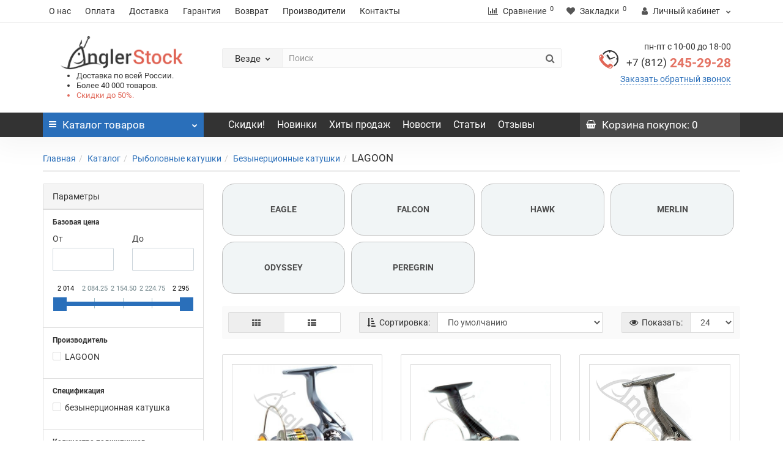

--- FILE ---
content_type: text/html; charset=UTF-8
request_url: https://angler-stock.ru/catalog/rybolovnye_katushki/bezynertsionnye_katushki/lagoon_1/
body_size: 32108
content:
<!DOCTYPE html>
<!--[if IE]><![endif]-->
<!--[if IE 8 ]><html dir="ltr" lang="ru" class="iexpl"><![endif]-->
<!--[if IE 9 ]><html dir="ltr" lang="ru" class="iexpl"><![endif]-->
<!--[if (gt IE 9)|!(IE)]><!-->
<html dir="ltr" lang="ru" class="">
<!--<![endif]-->
<head>
<title>Купить безынерционные катушки LAGOON недорого в интернет-магазине Angler-stock.ru</title>
<meta name="viewport" content="width=device-width, initial-scale=1">
<meta http-equiv="X-UA-Compatible" content="IE=edge">
<script src="https://www.google.com/recaptcha/api.js?onload=onloadRecaptchaHandler&render=explicit" async defer data-skip-moving="true"></script>
<meta http-equiv="Content-Type" content="text/html; charset=UTF-8" />
<meta name="robots" content="index, follow" />
<meta name="description" content="Купить безынерционные катушки LAGOON по низкой цене с доставкой по России. Более 40 000 товаров в наличии! Удобные формы оплаты. Консультации опытных рыболовов ☎ +7 (812) 245-29-28" />
<link rel="canonical" href="https://angler-stock.ru/catalog/rybolovnye_katushki/bezynertsionnye_katushki/lagoon_1/" />
<link href="/bitrix/js/ui/fonts/opensans/ui.font.opensans.min.css?16502988552409" type="text/css"  rel="stylesheet" />
<link href="/bitrix/js/main/popup/dist/main.popup.bundle.min.css?165029903223804" type="text/css"  rel="stylesheet" />
<link href="/bitrix/cache/css/s1/angler/page_b31f701feb16a1351a167d50b4327d31/page_b31f701feb16a1351a167d50b4327d31_v1.css?176938658122430" type="text/css"  rel="stylesheet" />
<link href="/bitrix/cache/css/s1/angler/template_da21f0352a7d80bd81dd55cccd02ca20/template_da21f0352a7d80bd81dd55cccd02ca20_v1.css?1769386526484341" type="text/css"  data-template-style="true" rel="stylesheet" />
<script type="text/javascript">if(!window.BX)window.BX={};if(!window.BX.message)window.BX.message=function(mess){if(typeof mess==='object'){for(let i in mess) {BX.message[i]=mess[i];} return true;}};</script>
<script type="text/javascript">(window.BX||top.BX).message({'pull_server_enabled':'N','pull_config_timestamp':'0','pull_guest_mode':'N','pull_guest_user_id':'0'});(window.BX||top.BX).message({'PULL_OLD_REVISION':'Для продолжения корректной работы с сайтом необходимо перезагрузить страницу.'});</script>
<script type="text/javascript">(window.BX||top.BX).message({'JS_CORE_LOADING':'Загрузка...','JS_CORE_NO_DATA':'- Нет данных -','JS_CORE_WINDOW_CLOSE':'Закрыть','JS_CORE_WINDOW_EXPAND':'Развернуть','JS_CORE_WINDOW_NARROW':'Свернуть в окно','JS_CORE_WINDOW_SAVE':'Сохранить','JS_CORE_WINDOW_CANCEL':'Отменить','JS_CORE_WINDOW_CONTINUE':'Продолжить','JS_CORE_H':'ч','JS_CORE_M':'м','JS_CORE_S':'с','JSADM_AI_HIDE_EXTRA':'Скрыть лишние','JSADM_AI_ALL_NOTIF':'Показать все','JSADM_AUTH_REQ':'Требуется авторизация!','JS_CORE_WINDOW_AUTH':'Войти','JS_CORE_IMAGE_FULL':'Полный размер'});</script>

<script type="text/javascript" src="/bitrix/js/main/core/core.min.js?1650299036262964"></script>

<script>BX.setJSList(['/bitrix/js/main/core/core_ajax.js','/bitrix/js/main/core/core_promise.js','/bitrix/js/main/polyfill/promise/js/promise.js','/bitrix/js/main/loadext/loadext.js','/bitrix/js/main/loadext/extension.js','/bitrix/js/main/polyfill/promise/js/promise.js','/bitrix/js/main/polyfill/find/js/find.js','/bitrix/js/main/polyfill/includes/js/includes.js','/bitrix/js/main/polyfill/matches/js/matches.js','/bitrix/js/ui/polyfill/closest/js/closest.js','/bitrix/js/main/polyfill/fill/main.polyfill.fill.js','/bitrix/js/main/polyfill/find/js/find.js','/bitrix/js/main/polyfill/matches/js/matches.js','/bitrix/js/main/polyfill/core/dist/polyfill.bundle.js','/bitrix/js/main/core/core.js','/bitrix/js/main/polyfill/intersectionobserver/js/intersectionobserver.js','/bitrix/js/main/lazyload/dist/lazyload.bundle.js','/bitrix/js/main/polyfill/core/dist/polyfill.bundle.js','/bitrix/js/main/parambag/dist/parambag.bundle.js']);
BX.setCSSList(['/bitrix/js/main/lazyload/dist/lazyload.bundle.css','/bitrix/js/main/parambag/dist/parambag.bundle.css']);</script>
<script type="text/javascript">(window.BX||top.BX).message({'LANGUAGE_ID':'ru','FORMAT_DATE':'DD.MM.YYYY','FORMAT_DATETIME':'DD.MM.YYYY HH:MI:SS','COOKIE_PREFIX':'BITRIX_SM','SERVER_TZ_OFFSET':'10800','UTF_MODE':'Y','SITE_ID':'s1','SITE_DIR':'/','USER_ID':'','SERVER_TIME':'1769397208','USER_TZ_OFFSET':'0','USER_TZ_AUTO':'Y','bitrix_sessid':'6ff2527ba2527ea07e0801fab4152d93'});</script>


<script type="text/javascript"  src="/bitrix/cache/js/s1/angler/kernel_main/kernel_main_v1.js?176938652617130"></script>
<script type="text/javascript" src="/bitrix/js/pull/protobuf/protobuf.min.js?161607213776433"></script>
<script type="text/javascript" src="/bitrix/js/pull/protobuf/model.min.js?161607213714190"></script>
<script type="text/javascript" src="/bitrix/js/main/core/core_promise.min.js?16130507912490"></script>
<script type="text/javascript" src="/bitrix/js/rest/client/rest.client.min.js?16160724289240"></script>
<script type="text/javascript" src="/bitrix/js/pull/client/pull.client.min.js?165029885744687"></script>
<script type="text/javascript" src="/bitrix/js/main/popup/dist/main.popup.bundle.min.js?165029903662622"></script>
<script type="text/javascript">BX.setJSList(['/bitrix/js/main/core/core_fx.js','/bitrix/templates/angler/components/bitrix/catalog.smart.filter/filter/script.js','/bitrix/templates/angler/js/jquery/jquery-2.1.1.min.js','/bitrix/templates/angler/js/jquery/owl-carousel/owl.carousel.min.js','/bitrix/templates/angler/js/revolution/cloud-zoom/cloud-zoom.1.0.2.js','/bitrix/templates/angler/js/sdek.js','/bitrix/templates/angler/js/jquery/magnific/jquery.magnific-popup.min.js','/bitrix/templates/angler/js/inputmask/jquery.inputmask.bundle.min.js','/bitrix/templates/angler/js/revolution/ajax_search.js','/bitrix/templates/angler/js/revolution/aim.js','/bitrix/templates/angler/js/revolution/amazoncategory.js','/bitrix/templates/angler/js/bootstrap/js/bootstrap.min.js','/bitrix/templates/angler/js/bxslider/dist/jquery.bxslider.min.js','/bitrix/templates/angler/js/wowjs/node_modules/wow.js/dist/wow.min.js','/bitrix/templates/angler/js/revolution/common.js','/bitrix/templates/angler/js/readmore.min.js','/bitrix/templates/angler/js/script.js','/bitrix/templates/angler/components/bitrix/catalog.compare.list/compare/script.js','/bitrix/components/bitrix/search.title/script.js','/bitrix/templates/angler/components/bitrix/search.title/search-title/script.js','/bitrix/templates/angler/components/bitrix/sale.basket.basket.line/basket/script.js']);</script>
<script type="text/javascript">BX.setCSSList(['/bitrix/templates/angler/components/bitrix/catalog.smart.filter/filter/style.css','/bitrix/templates/angler/js/bootstrap/css/bootstrap.min.css','/bitrix/templates/angler/js/revolution/font-awesome/css/font-awesome.min.css','/bitrix/templates/angler/js/revolution/cloud-zoom/cloud-zoom.css','/bitrix/templates/angler/css/stylesheet.min.css','/bitrix/templates/angler/css/ocfilter.css','/bitrix/templates/angler/js/revolution/nprogress.css','/bitrix/templates/angler/js/revolution/jasny-bootstrap.min.css','/bitrix/templates/angler/js/revolution/magnific-popup.css','/bitrix/templates/angler/js/revolution/owl-carousel/owl.carousel.css','/bitrix/templates/angler/css/stylesheet_change.min.css','/bitrix/templates/angler/css/animate.css','/bitrix/templates/angler/js/bxslider/dist/jquery.bxslider.min.css','/bitrix/templates/angler/js/wowjs/node_modules/wow.js/css/libs/animate.min.css','/bitrix/templates/angler/css/style.css','/bitrix/templates/angler/components/bitrix/search.title/search-title/style.css','/bitrix/templates/angler/styles.css','/bitrix/templates/angler/template_styles.css']);</script>

<!-- BEGIN JIVOSITE CODE -->
        <script type='text/javascript'>
            (function(){
                var widget_id = 'FhbYxdp6Bk';
                var s = document.createElement('script');
                s.type = 'text/javascript';
                s.async = true;
                s.src = '//code.jivosite.com/script/widget/'+widget_id;
                var ss = document.getElementsByTagName('script')[0];
                ss.parentNode.insertBefore(s, ss);
            })();
        </script>
        <!-- END JIVOSITE CODE -->

<script type="text/javascript">
					(function () {
						"use strict";

						var counter = function ()
						{
							var cookie = (function (name) {
								var parts = ("; " + document.cookie).split("; " + name + "=");
								if (parts.length == 2) {
									try {return JSON.parse(decodeURIComponent(parts.pop().split(";").shift()));}
									catch (e) {}
								}
							})("BITRIX_CONVERSION_CONTEXT_s1");

							if (cookie && cookie.EXPIRE >= BX.message("SERVER_TIME"))
								return;

							var request = new XMLHttpRequest();
							request.open("POST", "/bitrix/tools/conversion/ajax_counter.php", true);
							request.setRequestHeader("Content-type", "application/x-www-form-urlencoded");
							request.send(
								"SITE_ID="+encodeURIComponent("s1")+
								"&sessid="+encodeURIComponent(BX.bitrix_sessid())+
								"&HTTP_REFERER="+encodeURIComponent(document.referrer)
							);
						};

						if (window.frameRequestStart === true)
							BX.addCustomEvent("onFrameDataReceived", counter);
						else
							BX.ready(counter);
					})();
				</script>
<meta name="yandex-verification" content="3b86ce31113517b2" />



<script type="text/javascript"  src="/bitrix/cache/js/s1/angler/template_01d172de644da3a6623fc192bd984898/template_01d172de644da3a6623fc192bd984898_v1.js?1769386526443404"></script>
<script type="text/javascript"  src="/bitrix/cache/js/s1/angler/page_1128e691a923904fc780acf5d43d7123/page_1128e691a923904fc780acf5d43d7123_v1.js?176938658122820"></script>
<script type="text/javascript">var _ba = _ba || []; _ba.push(["aid", "25e8c4d2484a98a9821ce640fcf848cf"]); _ba.push(["host", "angler-stock.ru"]); (function() {var ba = document.createElement("script"); ba.type = "text/javascript"; ba.async = true;ba.src = (document.location.protocol == "https:" ? "https://" : "http://") + "bitrix.info/ba.js";var s = document.getElementsByTagName("script")[0];s.parentNode.insertBefore(ba, s);})();</script>


<link href="/bitrix/templates/angler/img/fishing-sign.png" rel="icon" />

</head>

<body>
		  			  
            
<div id="pagefader"></div>
<div id="pagefader2"></div>

<div class="hidden-md hidden-lg">
		<nav class="mobilemenu navmenu mobcats navmenu-default navmenu-fixed-left offcanvas offcanvas1">
		<div class="collapse navbar-collapse navbar-ex1-collapse">
			<ul class="nav navbar-nav">
				<li>
					<button data-toggle="offcanvas" data-target=".mobcats" data-canvas="body">
						Назад
						<i class="fa fa-chevron-right"></i>
					</button>
				</li>
									<li>
						<a href="/catalog/aksessuary/">
							Аксессуары															<span class="chevrond" data-toggle="collapse">
									<i class="fa fa-plus on"></i>
									<i class="fa fa-minus off"></i>
								</span>
													</a>
													<div class="collapse list-group-submenu">
								<ul class="list-unstyled">
																			<li>
											<a href="/catalog/aksessuary/sani_volokushi/">
												Сани волокуши																									<span class="chevrond" data-toggle="collapse">
														<i class="fa fa-plus on"></i>
														<i class="fa fa-minus off"></i>
													</span>
																							</a>
																							<div class="collapse list-group-submenu">
													<ul class="list-unstyled">
																													<li>
																<a href="/catalog/aksessuary/sani_volokushi/helios_3/">
																	- HELIOS																</a>
															</li>
																													<li>
																<a href="/catalog/aksessuary/sani_volokushi/snow/">
																	- SNOW																</a>
															</li>
																											</ul>
												</div>
																					</li>
																			<li>
											<a href="/catalog/aksessuary/zimnie_palatki/">
												Зимние палатки																									<span class="chevrond" data-toggle="collapse">
														<i class="fa fa-plus on"></i>
														<i class="fa fa-minus off"></i>
													</span>
																							</a>
																							<div class="collapse list-group-submenu">
													<ul class="list-unstyled">
																													<li>
																<a href="/catalog/aksessuary/zimnie_palatki/kumyang/">
																	- KUMYANG																</a>
															</li>
																													<li>
																<a href="/catalog/aksessuary/zimnie_palatki/stek/">
																	- СТЕК																</a>
															</li>
																													<li>
																<a href="/catalog/aksessuary/zimnie_palatki/helios/">
																	- HELIOS																</a>
															</li>
																													<li>
																<a href="/catalog/aksessuary/zimnie_palatki/premier_fishing/">
																	- PREMIER FISHING																</a>
															</li>
																											</ul>
												</div>
																					</li>
																			<li>
											<a href="/catalog/aksessuary/instrumenty/">
												Инструменты																									<span class="chevrond" data-toggle="collapse">
														<i class="fa fa-plus on"></i>
														<i class="fa fa-minus off"></i>
													</span>
																							</a>
																							<div class="collapse list-group-submenu">
													<ul class="list-unstyled">
																													<li>
																<a href="/catalog/aksessuary/instrumenty/afp/">
																	- AFP																</a>
															</li>
																													<li>
																<a href="/catalog/aksessuary/instrumenty/bft_7/">
																	- BFT																</a>
															</li>
																													<li>
																<a href="/catalog/aksessuary/instrumenty/afw/">
																	- AFW																</a>
															</li>
																											</ul>
												</div>
																					</li>
																			<li>
											<a href="/catalog/aksessuary/korobki_dlya_primanok_i_snaryazheniya/">
												Коробки для приманок и снаряжения																									<span class="chevrond" data-toggle="collapse">
														<i class="fa fa-plus on"></i>
														<i class="fa fa-minus off"></i>
													</span>
																							</a>
																							<div class="collapse list-group-submenu">
													<ul class="list-unstyled">
																													<li>
																<a href="/catalog/aksessuary/korobki_dlya_primanok_i_snaryazheniya/bft/">
																	- BFT																</a>
															</li>
																													<li>
																<a href="/catalog/aksessuary/korobki_dlya_primanok_i_snaryazheniya/lure_max/">
																	- LURE MAX																</a>
															</li>
																											</ul>
												</div>
																					</li>
																			<li>
											<a href="/catalog/aksessuary/koshelki/">
												Кошельки																									<span class="chevrond" data-toggle="collapse">
														<i class="fa fa-plus on"></i>
														<i class="fa fa-minus off"></i>
													</span>
																							</a>
																							<div class="collapse list-group-submenu">
													<ul class="list-unstyled">
																													<li>
																<a href="/catalog/aksessuary/koshelki/bft_1/">
																	- BFT																</a>
															</li>
																											</ul>
												</div>
																					</li>
																			<li>
											<a href="/catalog/aksessuary/ledobury_i_komplektuyushchie/">
												Ледобуры и комплектующие																									<span class="chevrond" data-toggle="collapse">
														<i class="fa fa-plus on"></i>
														<i class="fa fa-minus off"></i>
													</span>
																							</a>
																							<div class="collapse list-group-submenu">
													<ul class="list-unstyled">
																													<li>
																<a href="/catalog/aksessuary/ledobury_i_komplektuyushchie/mora/">
																	- MORA																</a>
															</li>
																													<li>
																<a href="/catalog/aksessuary/ledobury_i_komplektuyushchie/tonar/">
																	- ТОНАР																</a>
															</li>
																													<li>
																<a href="/catalog/aksessuary/ledobury_i_komplektuyushchie/fgup_lsz/">
																	- ФГУП ЛСЗ																</a>
															</li>
																											</ul>
												</div>
																					</li>
																			<li>
											<a href="/catalog/aksessuary/ottsepy/">
												Отцепы																									<span class="chevrond" data-toggle="collapse">
														<i class="fa fa-plus on"></i>
														<i class="fa fa-minus off"></i>
													</span>
																							</a>
																							<div class="collapse list-group-submenu">
													<ul class="list-unstyled">
																													<li>
																<a href="/catalog/aksessuary/ottsepy/ecopro/">
																	- ECOPRO																</a>
															</li>
																													<li>
																<a href="/catalog/aksessuary/ottsepy/strike_pro/">
																	- STRIKE PRO																</a>
															</li>
																											</ul>
												</div>
																					</li>
																			<li>
											<a href="/catalog/aksessuary/podsacheki/">
												Подсачеки																									<span class="chevrond" data-toggle="collapse">
														<i class="fa fa-plus on"></i>
														<i class="fa fa-minus off"></i>
													</span>
																							</a>
																							<div class="collapse list-group-submenu">
													<ul class="list-unstyled">
																													<li>
																<a href="/catalog/aksessuary/podsacheki/bft_2/">
																	- BFT																</a>
															</li>
																													<li>
																<a href="/catalog/aksessuary/podsacheki/smith_1/">
																	- SMITH																</a>
															</li>
																													<li>
																<a href="/catalog/aksessuary/podsacheki/sprut_18/">
																	- SPRUT																</a>
															</li>
																													<li>
																<a href="/catalog/aksessuary/podsacheki/ecopro_1/">
																	- ECOPRO																</a>
															</li>
																											</ul>
												</div>
																					</li>
																			<li>
											<a href="/catalog/aksessuary/spasatelnoe_oborudovanie/">
												Спасательное оборудование																									<span class="chevrond" data-toggle="collapse">
														<i class="fa fa-plus on"></i>
														<i class="fa fa-minus off"></i>
													</span>
																							</a>
																							<div class="collapse list-group-submenu">
													<ul class="list-unstyled">
																													<li>
																<a href="/catalog/aksessuary/spasatelnoe_oborudovanie/ecopro_2/">
																	- ECOPRO																</a>
															</li>
																											</ul>
												</div>
																					</li>
																			<li>
											<a href="/catalog/aksessuary/sumki_i_yashchiki/">
												Сумки и ящики																									<span class="chevrond" data-toggle="collapse">
														<i class="fa fa-plus on"></i>
														<i class="fa fa-minus off"></i>
													</span>
																							</a>
																							<div class="collapse list-group-submenu">
													<ul class="list-unstyled">
																													<li>
																<a href="/catalog/aksessuary/sumki_i_yashchiki/nisus/">
																	- NISUS																</a>
															</li>
																													<li>
																<a href="/catalog/aksessuary/sumki_i_yashchiki/bft_3/">
																	- BFT																</a>
															</li>
																													<li>
																<a href="/catalog/aksessuary/sumki_i_yashchiki/helios_1/">
																	- HELIOS																</a>
															</li>
																													<li>
																<a href="/catalog/aksessuary/sumki_i_yashchiki/varivas_1/">
																	- VARIVAS																</a>
															</li>
																											</ul>
												</div>
																					</li>
																			<li>
											<a href="/catalog/aksessuary/termosa_i_termokonteynery/">
												Термоса и термоконтейнеры																									<span class="chevrond" data-toggle="collapse">
														<i class="fa fa-plus on"></i>
														<i class="fa fa-minus off"></i>
													</span>
																							</a>
																							<div class="collapse list-group-submenu">
													<ul class="list-unstyled">
																													<li>
																<a href="/catalog/aksessuary/termosa_i_termokonteynery/zojirushi/">
																	- ZOJIRUSHI																</a>
															</li>
																											</ul>
												</div>
																					</li>
																			<li>
											<a href="/catalog/aksessuary/tubusy/">
												Тубусы																									<span class="chevrond" data-toggle="collapse">
														<i class="fa fa-plus on"></i>
														<i class="fa fa-minus off"></i>
													</span>
																							</a>
																							<div class="collapse list-group-submenu">
													<ul class="list-unstyled">
																													<li>
																<a href="/catalog/aksessuary/tubusy/bft_4/">
																	- BFT																</a>
															</li>
																													<li>
																<a href="/catalog/aksessuary/tubusy/maximus/">
																	- MAXIMUS																</a>
															</li>
																											</ul>
												</div>
																					</li>
																			<li>
											<a href="/catalog/aksessuary/elektronika/">
												Электроника																									<span class="chevrond" data-toggle="collapse">
														<i class="fa fa-plus on"></i>
														<i class="fa fa-minus off"></i>
													</span>
																							</a>
																							<div class="collapse list-group-submenu">
													<ul class="list-unstyled">
																													<li>
																<a href="/catalog/aksessuary/elektronika/angler_stock/">
																	- ANGLER STOCK																</a>
															</li>
																													<li>
																<a href="/catalog/aksessuary/elektronika/rivertech/">
																	- RIVERTECH																</a>
															</li>
																											</ul>
												</div>
																					</li>
																			<li>
											<a href="/catalog/aksessuary/yakorya/">
												Якоря																									<span class="chevrond" data-toggle="collapse">
														<i class="fa fa-plus on"></i>
														<i class="fa fa-minus off"></i>
													</span>
																							</a>
																							<div class="collapse list-group-submenu">
													<ul class="list-unstyled">
																													<li>
																<a href="/catalog/aksessuary/yakorya/strike_pro_1/">
																	- STRIKE PRO																</a>
															</li>
																											</ul>
												</div>
																					</li>
																	</ul>
							</div>
											</li>
									<li>
						<a href="/catalog/gruzy_i_dzhig_golovki/">
							Грузы и джиг-головки															<span class="chevrond" data-toggle="collapse">
									<i class="fa fa-plus on"></i>
									<i class="fa fa-minus off"></i>
								</span>
													</a>
													<div class="collapse list-group-submenu">
								<ul class="list-unstyled">
																			<li>
											<a href="/catalog/gruzy_i_dzhig_golovki/gruzy_cheburashki/">
												Грузы, Чебурашки																									<span class="chevrond" data-toggle="collapse">
														<i class="fa fa-plus on"></i>
														<i class="fa fa-minus off"></i>
													</span>
																							</a>
																							<div class="collapse list-group-submenu">
													<ul class="list-unstyled">
																													<li>
																<a href="/catalog/gruzy_i_dzhig_golovki/gruzy_cheburashki/sava/">
																	- SAVA																</a>
															</li>
																													<li>
																<a href="/catalog/gruzy_i_dzhig_golovki/gruzy_cheburashki/ecopro_3/">
																	- ECOPRO																</a>
															</li>
																													<li>
																<a href="/catalog/gruzy_i_dzhig_golovki/gruzy_cheburashki/lure_max_1/">
																	- LURE MAX																</a>
															</li>
																													<li>
																<a href="/catalog/gruzy_i_dzhig_golovki/gruzy_cheburashki/strike_pro_2/">
																	- STRIKE PRO																</a>
															</li>
																											</ul>
												</div>
																					</li>
																			<li>
											<a href="/catalog/gruzy_i_dzhig_golovki/dzhig_golovki/">
												Джиг-головки																									<span class="chevrond" data-toggle="collapse">
														<i class="fa fa-plus on"></i>
														<i class="fa fa-minus off"></i>
													</span>
																							</a>
																							<div class="collapse list-group-submenu">
													<ul class="list-unstyled">
																													<li>
																<a href="/catalog/gruzy_i_dzhig_golovki/dzhig_golovki/murena/">
																	- MURENA																</a>
															</li>
																													<li>
																<a href="/catalog/gruzy_i_dzhig_golovki/dzhig_golovki/strike_pro_3/">
																	- STRIKE PRO																</a>
															</li>
																													<li>
																<a href="/catalog/gruzy_i_dzhig_golovki/dzhig_golovki/svartzonker/">
																	- SVARTZONKER																</a>
															</li>
																													<li>
																<a href="/catalog/gruzy_i_dzhig_golovki/dzhig_golovki/sava_1/">
																	- SAVA																</a>
															</li>
																													<li>
																<a href="/catalog/gruzy_i_dzhig_golovki/dzhig_golovki/saikyo/">
																	- SAIKYO																</a>
															</li>
																											</ul>
												</div>
																					</li>
																			<li>
											<a href="/catalog/gruzy_i_dzhig_golovki/ogruzka/">
												Огрузка																									<span class="chevrond" data-toggle="collapse">
														<i class="fa fa-plus on"></i>
														<i class="fa fa-minus off"></i>
													</span>
																							</a>
																							<div class="collapse list-group-submenu">
													<ul class="list-unstyled">
																													<li>
																<a href="/catalog/gruzy_i_dzhig_golovki/ogruzka/nord_waters_5/">
																	- NORD WATERS																</a>
															</li>
																													<li>
																<a href="/catalog/gruzy_i_dzhig_golovki/ogruzka/strike_pro_4/">
																	- STRIKE PRO																</a>
															</li>
																													<li>
																<a href="/catalog/gruzy_i_dzhig_golovki/ogruzka/svartzonker_1/">
																	- SVARTZONKER																</a>
															</li>
																											</ul>
												</div>
																					</li>
																	</ul>
							</div>
											</li>
									<li>
						<a href="/catalog/kryuchki/">
							Крючки															<span class="chevrond" data-toggle="collapse">
									<i class="fa fa-plus on"></i>
									<i class="fa fa-minus off"></i>
								</span>
													</a>
													<div class="collapse list-group-submenu">
								<ul class="list-unstyled">
																			<li>
											<a href="/catalog/kryuchki/dvoynye/">
												Двойные																									<span class="chevrond" data-toggle="collapse">
														<i class="fa fa-plus on"></i>
														<i class="fa fa-minus off"></i>
													</span>
																							</a>
																							<div class="collapse list-group-submenu">
													<ul class="list-unstyled">
																													<li>
																<a href="/catalog/kryuchki/dvoynye/saikyo_1/">
																	- SAIKYO																</a>
															</li>
																													<li>
																<a href="/catalog/kryuchki/dvoynye/sprut/">
																	- SPRUT																</a>
															</li>
																											</ul>
												</div>
																					</li>
																			<li>
											<a href="/catalog/kryuchki/odinarnye/">
												Одинарные																									<span class="chevrond" data-toggle="collapse">
														<i class="fa fa-plus on"></i>
														<i class="fa fa-minus off"></i>
													</span>
																							</a>
																							<div class="collapse list-group-submenu">
													<ul class="list-unstyled">
																													<li>
																<a href="/catalog/kryuchki/odinarnye/kamasan/">
																	- KAMASAN																</a>
															</li>
																													<li>
																<a href="/catalog/kryuchki/odinarnye/lure_max_2/">
																	- LURE MAX																</a>
															</li>
																													<li>
																<a href="/catalog/kryuchki/odinarnye/saikyo_2/">
																	- SAIKYO																</a>
															</li>
																													<li>
																<a href="/catalog/kryuchki/odinarnye/sprut_1/">
																	- SPRUT																</a>
															</li>
																													<li>
																<a href="/catalog/kryuchki/odinarnye/svartzonker_2/">
																	- SVARTZONKER																</a>
															</li>
																											</ul>
												</div>
																					</li>
																			<li>
											<a href="/catalog/kryuchki/troynye/">
												Тройные																									<span class="chevrond" data-toggle="collapse">
														<i class="fa fa-plus on"></i>
														<i class="fa fa-minus off"></i>
													</span>
																							</a>
																							<div class="collapse list-group-submenu">
													<ul class="list-unstyled">
																													<li>
																<a href="/catalog/kryuchki/troynye/kamasan_1/">
																	- KAMASAN																</a>
															</li>
																													<li>
																<a href="/catalog/kryuchki/troynye/saikyo_3/">
																	- SAIKYO																</a>
															</li>
																													<li>
																<a href="/catalog/kryuchki/troynye/sprut_2/">
																	- SPRUT																</a>
															</li>
																													<li>
																<a href="/catalog/kryuchki/troynye/strike_pro_5/">
																	- STRIKE PRO																</a>
															</li>
																											</ul>
												</div>
																					</li>
																	</ul>
							</div>
											</li>
									<li>
						<a href="/catalog/leski_i_shnury/">
							Лески и шнуры															<span class="chevrond" data-toggle="collapse">
									<i class="fa fa-plus on"></i>
									<i class="fa fa-minus off"></i>
								</span>
													</a>
													<div class="collapse list-group-submenu">
								<ul class="list-unstyled">
																			<li>
											<a href="/catalog/leski_i_shnury/monofilnye_leski/">
												Монофильные лески																									<span class="chevrond" data-toggle="collapse">
														<i class="fa fa-plus on"></i>
														<i class="fa fa-minus off"></i>
													</span>
																							</a>
																							<div class="collapse list-group-submenu">
													<ul class="list-unstyled">
																													<li>
																<a href="/catalog/leski_i_shnury/monofilnye_leski/strike_pro_6/">
																	- STRIKE PRO																</a>
															</li>
																													<li>
																<a href="/catalog/leski_i_shnury/monofilnye_leski/benkei/">
																	- Benkei																</a>
															</li>
																													<li>
																<a href="/catalog/leski_i_shnury/monofilnye_leski/gosen/">
																	- GOSEN																</a>
															</li>
																													<li>
																<a href="/catalog/leski_i_shnury/monofilnye_leski/power_phantom/">
																	- Power Phantom																</a>
															</li>
																													<li>
																<a href="/catalog/leski_i_shnury/monofilnye_leski/sneck/">
																	- Sneck																</a>
															</li>
																													<li>
																<a href="/catalog/leski_i_shnury/monofilnye_leski/sprut_3/">
																	- SPRUT																</a>
															</li>
																											</ul>
												</div>
																					</li>
																			<li>
											<a href="/catalog/leski_i_shnury/pletenye_shnury/">
												Плетеные шнуры																									<span class="chevrond" data-toggle="collapse">
														<i class="fa fa-plus on"></i>
														<i class="fa fa-minus off"></i>
													</span>
																							</a>
																							<div class="collapse list-group-submenu">
													<ul class="list-unstyled">
																													<li>
																<a href="/catalog/leski_i_shnury/pletenye_shnury/strike_pro_7/">
																	- STRIKE PRO																</a>
															</li>
																													<li>
																<a href="/catalog/leski_i_shnury/pletenye_shnury/benkei_1/">
																	- Benkei																</a>
															</li>
																													<li>
																<a href="/catalog/leski_i_shnury/pletenye_shnury/daiwa_3/">
																	- Daiwa																</a>
															</li>
																													<li>
																<a href="/catalog/leski_i_shnury/pletenye_shnury/duel/">
																	- Duel																</a>
															</li>
																													<li>
																<a href="/catalog/leski_i_shnury/pletenye_shnury/gosen_1/">
																	- GOSEN																</a>
															</li>
																													<li>
																<a href="/catalog/leski_i_shnury/pletenye_shnury/lagoon/">
																	- LAGOON																</a>
															</li>
																													<li>
																<a href="/catalog/leski_i_shnury/pletenye_shnury/power_phantom_1/">
																	- POWER PHANTOM																</a>
															</li>
																													<li>
																<a href="/catalog/leski_i_shnury/pletenye_shnury/sprut_4/">
																	- SPRUT																</a>
															</li>
																											</ul>
												</div>
																					</li>
																			<li>
											<a href="/catalog/leski_i_shnury/povodkovye_materialy/">
												Поводковые материалы																									<span class="chevrond" data-toggle="collapse">
														<i class="fa fa-plus on"></i>
														<i class="fa fa-minus off"></i>
													</span>
																							</a>
																							<div class="collapse list-group-submenu">
													<ul class="list-unstyled">
																													<li>
																<a href="/catalog/leski_i_shnury/povodkovye_materialy/bft_5/">
																	- BFT																</a>
															</li>
																													<li>
																<a href="/catalog/leski_i_shnury/povodkovye_materialy/strike_pro_8/">
																	- STRIKE PRO																</a>
															</li>
																													<li>
																<a href="/catalog/leski_i_shnury/povodkovye_materialy/afw_1/">
																	- AFW																</a>
															</li>
																													<li>
																<a href="/catalog/leski_i_shnury/povodkovye_materialy/ecopro_4/">
																	- ECOPRO																</a>
															</li>
																													<li>
																<a href="/catalog/leski_i_shnury/povodkovye_materialy/sprut_5/">
																	- SPRUT																</a>
															</li>
																											</ul>
												</div>
																					</li>
																			<li>
											<a href="/catalog/leski_i_shnury/flyuorokarbon/">
												Флюорокарбон																									<span class="chevrond" data-toggle="collapse">
														<i class="fa fa-plus on"></i>
														<i class="fa fa-minus off"></i>
													</span>
																							</a>
																							<div class="collapse list-group-submenu">
													<ul class="list-unstyled">
																													<li>
																<a href="/catalog/leski_i_shnury/flyuorokarbon/sprut_17/">
																	- SPRUT																</a>
															</li>
																													<li>
																<a href="/catalog/leski_i_shnury/flyuorokarbon/strike_pro_22/">
																	- STRIKE PRO																</a>
															</li>
																													<li>
																<a href="/catalog/leski_i_shnury/flyuorokarbon/power_phantom_2/">
																	- POWER PHANTOM																</a>
															</li>
																											</ul>
												</div>
																					</li>
																	</ul>
							</div>
											</li>
									<li>
						<a href="/catalog/odezhda/">
							Одежда															<span class="chevrond" data-toggle="collapse">
									<i class="fa fa-plus on"></i>
									<i class="fa fa-minus off"></i>
								</span>
													</a>
													<div class="collapse list-group-submenu">
								<ul class="list-unstyled">
																			<li>
											<a href="/catalog/odezhda/perchatki/">
												Перчатки																									<span class="chevrond" data-toggle="collapse">
														<i class="fa fa-plus on"></i>
														<i class="fa fa-minus off"></i>
													</span>
																							</a>
																							<div class="collapse list-group-submenu">
													<ul class="list-unstyled">
																													<li>
																<a href="/catalog/odezhda/perchatki/bft_13/">
																	- BFT																</a>
															</li>
																											</ul>
												</div>
																					</li>
																			<li>
											<a href="/catalog/odezhda/veydersy/">
												Вейдерсы																									<span class="chevrond" data-toggle="collapse">
														<i class="fa fa-plus on"></i>
														<i class="fa fa-minus off"></i>
													</span>
																							</a>
																							<div class="collapse list-group-submenu">
													<ul class="list-unstyled">
																													<li>
																<a href="/catalog/odezhda/veydersy/alaskan/">
																	- ALASKAN																</a>
															</li>
																											</ul>
												</div>
																					</li>
																			<li>
											<a href="/catalog/odezhda/verkhnyaya_odezhda/">
												Верхняя одежда																									<span class="chevrond" data-toggle="collapse">
														<i class="fa fa-plus on"></i>
														<i class="fa fa-minus off"></i>
													</span>
																							</a>
																							<div class="collapse list-group-submenu">
													<ul class="list-unstyled">
																													<li>
																<a href="/catalog/odezhda/verkhnyaya_odezhda/moncross/">
																	- MONCROSS																</a>
															</li>
																													<li>
																<a href="/catalog/odezhda/verkhnyaya_odezhda/prox_inc/">
																	- PROX INC.																</a>
															</li>
																													<li>
																<a href="/catalog/odezhda/verkhnyaya_odezhda/alaskan_1/">
																	- ALASKAN																</a>
															</li>
																													<li>
																<a href="/catalog/odezhda/verkhnyaya_odezhda/jspin/">
																	- JSPIN																</a>
															</li>
																											</ul>
												</div>
																					</li>
																			<li>
											<a href="/catalog/odezhda/golovnye_ubory/">
												Головные уборы																									<span class="chevrond" data-toggle="collapse">
														<i class="fa fa-plus on"></i>
														<i class="fa fa-minus off"></i>
													</span>
																							</a>
																							<div class="collapse list-group-submenu">
													<ul class="list-unstyled">
																													<li>
																<a href="/catalog/odezhda/golovnye_ubory/jspin_1/">
																	- JSPIN																</a>
															</li>
																											</ul>
												</div>
																					</li>
																			<li>
											<a href="/catalog/odezhda/obuv/">
												Обувь																									<span class="chevrond" data-toggle="collapse">
														<i class="fa fa-plus on"></i>
														<i class="fa fa-minus off"></i>
													</span>
																							</a>
																							<div class="collapse list-group-submenu">
													<ul class="list-unstyled">
																													<li>
																<a href="/catalog/odezhda/obuv/torvi/">
																	- TORVI																</a>
															</li>
																													<li>
																<a href="/catalog/odezhda/obuv/alaskan_2/">
																	- ALASKAN																</a>
															</li>
																													<li>
																<a href="/catalog/odezhda/obuv/obuv_dlya_veydersov_1/">
																	- ОБУВЬ для ВЕЙДЕРСОВ																</a>
															</li>
																											</ul>
												</div>
																					</li>
																			<li>
											<a href="/catalog/odezhda/termobelye_noski/">
												Термобельё/ Носки																									<span class="chevrond" data-toggle="collapse">
														<i class="fa fa-plus on"></i>
														<i class="fa fa-minus off"></i>
													</span>
																							</a>
																							<div class="collapse list-group-submenu">
													<ul class="list-unstyled">
																													<li>
																<a href="/catalog/odezhda/termobelye_noski/alaskan_3/">
																	- ALASKAN																</a>
															</li>
																											</ul>
												</div>
																					</li>
																	</ul>
							</div>
											</li>
									<li>
						<a href="/catalog/osnastka/">
							Оснастка															<span class="chevrond" data-toggle="collapse">
									<i class="fa fa-plus on"></i>
									<i class="fa fa-minus off"></i>
								</span>
													</a>
													<div class="collapse list-group-submenu">
								<ul class="list-unstyled">
																			<li>
											<a href="/catalog/osnastka/shtopor_dlya_silikonovykh_primanok/">
												Штопор для силиконовых приманок																									<span class="chevrond" data-toggle="collapse">
														<i class="fa fa-plus on"></i>
														<i class="fa fa-minus off"></i>
													</span>
																							</a>
																							<div class="collapse list-group-submenu">
													<ul class="list-unstyled">
																													<li>
																<a href="/catalog/osnastka/shtopor_dlya_silikonovykh_primanok/bft_12/">
																	- BFT																</a>
															</li>
																													<li>
																<a href="/catalog/osnastka/shtopor_dlya_silikonovykh_primanok/strike_pro_26/">
																	- STRIKE PRO																</a>
															</li>
																													<li>
																<a href="/catalog/osnastka/shtopor_dlya_silikonovykh_primanok/svartzonker_7/">
																	- SVARTZONKER																</a>
															</li>
																											</ul>
												</div>
																					</li>
																			<li>
											<a href="/catalog/osnastka/shumovye_kamery_dlya_silikona/">
												Шумовые камеры для силикона																									<span class="chevrond" data-toggle="collapse">
														<i class="fa fa-plus on"></i>
														<i class="fa fa-minus off"></i>
													</span>
																							</a>
																							<div class="collapse list-group-submenu">
													<ul class="list-unstyled">
																													<li>
																<a href="/catalog/osnastka/shumovye_kamery_dlya_silikona/svartzonker_10/">
																	- SVARTZONKER																</a>
															</li>
																											</ul>
												</div>
																					</li>
																			<li>
											<a href="/catalog/osnastka/bombardy/">
												Бомбарды																									<span class="chevrond" data-toggle="collapse">
														<i class="fa fa-plus on"></i>
														<i class="fa fa-minus off"></i>
													</span>
																							</a>
																							<div class="collapse list-group-submenu">
													<ul class="list-unstyled">
																													<li>
																<a href="/catalog/osnastka/bombardy/strike_pro_11/">
																	- STRIKE PRO																</a>
															</li>
																													<li>
																<a href="/catalog/osnastka/bombardy/ecopro_5/">
																	- ECOPRO																</a>
															</li>
																											</ul>
												</div>
																					</li>
																			<li>
											<a href="/catalog/osnastka/vertlyugi/">
												Вертлюги																									<span class="chevrond" data-toggle="collapse">
														<i class="fa fa-plus on"></i>
														<i class="fa fa-minus off"></i>
													</span>
																							</a>
																							<div class="collapse list-group-submenu">
													<ul class="list-unstyled">
																													<li>
																<a href="/catalog/osnastka/vertlyugi/strike_pro_13/">
																	- STRIKE PRO																</a>
															</li>
																													<li>
																<a href="/catalog/osnastka/vertlyugi/ecopro_6/">
																	- ECOPRO																</a>
															</li>
																													<li>
																<a href="/catalog/osnastka/vertlyugi/sprut_6/">
																	- SPRUT																</a>
															</li>
																											</ul>
												</div>
																					</li>
																			<li>
											<a href="/catalog/osnastka/gotovaya_osnastka/">
												Готовая оснастка																									<span class="chevrond" data-toggle="collapse">
														<i class="fa fa-plus on"></i>
														<i class="fa fa-minus off"></i>
													</span>
																							</a>
																							<div class="collapse list-group-submenu">
													<ul class="list-unstyled">
																													<li>
																<a href="/catalog/osnastka/gotovaya_osnastka/bft_6/">
																	- BFT																</a>
															</li>
																													<li>
																<a href="/catalog/osnastka/gotovaya_osnastka/owner_1/">
																	- OWNER																</a>
															</li>
																													<li>
																<a href="/catalog/osnastka/gotovaya_osnastka/strike_pro_14/">
																	- STRIKE PRO																</a>
															</li>
																													<li>
																<a href="/catalog/osnastka/gotovaya_osnastka/svartzonker_5/">
																	- SVARTZONKER																</a>
															</li>
																											</ul>
												</div>
																					</li>
																			<li>
											<a href="/catalog/osnastka/zavodnye_koltsa/">
												Заводные кольца																									<span class="chevrond" data-toggle="collapse">
														<i class="fa fa-plus on"></i>
														<i class="fa fa-minus off"></i>
													</span>
																							</a>
																							<div class="collapse list-group-submenu">
													<ul class="list-unstyled">
																													<li>
																<a href="/catalog/osnastka/zavodnye_koltsa/strike_pro_15/">
																	- STRIKE PRO																</a>
															</li>
																											</ul>
												</div>
																					</li>
																			<li>
											<a href="/catalog/osnastka/zastyezhki_1/">
												Застёжки																									<span class="chevrond" data-toggle="collapse">
														<i class="fa fa-plus on"></i>
														<i class="fa fa-minus off"></i>
													</span>
																							</a>
																							<div class="collapse list-group-submenu">
													<ul class="list-unstyled">
																													<li>
																<a href="/catalog/osnastka/zastyezhki_1/strike_pro_16/">
																	- STRIKE PRO																</a>
															</li>
																													<li>
																<a href="/catalog/osnastka/zastyezhki_1/ecopro_7/">
																	- ECOPRO																</a>
															</li>
																													<li>
																<a href="/catalog/osnastka/zastyezhki_1/sprut_7/">
																	- SPRUT																</a>
															</li>
																											</ul>
												</div>
																					</li>
																			<li>
											<a href="/catalog/osnastka/kivki/">
												Кивки																									<span class="chevrond" data-toggle="collapse">
														<i class="fa fa-plus on"></i>
														<i class="fa fa-minus off"></i>
													</span>
																							</a>
																							<div class="collapse list-group-submenu">
													<ul class="list-unstyled">
																													<li>
																<a href="/catalog/osnastka/kivki/ecopro_8/">
																	- ECOPRO																</a>
															</li>
																											</ul>
												</div>
																					</li>
																			<li>
											<a href="/catalog/osnastka/obzhimnye_trubki/">
												Обжимные трубки																									<span class="chevrond" data-toggle="collapse">
														<i class="fa fa-plus on"></i>
														<i class="fa fa-minus off"></i>
													</span>
																							</a>
																							<div class="collapse list-group-submenu">
													<ul class="list-unstyled">
																													<li>
																<a href="/catalog/osnastka/obzhimnye_trubki/strike_pro_20/">
																	- STRIKE PRO																</a>
															</li>
																													<li>
																<a href="/catalog/osnastka/obzhimnye_trubki/afw_3/">
																	- AFW																</a>
															</li>
																											</ul>
												</div>
																					</li>
																	</ul>
							</div>
											</li>
									<li>
						<a href="/catalog/primanki/">
							Приманки															<span class="chevrond" data-toggle="collapse">
									<i class="fa fa-plus on"></i>
									<i class="fa fa-minus off"></i>
								</span>
													</a>
													<div class="collapse list-group-submenu">
								<ul class="list-unstyled">
																			<li>
											<a href="/catalog/primanki/bakteyly/">
												Бактейлы																									<span class="chevrond" data-toggle="collapse">
														<i class="fa fa-plus on"></i>
														<i class="fa fa-minus off"></i>
													</span>
																							</a>
																							<div class="collapse list-group-submenu">
													<ul class="list-unstyled">
																													<li>
																<a href="/catalog/primanki/bakteyly/cwc/">
																	- CWC																</a>
															</li>
																													<li>
																<a href="/catalog/primanki/bakteyly/snastigood_2/">
																	- SNASTIGOOD																</a>
															</li>
																											</ul>
												</div>
																					</li>
																			<li>
											<a href="/catalog/primanki/mormyshki/">
												Мормышки																									<span class="chevrond" data-toggle="collapse">
														<i class="fa fa-plus on"></i>
														<i class="fa fa-minus off"></i>
													</span>
																							</a>
																							<div class="collapse list-group-submenu">
													<ul class="list-unstyled">
																													<li>
																<a href="/catalog/primanki/mormyshki/jspin_4/">
																	- JSPIN																</a>
															</li>
																													<li>
																<a href="/catalog/primanki/mormyshki/nord_waters_2/">
																	- NORD WATERS																</a>
															</li>
																													<li>
																<a href="/catalog/primanki/mormyshki/mf_1/">
																	- MF																</a>
															</li>
																											</ul>
												</div>
																					</li>
																			<li>
											<a href="/catalog/primanki/podborki_primanok/">
												Подборки приманок																									<span class="chevrond" data-toggle="collapse">
														<i class="fa fa-plus on"></i>
														<i class="fa fa-minus off"></i>
													</span>
																							</a>
																							<div class="collapse list-group-submenu">
													<ul class="list-unstyled">
																													<li>
																<a href="/catalog/primanki/podborki_primanok/luchshie_primanki/">
																	- Лучшие приманки																</a>
															</li>
																											</ul>
												</div>
																					</li>
																			<li>
											<a href="/catalog/primanki/attraktanty/">
												Аттрактанты																									<span class="chevrond" data-toggle="collapse">
														<i class="fa fa-plus on"></i>
														<i class="fa fa-minus off"></i>
													</span>
																							</a>
																							<div class="collapse list-group-submenu">
													<ul class="list-unstyled">
																													<li>
																<a href="/catalog/primanki/attraktanty/snastigood_1/">
																	- SNASTIGOOD																</a>
															</li>
																											</ul>
												</div>
																					</li>
																			<li>
											<a href="/catalog/primanki/balansiry/">
												Балансиры																									<span class="chevrond" data-toggle="collapse">
														<i class="fa fa-plus on"></i>
														<i class="fa fa-minus off"></i>
													</span>
																							</a>
																							<div class="collapse list-group-submenu">
													<ul class="list-unstyled">
																													<li>
																<a href="/catalog/primanki/balansiry/akara_1/">
																	- AKARA																</a>
															</li>
																													<li>
																<a href="/catalog/primanki/balansiry/spider_pro/">
																	- SPIDER PRO																</a>
															</li>
																													<li>
																<a href="/catalog/primanki/balansiry/nord_waters_4/">
																	- NORD WATERS																</a>
															</li>
																													<li>
																<a href="/catalog/primanki/balansiry/hali_lindroos/">
																	- HALI LINDROOS																</a>
															</li>
																													<li>
																<a href="/catalog/primanki/balansiry/ice_hunter/">
																	- ICE HUNTER																</a>
															</li>
																													<li>
																<a href="/catalog/primanki/balansiry/jarmo/">
																	- JARMO																</a>
															</li>
																													<li>
																<a href="/catalog/primanki/balansiry/jurmu/">
																	- JURMU																</a>
															</li>
																													<li>
																<a href="/catalog/primanki/balansiry/karismax/">
																	- KARISMAX																</a>
															</li>
																													<li>
																<a href="/catalog/primanki/balansiry/nils_master/">
																	- NILS MASTER																</a>
															</li>
																													<li>
																<a href="/catalog/primanki/balansiry/rapala/">
																	- RAPALA																</a>
															</li>
																													<li>
																<a href="/catalog/primanki/balansiry/sprut_8/">
																	- SPRUT																</a>
															</li>
																													<li>
																<a href="/catalog/primanki/balansiry/strike_pro_17/">
																	- STRIKE PRO																</a>
															</li>
																											</ul>
												</div>
																					</li>
																			<li>
											<a href="/catalog/primanki/vertikalnye_blyesny/">
												Вертикальные блёсны																									<span class="chevrond" data-toggle="collapse">
														<i class="fa fa-plus on"></i>
														<i class="fa fa-minus off"></i>
													</span>
																							</a>
																							<div class="collapse list-group-submenu">
													<ul class="list-unstyled">
																													<li>
																<a href="/catalog/primanki/vertikalnye_blyesny/ecopro_9/">
																	- ECOPRO																</a>
															</li>
																													<li>
																<a href="/catalog/primanki/vertikalnye_blyesny/hali_2/">
																	- HALI LINDROOS																</a>
															</li>
																													<li>
																<a href="/catalog/primanki/vertikalnye_blyesny/tulos/">
																	- TULOS																</a>
															</li>
																													<li>
																<a href="/catalog/primanki/vertikalnye_blyesny/maralistik/">
																	- МАРАЛИСТИК																</a>
															</li>
																													<li>
																<a href="/catalog/primanki/vertikalnye_blyesny/maropedka/">
																	- МАРОПЕДКА																</a>
															</li>
																													<li>
																<a href="/catalog/primanki/vertikalnye_blyesny/petrovich/">
																	- ПЕТРОВИЧ																</a>
															</li>
																													<li>
																<a href="/catalog/primanki/vertikalnye_blyesny/matveychikov/">
																	- МАТВЕЙЧИКОВ																</a>
															</li>
																													<li>
																<a href="/catalog/primanki/vertikalnye_blyesny/bay_de_noc_1/">
																	- BAY DE NOC																</a>
															</li>
																													<li>
																<a href="/catalog/primanki/vertikalnye_blyesny/akara_2/">
																	- AKARA																</a>
															</li>
																													<li>
																<a href="/catalog/primanki/vertikalnye_blyesny/max_fishing/">
																	- MF ICE																</a>
															</li>
																													<li>
																<a href="/catalog/primanki/vertikalnye_blyesny/nord_waters_1/">
																	- NORD WATERS																</a>
															</li>
																													<li>
																<a href="/catalog/primanki/vertikalnye_blyesny/jarmo_1/">
																	- JARMO																</a>
															</li>
																													<li>
																<a href="/catalog/primanki/vertikalnye_blyesny/nils_master_1/">
																	- NILS MASTER																</a>
															</li>
																													<li>
																<a href="/catalog/primanki/vertikalnye_blyesny/puustjarven/">
																	- PUUSTJARVEN																</a>
															</li>
																													<li>
																<a href="/catalog/primanki/vertikalnye_blyesny/rialinna/">
																	- RIALINNA																</a>
															</li>
																													<li>
																<a href="/catalog/primanki/vertikalnye_blyesny/sakari/">
																	- SAKARI																</a>
															</li>
																													<li>
																<a href="/catalog/primanki/vertikalnye_blyesny/sepe/">
																	- SEPE																</a>
															</li>
																													<li>
																<a href="/catalog/primanki/vertikalnye_blyesny/sprut_9/">
																	- SPRUT																</a>
															</li>
																													<li>
																<a href="/catalog/primanki/vertikalnye_blyesny/strike_pro_18/">
																	- STRIKE PRO																</a>
															</li>
																													<li>
																<a href="/catalog/primanki/vertikalnye_blyesny/tapsa_pilkit/">
																	- TAPSA-PILKIT																</a>
															</li>
																											</ul>
												</div>
																					</li>
																			<li>
											<a href="/catalog/primanki/voblery/">
												Воблеры																									<span class="chevrond" data-toggle="collapse">
														<i class="fa fa-plus on"></i>
														<i class="fa fa-minus off"></i>
													</span>
																							</a>
																							<div class="collapse list-group-submenu">
													<ul class="list-unstyled">
																													<li>
																<a href="/catalog/primanki/voblery/akara_3/">
																	- AKARA																</a>
															</li>
																													<li>
																<a href="/catalog/primanki/voblery/svartzonker_6/">
																	- SVARTZONKER																</a>
															</li>
																													<li>
																<a href="/catalog/primanki/voblery/nord_waters_3/">
																	- NORD WATERS																</a>
															</li>
																													<li>
																<a href="/catalog/primanki/voblery/sprut_10/">
																	- SPRUT																</a>
															</li>
																													<li>
																<a href="/catalog/primanki/voblery/jarmo_2/">
																	- JARMO																</a>
															</li>
																													<li>
																<a href="/catalog/primanki/voblery/arbogast/">
																	- ARBOGAST																</a>
															</li>
																													<li>
																<a href="/catalog/primanki/voblery/bagley/">
																	- BAGLEY																</a>
															</li>
																													<li>
																<a href="/catalog/primanki/voblery/bandit/">
																	- BANDIT																</a>
															</li>
																													<li>
																<a href="/catalog/primanki/voblery/bft_8/">
																	- BFT																</a>
															</li>
																													<li>
																<a href="/catalog/primanki/voblery/bomber/">
																	- BOMBER																</a>
															</li>
																													<li>
																<a href="/catalog/primanki/voblery/cotton_cordell/">
																	- COTTON CORDELL																</a>
															</li>
																													<li>
																<a href="/catalog/primanki/voblery/creek_chub/">
																	- CREEK CHUB																</a>
															</li>
																													<li>
																<a href="/catalog/primanki/voblery/duel_1/">
																	- DUEL																</a>
															</li>
																													<li>
																<a href="/catalog/primanki/voblery/grosari/">
																	- GROSARI																</a>
															</li>
																													<li>
																<a href="/catalog/primanki/voblery/hali/">
																	- HALI																</a>
															</li>
																													<li>
																<a href="/catalog/primanki/voblery/heddon/">
																	- HEDDON																</a>
															</li>
																													<li>
																<a href="/catalog/primanki/voblery/iitin/">
																	- IITIN																</a>
															</li>
																													<li>
																<a href="/catalog/primanki/voblery/imakatsu/">
																	- IMAKATSU																</a>
															</li>
																													<li>
																<a href="/catalog/primanki/voblery/jan/">
																	- JAN																</a>
															</li>
																													<li>
																<a href="/catalog/primanki/voblery/jesse/">
																	- JESSE																</a>
															</li>
																													<li>
																<a href="/catalog/primanki/voblery/jigwobbler/">
																	- JIGWOBBLER																</a>
															</li>
																													<li>
																<a href="/catalog/primanki/voblery/jspin_2/">
																	- JSPIN																</a>
															</li>
																													<li>
																<a href="/catalog/primanki/voblery/jurmu_1/">
																	- JURMU																</a>
															</li>
																													<li>
																<a href="/catalog/primanki/voblery/karismax_1/">
																	- KARISMAX																</a>
															</li>
																													<li>
																<a href="/catalog/primanki/voblery/lahti/">
																	- LAHTI																</a>
															</li>
																													<li>
																<a href="/catalog/primanki/voblery/lazy_ike/">
																	- LAZY IKE																</a>
															</li>
																													<li>
																<a href="/catalog/primanki/voblery/lee_sisson/">
																	- LEE SISSON																</a>
															</li>
																													<li>
																<a href="/catalog/primanki/voblery/lgh/">
																	- LGH																</a>
															</li>
																													<li>
																<a href="/catalog/primanki/voblery/lure_max_3/">
																	- LURE MAX																</a>
															</li>
																													<li>
																<a href="/catalog/primanki/voblery/mann_s/">
																	- MANN'S																</a>
															</li>
																													<li>
																<a href="/catalog/primanki/voblery/nils_master_2/">
																	- NILS MASTER																</a>
															</li>
																													<li>
																<a href="/catalog/primanki/voblery/norman/">
																	- NORMAN																</a>
															</li>
																													<li>
																<a href="/catalog/primanki/voblery/pk_lures/">
																	- PK LURES																</a>
															</li>
																													<li>
																<a href="/catalog/primanki/voblery/rebel/">
																	- REBEL																</a>
															</li>
																													<li>
																<a href="/catalog/primanki/voblery/reef_runner/">
																	- REEF RUNNER																</a>
															</li>
																													<li>
																<a href="/catalog/primanki/voblery/skagit_designs/">
																	- SKAGIT DESIGNS																</a>
															</li>
																													<li>
																<a href="/catalog/primanki/voblery/smith_2/">
																	- SMITH																</a>
															</li>
																													<li>
																<a href="/catalog/primanki/voblery/smithwick/">
																	- SMITHWICK																</a>
															</li>
																													<li>
																<a href="/catalog/primanki/voblery/strike_king/">
																	- STRIKE KING																</a>
															</li>
																													<li>
																<a href="/catalog/primanki/voblery/strike_pro_19/">
																	- STRIKE PRO																</a>
															</li>
																													<li>
																<a href="/catalog/primanki/voblery/suick/">
																	- SUICK																</a>
															</li>
																													<li>
																<a href="/catalog/primanki/voblery/taiga_lures/">
																	- TAIGA LURES																</a>
															</li>
																													<li>
																<a href="/catalog/primanki/voblery/turus_ukko/">
																	- TURUS UKKO																</a>
															</li>
																													<li>
																<a href="/catalog/primanki/voblery/ukko_jurmu/">
																	- UKKO-JURMU																</a>
															</li>
																													<li>
																<a href="/catalog/primanki/voblery/xcalibur/">
																	- XCALIBUR																</a>
															</li>
																													<li>
																<a href="/catalog/primanki/voblery/yakima/">
																	- YAKIMA																</a>
															</li>
																													<li>
																<a href="/catalog/primanki/voblery/yo_zuri/">
																	- YO-ZURI																</a>
															</li>
																											</ul>
												</div>
																					</li>
																			<li>
											<a href="/catalog/primanki/vrashchayushchiesya_blyesny/">
												Вращающиеся блёсны																									<span class="chevrond" data-toggle="collapse">
														<i class="fa fa-plus on"></i>
														<i class="fa fa-minus off"></i>
													</span>
																							</a>
																							<div class="collapse list-group-submenu">
													<ul class="list-unstyled">
																													<li>
																<a href="/catalog/primanki/vrashchayushchiesya_blyesny/mepps/">
																	- MEPPS																</a>
															</li>
																													<li>
																<a href="/catalog/primanki/vrashchayushchiesya_blyesny/strike_pro_12/">
																	- STRIKE PRO																</a>
															</li>
																													<li>
																<a href="/catalog/primanki/vrashchayushchiesya_blyesny/jspin_3/">
																	- JSPIN																</a>
															</li>
																													<li>
																<a href="/catalog/primanki/vrashchayushchiesya_blyesny/nord_waters_6/">
																	- NORD WATERS																</a>
															</li>
																													<li>
																<a href="/catalog/primanki/vrashchayushchiesya_blyesny/blue_fox/">
																	- BLUE FOX																</a>
															</li>
																													<li>
																<a href="/catalog/primanki/vrashchayushchiesya_blyesny/svartzonker_3/">
																	- SVARTZONKER																</a>
															</li>
																													<li>
																<a href="/catalog/primanki/vrashchayushchiesya_blyesny/akara_8/">
																	- AKARA																</a>
															</li>
																													<li>
																<a href="/catalog/primanki/vrashchayushchiesya_blyesny/abu_garcia/">
																	- ABU GARCIA																</a>
															</li>
																													<li>
																<a href="/catalog/primanki/vrashchayushchiesya_blyesny/booyah/">
																	- BOOYAH																</a>
															</li>
																													<li>
																<a href="/catalog/primanki/vrashchayushchiesya_blyesny/myran/">
																	- MYRAN																</a>
															</li>
																													<li>
																<a href="/catalog/primanki/vrashchayushchiesya_blyesny/puustjarven_1/">
																	- PUUSTJARVEN																</a>
															</li>
																													<li>
																<a href="/catalog/primanki/vrashchayushchiesya_blyesny/smith_3/">
																	- SMITH																</a>
															</li>
																													<li>
																<a href="/catalog/primanki/vrashchayushchiesya_blyesny/sprut_11/">
																	- SPRUT																</a>
															</li>
																													<li>
																<a href="/catalog/primanki/vrashchayushchiesya_blyesny/strike_king_1/">
																	- STRIKE KING																</a>
															</li>
																													<li>
																<a href="/catalog/primanki/vrashchayushchiesya_blyesny/taiga_lures_1/">
																	- TAIGA LURES																</a>
															</li>
																													<li>
																<a href="/catalog/primanki/vrashchayushchiesya_blyesny/water_beetle/">
																	- WATER BEETLE																</a>
															</li>
																													<li>
																<a href="/catalog/primanki/vrashchayushchiesya_blyesny/yakima_1/">
																	- YAKIMA																</a>
															</li>
																											</ul>
												</div>
																					</li>
																			<li>
											<a href="/catalog/primanki/koleblyushchiesya_blyesny/">
												Колеблющиеся блёсны																									<span class="chevrond" data-toggle="collapse">
														<i class="fa fa-plus on"></i>
														<i class="fa fa-minus off"></i>
													</span>
																							</a>
																							<div class="collapse list-group-submenu">
													<ul class="list-unstyled">
																													<li>
																<a href="/catalog/primanki/koleblyushchiesya_blyesny/kastmaster/">
																	- KASTMASTER																</a>
															</li>
																													<li>
																<a href="/catalog/primanki/koleblyushchiesya_blyesny/nord_waters/">
																	- NORD WATERS																</a>
															</li>
																													<li>
																<a href="/catalog/primanki/koleblyushchiesya_blyesny/rapala_1/">
																	- RAPALA																</a>
															</li>
																													<li>
																<a href="/catalog/primanki/koleblyushchiesya_blyesny/akara_9/">
																	- AKARA																</a>
															</li>
																													<li>
																<a href="/catalog/primanki/koleblyushchiesya_blyesny/skagit_designs_1/">
																	- SKAGIT DESIGNS																</a>
															</li>
																													<li>
																<a href="/catalog/primanki/koleblyushchiesya_blyesny/smith_4/">
																	- SMITH																</a>
															</li>
																													<li>
																<a href="/catalog/primanki/koleblyushchiesya_blyesny/mepps_1/">
																	- MEPPS																</a>
															</li>
																													<li>
																<a href="/catalog/primanki/koleblyushchiesya_blyesny/abu_garcia_1/">
																	- ABU GARCIA																</a>
															</li>
																													<li>
																<a href="/catalog/primanki/koleblyushchiesya_blyesny/bagley_1/">
																	- BAGLEY																</a>
															</li>
																													<li>
																<a href="/catalog/primanki/koleblyushchiesya_blyesny/basspro/">
																	- BASSPRO																</a>
															</li>
																													<li>
																<a href="/catalog/primanki/koleblyushchiesya_blyesny/bay_de_noc/">
																	- BAY DE NOC																</a>
															</li>
																													<li>
																<a href="/catalog/primanki/koleblyushchiesya_blyesny/bomber_1/">
																	- BOMBER																</a>
															</li>
																													<li>
																<a href="/catalog/primanki/koleblyushchiesya_blyesny/cotton_cordell_1/">
																	- COTTON CORDELL																</a>
															</li>
																													<li>
																<a href="/catalog/primanki/koleblyushchiesya_blyesny/dubles/">
																	- DUBLES																</a>
															</li>
																													<li>
																<a href="/catalog/primanki/koleblyushchiesya_blyesny/hildebrandt/">
																	- HILDEBRANDT																</a>
															</li>
																													<li>
																<a href="/catalog/primanki/koleblyushchiesya_blyesny/jarmo_3/">
																	- JARMO																</a>
															</li>
																													<li>
																<a href="/catalog/primanki/koleblyushchiesya_blyesny/kopsu/">
																	- KOPSU																</a>
															</li>
																													<li>
																<a href="/catalog/primanki/koleblyushchiesya_blyesny/len_thompson/">
																	- LEN THOMPSON																</a>
															</li>
																													<li>
																<a href="/catalog/primanki/koleblyushchiesya_blyesny/luhr_jensen/">
																	- LUHR JENSEN																</a>
															</li>
																													<li>
																<a href="/catalog/primanki/koleblyushchiesya_blyesny/luremax/">
																	- LUREMAX																</a>
															</li>
																													<li>
																<a href="/catalog/primanki/koleblyushchiesya_blyesny/pk_lures_1/">
																	- PK LURES																</a>
															</li>
																													<li>
																<a href="/catalog/primanki/koleblyushchiesya_blyesny/puustjarven_2/">
																	- PUUSTJARVEN																</a>
															</li>
																													<li>
																<a href="/catalog/primanki/koleblyushchiesya_blyesny/smoltti/">
																	- SMOLTTI																</a>
															</li>
																													<li>
																<a href="/catalog/primanki/koleblyushchiesya_blyesny/sprut_12/">
																	- SPRUT																</a>
															</li>
																													<li>
																<a href="/catalog/primanki/koleblyushchiesya_blyesny/strike_pro_21/">
																	- STRIKE PRO																</a>
															</li>
																													<li>
																<a href="/catalog/primanki/koleblyushchiesya_blyesny/thomas/">
																	- THOMAS																</a>
															</li>
																													<li>
																<a href="/catalog/primanki/koleblyushchiesya_blyesny/velho/">
																	- VELHO																</a>
															</li>
																													<li>
																<a href="/catalog/primanki/koleblyushchiesya_blyesny/yakima_2/">
																	- YAKIMA																</a>
															</li>
																											</ul>
												</div>
																					</li>
																			<li>
											<a href="/catalog/primanki/ratliny/">
												Ратлины																									<span class="chevrond" data-toggle="collapse">
														<i class="fa fa-plus on"></i>
														<i class="fa fa-minus off"></i>
													</span>
																							</a>
																							<div class="collapse list-group-submenu">
													<ul class="list-unstyled">
																													<li>
																<a href="/catalog/primanki/ratliny/strike_pro_10/">
																	- STRIKE PRO																</a>
															</li>
																													<li>
																<a href="/catalog/primanki/ratliny/bat/">
																	- BAT																</a>
															</li>
																													<li>
																<a href="/catalog/primanki/ratliny/cotton_cordell_2/">
																	- COTTON CORDELL																</a>
															</li>
																													<li>
																<a href="/catalog/primanki/ratliny/duel_2/">
																	- DUEL																</a>
															</li>
																													<li>
																<a href="/catalog/primanki/ratliny/ecopro_10/">
																	- ECOPRO																</a>
															</li>
																													<li>
																<a href="/catalog/primanki/ratliny/lindy/">
																	- LINDY																</a>
															</li>
																													<li>
																<a href="/catalog/primanki/ratliny/sprut_13/">
																	- SPRUT																</a>
															</li>
																													<li>
																<a href="/catalog/primanki/ratliny/strike_king_2/">
																	- STRIKE KING																</a>
															</li>
																											</ul>
												</div>
																					</li>
																			<li>
											<a href="/catalog/primanki/silikonovye_primanki/">
												Силиконовые приманки																									<span class="chevrond" data-toggle="collapse">
														<i class="fa fa-plus on"></i>
														<i class="fa fa-minus off"></i>
													</span>
																							</a>
																							<div class="collapse list-group-submenu">
													<ul class="list-unstyled">
																													<li>
																<a href="/catalog/primanki/silikonovye_primanki/snastigood/">
																	- SNASTIGOOD																</a>
															</li>
																													<li>
																<a href="/catalog/primanki/silikonovye_primanki/svartzonker_11/">
																	- SVARTZONKER																</a>
															</li>
																													<li>
																<a href="/catalog/primanki/silikonovye_primanki/akara_11/">
																	- AKARA																</a>
															</li>
																													<li>
																<a href="/catalog/primanki/silikonovye_primanki/eastfield/">
																	- EASTFIELD																</a>
															</li>
																													<li>
																<a href="/catalog/primanki/silikonovye_primanki/strike_pro_23/">
																	- STRIKE PRO																</a>
															</li>
																													<li>
																<a href="/catalog/primanki/silikonovye_primanki/lure_max_4/">
																	- LURE MAX																</a>
															</li>
																													<li>
																<a href="/catalog/primanki/silikonovye_primanki/sprut_14/">
																	- SPRUT																</a>
															</li>
																											</ul>
												</div>
																					</li>
																			<li>
											<a href="/catalog/primanki/tsikady/">
												Цикады																									<span class="chevrond" data-toggle="collapse">
														<i class="fa fa-plus on"></i>
														<i class="fa fa-minus off"></i>
													</span>
																							</a>
																							<div class="collapse list-group-submenu">
													<ul class="list-unstyled">
																													<li>
																<a href="/catalog/primanki/tsikady/smith/">
																	- SMITH																</a>
															</li>
																													<li>
																<a href="/catalog/primanki/tsikady/akara_10/">
																	- AKARA																</a>
															</li>
																													<li>
																<a href="/catalog/primanki/tsikady/ecopro_11/">
																	- ECOPRO																</a>
															</li>
																													<li>
																<a href="/catalog/primanki/tsikady/heddon_1/">
																	- HEDDON																</a>
															</li>
																													<li>
																<a href="/catalog/primanki/tsikady/reef_runner_1/">
																	- REEF RUNNER																</a>
															</li>
																													<li>
																<a href="/catalog/primanki/tsikady/sprut_15/">
																	- SPRUT																</a>
															</li>
																													<li>
																<a href="/catalog/primanki/tsikady/strike_pro_24/">
																	- STRIKE PRO																</a>
															</li>
																													<li>
																<a href="/catalog/primanki/tsikady/svartzonker_8/">
																	- SVARTZONKER																</a>
															</li>
																													<li>
																<a href="/catalog/primanki/tsikady/yakima_3/">
																	- YAKIMA																</a>
															</li>
																											</ul>
												</div>
																					</li>
																	</ul>
							</div>
											</li>
									<li>
						<a href="/catalog/rybolovnye_katushki/">
							Рыболовные катушки															<span class="chevrond" data-toggle="collapse">
									<i class="fa fa-plus on"></i>
									<i class="fa fa-minus off"></i>
								</span>
													</a>
													<div class="collapse list-group-submenu">
								<ul class="list-unstyled">
																			<li>
											<a href="/catalog/rybolovnye_katushki/bezynertsionnye_katushki/">
												Безынерционные катушки																									<span class="chevrond" data-toggle="collapse">
														<i class="fa fa-plus on"></i>
														<i class="fa fa-minus off"></i>
													</span>
																							</a>
																							<div class="collapse list-group-submenu">
													<ul class="list-unstyled">
																													<li>
																<a href="/catalog/rybolovnye_katushki/bezynertsionnye_katushki/akara_4/">
																	- AKARA																</a>
															</li>
																													<li>
																<a href="/catalog/rybolovnye_katushki/bezynertsionnye_katushki/fish_2_fish_1/">
																	- FISH 2 FISH																</a>
															</li>
																													<li>
																<a href="/catalog/rybolovnye_katushki/bezynertsionnye_katushki/surf_master_1/">
																	- SURF MASTER																</a>
															</li>
																													<li>
																<a href="/catalog/rybolovnye_katushki/bezynertsionnye_katushki/sprut_19/">
																	- SPRUT																</a>
															</li>
																													<li>
																<a href="/catalog/rybolovnye_katushki/bezynertsionnye_katushki/black_side/">
																	- BLACK SIDE																</a>
															</li>
																													<li>
																<a href="/catalog/rybolovnye_katushki/bezynertsionnye_katushki/daiwa_4/">
																	- DAIWA																</a>
															</li>
																													<li>
																<a href="/catalog/rybolovnye_katushki/bezynertsionnye_katushki/gladiator/">
																	- GLADIATOR																</a>
															</li>
																													<li>
																<a href="/catalog/rybolovnye_katushki/bezynertsionnye_katushki/lagoon_1/">
																	- LAGOON																</a>
															</li>
																													<li>
																<a href="/catalog/rybolovnye_katushki/bezynertsionnye_katushki/ryobi/">
																	- RYOBI																</a>
															</li>
																													<li>
																<a href="/catalog/rybolovnye_katushki/bezynertsionnye_katushki/shimano_2/">
																	- SHIMANO																</a>
															</li>
																											</ul>
												</div>
																					</li>
																			<li>
											<a href="/catalog/rybolovnye_katushki/inertsionnye_katushki/">
												Инерционные катушки																									<span class="chevrond" data-toggle="collapse">
														<i class="fa fa-plus on"></i>
														<i class="fa fa-minus off"></i>
													</span>
																							</a>
																							<div class="collapse list-group-submenu">
													<ul class="list-unstyled">
																													<li>
																<a href="/catalog/rybolovnye_katushki/inertsionnye_katushki/akara_5/">
																	- AKARA																</a>
															</li>
																													<li>
																<a href="/catalog/rybolovnye_katushki/inertsionnye_katushki/surf_master_2/">
																	- SURF MASTER																</a>
															</li>
																													<li>
																<a href="/catalog/rybolovnye_katushki/inertsionnye_katushki/black_side_1/">
																	- BLACK SIDE																</a>
															</li>
																													<li>
																<a href="/catalog/rybolovnye_katushki/inertsionnye_katushki/ryobi_1/">
																	- RYOBI																</a>
															</li>
																											</ul>
												</div>
																					</li>
																			<li>
											<a href="/catalog/rybolovnye_katushki/multiplikatornye_katushki/">
												Мультипликаторные катушки																									<span class="chevrond" data-toggle="collapse">
														<i class="fa fa-plus on"></i>
														<i class="fa fa-minus off"></i>
													</span>
																							</a>
																							<div class="collapse list-group-submenu">
													<ul class="list-unstyled">
																													<li>
																<a href="/catalog/rybolovnye_katushki/multiplikatornye_katushki/akara_6/">
																	- AKARA																</a>
															</li>
																													<li>
																<a href="/catalog/rybolovnye_katushki/multiplikatornye_katushki/surf_master_3/">
																	- SURF MASTER																</a>
															</li>
																													<li>
																<a href="/catalog/rybolovnye_katushki/multiplikatornye_katushki/banax/">
																	- BANAX																</a>
															</li>
																													<li>
																<a href="/catalog/rybolovnye_katushki/multiplikatornye_katushki/bft_9/">
																	- BFT																</a>
															</li>
																													<li>
																<a href="/catalog/rybolovnye_katushki/multiplikatornye_katushki/black_side_2/">
																	- BLACK SIDE																</a>
															</li>
																													<li>
																<a href="/catalog/rybolovnye_katushki/multiplikatornye_katushki/gladiator_1/">
																	- GLADIATOR																</a>
															</li>
																													<li>
																<a href="/catalog/rybolovnye_katushki/multiplikatornye_katushki/ryobi_2/">
																	- RYOBI																</a>
															</li>
																													<li>
																<a href="/catalog/rybolovnye_katushki/multiplikatornye_katushki/trolling_master/">
																	- TROLLING MASTER																</a>
															</li>
																													<li>
																<a href="/catalog/rybolovnye_katushki/multiplikatornye_katushki/wft/">
																	- WFT																</a>
															</li>
																											</ul>
												</div>
																					</li>
																			<li>
											<a href="/catalog/rybolovnye_katushki/shpuli_i_zapasnye_chasti/">
												Шпули и запасные части																									<span class="chevrond" data-toggle="collapse">
														<i class="fa fa-plus on"></i>
														<i class="fa fa-minus off"></i>
													</span>
																							</a>
																							<div class="collapse list-group-submenu">
													<ul class="list-unstyled">
																													<li>
																<a href="/catalog/rybolovnye_katushki/shpuli_i_zapasnye_chasti/bft_10/">
																	- BFT																</a>
															</li>
																													<li>
																<a href="/catalog/rybolovnye_katushki/shpuli_i_zapasnye_chasti/ryobi_3/">
																	- RYOBI																</a>
															</li>
																											</ul>
												</div>
																					</li>
																	</ul>
							</div>
											</li>
									<li>
						<a href="/catalog/udilishcha/">
							Удилища															<span class="chevrond" data-toggle="collapse">
									<i class="fa fa-plus on"></i>
									<i class="fa fa-minus off"></i>
								</span>
													</a>
													<div class="collapse list-group-submenu">
								<ul class="list-unstyled">
																			<li>
											<a href="/catalog/udilishcha/zimnie_udochki/">
												Зимние удочки																									<span class="chevrond" data-toggle="collapse">
														<i class="fa fa-plus on"></i>
														<i class="fa fa-minus off"></i>
													</span>
																							</a>
																							<div class="collapse list-group-submenu">
													<ul class="list-unstyled">
																													<li>
																<a href="/catalog/udilishcha/zimnie_udochki/mf/">
																	- MF Ice																</a>
															</li>
																													<li>
																<a href="/catalog/udilishcha/zimnie_udochki/akara_7/">
																	- AKARA																</a>
															</li>
																													<li>
																<a href="/catalog/udilishcha/zimnie_udochki/fish_2_fish_2/">
																	- FISH 2 FISH																</a>
															</li>
																													<li>
																<a href="/catalog/udilishcha/zimnie_udochki/maximus_4/">
																	- MAXIMUS																</a>
															</li>
																													<li>
																<a href="/catalog/udilishcha/zimnie_udochki/aqua/">
																	- AQUA																</a>
															</li>
																													<li>
																<a href="/catalog/udilishcha/zimnie_udochki/ecopro_12/">
																	- ECOPRO																</a>
															</li>
																													<li>
																<a href="/catalog/udilishcha/zimnie_udochki/fisherman/">
																	- Fisherman																</a>
															</li>
																													<li>
																<a href="/catalog/udilishcha/zimnie_udochki/jonttu/">
																	- JONTTU																</a>
															</li>
																													<li>
																<a href="/catalog/udilishcha/zimnie_udochki/karismax_2/">
																	- KARISMAX																</a>
															</li>
																											</ul>
												</div>
																					</li>
																			<li>
											<a href="/catalog/udilishcha/spinningi/">
												Спиннинги																									<span class="chevrond" data-toggle="collapse">
														<i class="fa fa-plus on"></i>
														<i class="fa fa-minus off"></i>
													</span>
																							</a>
																							<div class="collapse list-group-submenu">
													<ul class="list-unstyled">
																													<li>
																<a href="/catalog/udilishcha/spinningi/akara/">
																	- AKARA																</a>
															</li>
																													<li>
																<a href="/catalog/udilishcha/spinningi/fish_2_fish/">
																	- FISH 2 FISH																</a>
															</li>
																													<li>
																<a href="/catalog/udilishcha/spinningi/surf_master/">
																	- SURF MASTER																</a>
															</li>
																													<li>
																<a href="/catalog/udilishcha/spinningi/bft_11/">
																	- BFT																</a>
															</li>
																													<li>
																<a href="/catalog/udilishcha/spinningi/strike_pro_25/">
																	- STRIKE PRO																</a>
															</li>
																													<li>
																<a href="/catalog/udilishcha/spinningi/svartzonker_9/">
																	- SVARTZONKER																</a>
															</li>
																													<li>
																<a href="/catalog/udilishcha/spinningi/lagoon_2/">
																	- LAGOON																</a>
															</li>
																													<li>
																<a href="/catalog/udilishcha/spinningi/maximus_1/">
																	- MAXIMUS																</a>
															</li>
																													<li>
																<a href="/catalog/udilishcha/spinningi/smith_5/">
																	- SMITH																</a>
															</li>
																													<li>
																<a href="/catalog/udilishcha/spinningi/sprut_16/">
																	- SPRUT																</a>
															</li>
																													<li>
																<a href="/catalog/udilishcha/spinningi/trolling_master_1/">
																	- TROLLING MASTER																</a>
															</li>
																											</ul>
												</div>
																					</li>
																			<li>
											<a href="/catalog/udilishcha/udochki/">
												Удочки																									<span class="chevrond" data-toggle="collapse">
														<i class="fa fa-plus on"></i>
														<i class="fa fa-minus off"></i>
													</span>
																							</a>
																							<div class="collapse list-group-submenu">
													<ul class="list-unstyled">
																													<li>
																<a href="/catalog/udilishcha/udochki/lagoon_3/">
																	- LAGOON																</a>
															</li>
																													<li>
																<a href="/catalog/udilishcha/udochki/maximus_2/">
																	- MAXIMUS																</a>
															</li>
																											</ul>
												</div>
																					</li>
																			<li>
											<a href="/catalog/udilishcha/fidernye_udilishcha/">
												Фидерные удилища																									<span class="chevrond" data-toggle="collapse">
														<i class="fa fa-plus on"></i>
														<i class="fa fa-minus off"></i>
													</span>
																							</a>
																							<div class="collapse list-group-submenu">
													<ul class="list-unstyled">
																													<li>
																<a href="/catalog/udilishcha/fidernye_udilishcha/lagoon_4/">
																	- LAGOON																</a>
															</li>
																													<li>
																<a href="/catalog/udilishcha/fidernye_udilishcha/maximus_3/">
																	- MAXIMUS																</a>
															</li>
																											</ul>
												</div>
																					</li>
																	</ul>
							</div>
											</li>
							</ul>
		</div>
	</nav>
	<nav class="mobilemenu navmenu moblinks navmenu-default navmenu-fixed-left offcanvas">
		<div class="collapse navbar-collapse navbar-ex1-collapse">
			
	<ul class="nav navbar-nav">
		<li>
			<button data-toggle="offcanvas" data-target=".moblinks" data-canvas="body">
				Назад
				<i class="fa fa-chevron-right"></i>
			</button>
		</li>
					<li>
				<a href="/about_us/">
					О нас				</a>
			</li>
					<li>
				<a href="/payment/">
					Оплата				</a>
			</li>
					<li>
				<a href="/delivery/">
					Доставка				</a>
			</li>
					<li>
				<a href="/garantija/">
					Гарантия				</a>
			</li>
					<li>
				<a href="/return/">
					Возврат				</a>
			</li>
					<li>
				<a href="/brands/">
					Производители				</a>
			</li>
					<li>
				<a href="/contact-us/">
					Контакты				</a>
			</li>
				<li class="foroppro_mob" style="display:none;"></li>
	</ul>
		</div>
	</nav>
</div>


<header>
	<div id="top">
		<div class="container">
			<div class="hidden-sm hidden-md hidden-lg mobile_info">
				<div class="navbar navbar-default pull-left">
					<button type="button" class="navbar-toggle" data-toggle="offcanvas" data-target=".navmenu.moblinks" data-canvas="body">
						<i class="fa fa-info" aria-hidden="true"></i>
						<span class="hidden-xs">Информация</span>
						<i class="fa fa-chevron-left"></i>
					</button>
				</div>
			</div>
			
	<div class="top-links hidden-xs verh nav pull-left text-center">
					<a href="/about_us/">
				О нас			</a>
					<a href="/payment/">
				Оплата			</a>
					<a href="/delivery/">
				Доставка			</a>
					<a href="/garantija/">
				Гарантия			</a>
					<a href="/return/">
				Возврат			</a>
					<a href="/brands/">
				Производители			</a>
					<a href="/contact-us/">
				Контакты			</a>
				<span class="foroppro" style="display:none;"></span>
	</div>
			<div class="top-links verh nav pull-right text_ico_skrit">
				<ul class="list-inline">
					<li>
						<!--'start_frame_cache_9J9wbd'--><a href="/compare-products/" class="dropdown-toggle">
	<span id="compare-total">
		<i class="fa fa-bar-chart"></i>
		<span class="hidden-xs hidden-sm">Сравнение</span>
		<sup class="js__head-compare">0</sup>
	</span>
</a>
<script type="text/javascript">
	var JScurrentCompares = [];
</script>
<script type="text/javascript">
	
</script>
<!--'end_frame_cache_9J9wbd'-->					</li>
					<li>
						<a href="/wishlist/" class="dropdown-toggle">
							<span id="wishlist-total">
								<i class="fa fa-heart"></i>
								<span class="hidden-xs hidden-sm">Закладки</span>
								<!--'start_frame_cache_wishlist-total'-->																<sup class="js__head-counter">0</sup>
								<script type="text/javascript">
									var JScurrentFavorites = [];
								</script>
								<!--'end_frame_cache_wishlist-total'-->							</span>
						</a>
					</li>
					<li class="dropdown">
						<a href="/personal/" title="Личный кабинет" class="dropdown-toggle" data-toggle="dropdown">
							<i class="fa fa-user"></i> 
							<span class="hidden-xs hidden-sm">Личный кабинет</span>
							<i class="fa fa-chevron-down strdown"></i>
						</a>
						<!--'start_frame_cache_personal__frame'-->												<ul class="dropdown-menu dropdown-menu-right">
							<li><a href="/personal/">Авторизация</a></li>
							<li><a href="/registration/">Регистрация</a></li>
						</ul>
												<!--'end_frame_cache_personal__frame'-->					</li>
				</ul>
			</div>
		</div>
	</div>
	<div id="top2">
		<div class="container">
			<div class="row">
				<div class="col-xs-12 col-sm-6 col-md-3">
					<div id="logo">
						<a href="/">
							<img src="/bitrix/templates/angler/img/logo.png" title="Интернет-магазин рыболовных товаров" alt="Интернет-магазин рыболовных товаров" class="img-responsive" />
						</a>
					</div>
					<ul class="head-under-logo">
						<li>Доставка по всей России.</li>
						<li>Более 40 000 товаров.</li>
						<li class="colored-header-ac">Скидки до 50%.</li>
					</ul>
				</div>
				<div class="hidden-xs hidden-sm bigsearch col-xs-12 col-sm-6 col-md-6">
					
<form action="/catalog/">
	<div class="search input-group" id="title-search">
		<div class="change_category input-group-btn">
			<button type="button" class="change_category_button btn btn-default btn-lg dropdown-toggle" data-toggle="dropdown">
				<span class="category-name">Везде</span><i class="fa fa-chevron-down"></i>
			</button>
			<ul class="dropdown-menu catsearch">
				<li><a href="#" onclick="return false;" class="0">Везде</a></li>
									<li><a href="#" onclick="return false;" class="25896">Аксессуары</a></li>
									<li><a href="#" onclick="return false;" class="26333">Грузы и джиг-головки</a></li>
									<li><a href="#" onclick="return false;" class="26404">Крючки</a></li>
									<li><a href="#" onclick="return false;" class="26745">Лески и шнуры</a></li>
									<li><a href="#" onclick="return false;" class="27073">Одежда</a></li>
									<li><a href="#" onclick="return false;" class="27274">Оснастка</a></li>
									<li><a href="#" onclick="return false;" class="27519">Приманки</a></li>
									<li><a href="#" onclick="return false;" class="30548">Рыболовные катушки</a></li>
									<li><a href="#" onclick="return false;" class="30762">Удилища</a></li>
							</ul>
			<input id="SEACH_SECTION" class="selected_category" type="hidden" name="category" value="0" />
		</div>
		<input id="title-search-input" type="text" name="q" value="" autocomplete="off" placeholder="Поиск" class="form-control input-lg" />
		<span class="search_button input-group-btn">
			<button type="submit" class="search-button btn btn-default btn-lg search_button">
				<i class="fa fa-search"></i>
			</button>
		</span>
	</div>
</form>
<script>
	<!--
	$('.search a').click(function() {
		$(".selected_category").val($(this).attr('class'));
		$('.change_category_button').html('<span class="category-name">' + $(this).html() + '</span><i class="fa fa-chevron-down"></i>');
	});
	//-->
</script>

<script>
	BX.ready(function(){
		new JCTitleSearchDS({
			'AJAX_PAGE' : '/ajax/search.php',
			'CONTAINER_ID': 'title-search',
			'INPUT_ID': 'title-search-input',
			'SEACH_SECTION': 'SEACH_SECTION',
			'MIN_QUERY_LEN': 2
		});
	});
</script>

				</div>
				<div class="col-xs-12 col-sm-6 col-md-3">
					<div class="header_conts t-ar">
						<div class="tel">
							<span class="header_phone_image"><img src="/bitrix/templates/angler/img/telefon_header-32x32.png" alt=""/></span>
							<div class="header_phone_nomer">
								<span class="s11">пн-пт с 10-00 до 18-00</span>
								<span class="s22">
								<a href="tel:+78122452928"><span class="telefon">+7 (812)</span> 245-29-28</a>
								</span>
							</div>
						</div>
						<span class="header_under_phone"><a onclick="get_revpopup_phone();"><i class="fa fa-reply-all" aria-hidden="true"></i>Заказать обратный звонок</a></span>
					</div>
				</div>
				<div class="hidden-md hidden-lg mobsearch col-xs-12 col-sm-12">
					<div class="search input-group">
						<div class="change_category input-group-btn">
							<button type="button" class="change_category_button btn btn-default btn-lg dropdown-toggle" data-toggle="dropdown">
								<span class="category-name">Везде</span><i class="fa fa-chevron-down"></i>
							</button>
							<ul class="dropdown-menu catsearch">
								<li><a href="#" onclick="return false;" class="0">Везде</a></li>
								<li><a href="#" onclick="return false;" class="7537">Рыболовные катушки</a></li>
								<li><a href="#" onclick="return false;" class="12858">Страница для слайдера2</a></li>
								<li><a href="#" onclick="return false;" class="12859">Страница скидок на приманки</a></li>
								<li><a href="#" onclick="return false;" class="6977">тест</a></li>
								<li><a href="#" onclick="return false;" class="63">Удилища</a></li>
								<li><a href="#" onclick="return false;" class="66">Лески и шнуры</a></li>
								<li><a href="#" onclick="return false;" class="71">Приманки</a></li>
								<li><a href="#" onclick="return false;" class="81">Крючки</a></li>
								<li><a href="#" onclick="return false;" class="82">Грузы и джиг-головки</a></li>
								<li><a href="#" onclick="return false;" class="83">Оснастка</a></li>
								<li><a href="#" onclick="return false;" class="84">Аксессуары</a></li>
								<li><a href="#" onclick="return false;" class="100">Одежда</a></li>
							</ul>
							<input class="selected_category" type="hidden" name="category_id" value="0" />
						</div>
						<input type="text" name="search" value="" placeholder="Поиск" class="form-control input-lg" />
						<span class="search_button input-group-btn">
						<button type="button" class="search-button btn btn-default btn-lg search_button">
						<i class="fa fa-search"></i>
						</button>
						</span>
					</div>
					<script>
						<!--
						$('.search a').click(function() {
							$(".selected_category").val($(this).attr('class'));
							$('.change_category_button').html('<span class="category-name">' + $(this).html() + '</span><i class="fa fa-chevron-down"></i>');
						});
						//-->
					</script>
				</div>
			</div>
		</div>
	</div>
	<div id="top3_links" class="clearfix hidden-md hidden-lg">
		<div class="container">
			<div class="row">
				<div class="top-links col-xs-12">
					
	<ul class="list-inline">
					<li>
				<a href="/specials/">
					Скидки!				</a>
			</li>
					<li>
				<a href="/latest/">
					Новинки				</a>
			</li>
					<li>
				<a href="/best/">
					Хиты продаж				</a>
			</li>
					<li>
				<a href="/news/">
					Новости				</a>
			</li>
					<li>
				<a href="/article/">
					Статьи				</a>
			</li>
					<li>
				<a href="/otzivy/">
					Отзывы				</a>
			</li>
			</ul>
				</div>
			</div>
		</div>
	</div>
	<div id="top3" class="clearfix ">
		<div class="container">
			<div class="row image_in_ico_row">
				<div class="col-xs-6 col-md-3">
					<div id="menu2_button" class="page-fader inhome">
						<div class="box-heading hidden-md hidden-lg" data-toggle="offcanvas" data-target=".navmenu.mobcats" data-canvas="body"><i class="fa fa-bars"></i>Каталог<span class="hidden-xs"> товаров</span><span class="icorightmenu"><i class="fa fa-chevron-down"></i></span></div>
						<div class="box-heading hidden-xs hidden-sm"><i class="fa fa-bars"></i>Каталог<span class="hidden-xs"> товаров</span><span class="icorightmenu"><i class="fa fa-chevron-down"></i></span></div>
						<div class="box-content am hidden-xs hidden-sm">
															<div id="menu2" class="inhome">
		<div class="podmenu2"></div>
		<div class="catalog_list catalog_list_popup catalog_as_popup">
										<div class="revlevel_1 menu2categories hasChildren closed">
					<div class="title with-child">
						<a href="/catalog/aksessuary/">
							<i class="am_category_icon fa none hidden"></i>Аксессуары															<span class="arrow-btn"><i class="fa fa-angle-right"></i></span>
													</a>
					</div>
															<div class="childrenList">
						<div class="child-box box-col-4">
							<ul class="ul_block_4 col-4 col-4__">
																	<div class="column">
																																									<li class="glavli">
										<a href="/catalog/aksessuary/zimnie_palatki/">
											<i class="am_category_icon fa none hidden"></i>
											Зимние палатки										</a>
																				<ul class="lastul">
																																																									<li class="category-cat">
													<a href="/catalog/aksessuary/zimnie_palatki/helios/">
														<i class="fa fa-minus"></i>
														HELIOS													</a>
												</li>
																																			<li class="category-cat">
													<a href="/catalog/aksessuary/zimnie_palatki/kumyang/">
														<i class="fa fa-minus"></i>
														KUMYANG													</a>
												</li>
																																			<li class="category-cat">
													<a href="/catalog/aksessuary/zimnie_palatki/premier_fishing/">
														<i class="fa fa-minus"></i>
														PREMIER FISHING													</a>
												</li>
																																			<li class="category-cat">
													<a href="/catalog/aksessuary/zimnie_palatki/stek/">
														<i class="fa fa-minus"></i>
														СТЕК													</a>
												</li>
																																</ul>
																			</li>
																																			<li class="glavli">
										<a href="/catalog/aksessuary/instrumenty/">
											<i class="am_category_icon fa none hidden"></i>
											Инструменты										</a>
																				<ul class="lastul">
																																																									<li class="category-cat">
													<a href="/catalog/aksessuary/instrumenty/afp/">
														<i class="fa fa-minus"></i>
														AFP													</a>
												</li>
																																			<li class="category-cat">
													<a href="/catalog/aksessuary/instrumenty/afw/">
														<i class="fa fa-minus"></i>
														AFW													</a>
												</li>
																																			<li class="category-cat">
													<a href="/catalog/aksessuary/instrumenty/bft_7/">
														<i class="fa fa-minus"></i>
														BFT													</a>
												</li>
																																</ul>
																			</li>
																																			<li class="glavli">
										<a href="/catalog/aksessuary/korobki_dlya_primanok_i_snaryazheniya/">
											<i class="am_category_icon fa none hidden"></i>
											Коробки для приманок и снаряжения										</a>
																				<ul class="lastul">
																																																									<li class="category-cat">
													<a href="/catalog/aksessuary/korobki_dlya_primanok_i_snaryazheniya/bft/">
														<i class="fa fa-minus"></i>
														BFT													</a>
												</li>
																																			<li class="category-cat">
													<a href="/catalog/aksessuary/korobki_dlya_primanok_i_snaryazheniya/lure_max/">
														<i class="fa fa-minus"></i>
														LURE MAX													</a>
												</li>
																																</ul>
																			</li>
																																			<li class="glavli">
										<a href="/catalog/aksessuary/koshelki/">
											<i class="am_category_icon fa none hidden"></i>
											Кошельки										</a>
																				<ul class="lastul">
																																																									<li class="category-cat">
													<a href="/catalog/aksessuary/koshelki/bft_1/">
														<i class="fa fa-minus"></i>
														BFT													</a>
												</li>
																																</ul>
																			</li>
																																						</div><div class="column">
																										<li class="glavli">
										<a href="/catalog/aksessuary/ledobury_i_komplektuyushchie/">
											<i class="am_category_icon fa none hidden"></i>
											Ледобуры и комплектующие										</a>
																				<ul class="lastul">
																																																									<li class="category-cat">
													<a href="/catalog/aksessuary/ledobury_i_komplektuyushchie/mora/">
														<i class="fa fa-minus"></i>
														MORA													</a>
												</li>
																																			<li class="category-cat">
													<a href="/catalog/aksessuary/ledobury_i_komplektuyushchie/tonar/">
														<i class="fa fa-minus"></i>
														ТОНАР													</a>
												</li>
																																			<li class="category-cat">
													<a href="/catalog/aksessuary/ledobury_i_komplektuyushchie/fgup_lsz/">
														<i class="fa fa-minus"></i>
														ФГУП ЛСЗ													</a>
												</li>
																																</ul>
																			</li>
																																			<li class="glavli">
										<a href="/catalog/aksessuary/ottsepy/">
											<i class="am_category_icon fa none hidden"></i>
											Отцепы										</a>
																				<ul class="lastul">
																																																									<li class="category-cat">
													<a href="/catalog/aksessuary/ottsepy/ecopro/">
														<i class="fa fa-minus"></i>
														ECOPRO													</a>
												</li>
																																			<li class="category-cat">
													<a href="/catalog/aksessuary/ottsepy/strike_pro/">
														<i class="fa fa-minus"></i>
														STRIKE PRO													</a>
												</li>
																																</ul>
																			</li>
																																			<li class="glavli">
										<a href="/catalog/aksessuary/podsacheki/">
											<i class="am_category_icon fa none hidden"></i>
											Подсачеки										</a>
																				<ul class="lastul">
																																																									<li class="category-cat">
													<a href="/catalog/aksessuary/podsacheki/bft_2/">
														<i class="fa fa-minus"></i>
														BFT													</a>
												</li>
																																			<li class="category-cat">
													<a href="/catalog/aksessuary/podsacheki/ecopro_1/">
														<i class="fa fa-minus"></i>
														ECOPRO													</a>
												</li>
																																			<li class="category-cat">
													<a href="/catalog/aksessuary/podsacheki/smith_1/">
														<i class="fa fa-minus"></i>
														SMITH													</a>
												</li>
																																			<li class="category-cat">
													<a href="/catalog/aksessuary/podsacheki/sprut_18/">
														<i class="fa fa-minus"></i>
														SPRUT													</a>
												</li>
																																</ul>
																			</li>
																																			<li class="glavli">
										<a href="/catalog/aksessuary/sani_volokushi/">
											<i class="am_category_icon fa none hidden"></i>
											Сани волокуши										</a>
																				<ul class="lastul">
																																																									<li class="category-cat">
													<a href="/catalog/aksessuary/sani_volokushi/helios_3/">
														<i class="fa fa-minus"></i>
														HELIOS													</a>
												</li>
																																			<li class="category-cat">
													<a href="/catalog/aksessuary/sani_volokushi/snow/">
														<i class="fa fa-minus"></i>
														SNOW													</a>
												</li>
																																</ul>
																			</li>
																																						</div><div class="column">
																										<li class="glavli">
										<a href="/catalog/aksessuary/spasatelnoe_oborudovanie/">
											<i class="am_category_icon fa none hidden"></i>
											Спасательное оборудование										</a>
																				<ul class="lastul">
																																																									<li class="category-cat">
													<a href="/catalog/aksessuary/spasatelnoe_oborudovanie/ecopro_2/">
														<i class="fa fa-minus"></i>
														ECOPRO													</a>
												</li>
																																</ul>
																			</li>
																																			<li class="glavli">
										<a href="/catalog/aksessuary/sumki_i_yashchiki/">
											<i class="am_category_icon fa none hidden"></i>
											Сумки и ящики										</a>
																				<ul class="lastul">
																																																									<li class="category-cat">
													<a href="/catalog/aksessuary/sumki_i_yashchiki/bft_3/">
														<i class="fa fa-minus"></i>
														BFT													</a>
												</li>
																																			<li class="category-cat">
													<a href="/catalog/aksessuary/sumki_i_yashchiki/helios_1/">
														<i class="fa fa-minus"></i>
														HELIOS													</a>
												</li>
																																			<li class="category-cat">
													<a href="/catalog/aksessuary/sumki_i_yashchiki/nisus/">
														<i class="fa fa-minus"></i>
														NISUS													</a>
												</li>
																																			<li class="category-cat">
													<a href="/catalog/aksessuary/sumki_i_yashchiki/varivas_1/">
														<i class="fa fa-minus"></i>
														VARIVAS													</a>
												</li>
																																</ul>
																			</li>
																																			<li class="glavli">
										<a href="/catalog/aksessuary/termosa_i_termokonteynery/">
											<i class="am_category_icon fa none hidden"></i>
											Термоса и термоконтейнеры										</a>
																				<ul class="lastul">
																																																									<li class="category-cat">
													<a href="/catalog/aksessuary/termosa_i_termokonteynery/zojirushi/">
														<i class="fa fa-minus"></i>
														ZOJIRUSHI													</a>
												</li>
																																</ul>
																			</li>
																																						</div><div class="column">
																										<li class="glavli">
										<a href="/catalog/aksessuary/tubusy/">
											<i class="am_category_icon fa none hidden"></i>
											Тубусы										</a>
																				<ul class="lastul">
																																																									<li class="category-cat">
													<a href="/catalog/aksessuary/tubusy/bft_4/">
														<i class="fa fa-minus"></i>
														BFT													</a>
												</li>
																																			<li class="category-cat">
													<a href="/catalog/aksessuary/tubusy/maximus/">
														<i class="fa fa-minus"></i>
														MAXIMUS													</a>
												</li>
																																</ul>
																			</li>
																																			<li class="glavli">
										<a href="/catalog/aksessuary/elektronika/">
											<i class="am_category_icon fa none hidden"></i>
											Электроника										</a>
																				<ul class="lastul">
																																																									<li class="category-cat">
													<a href="/catalog/aksessuary/elektronika/angler_stock/">
														<i class="fa fa-minus"></i>
														ANGLER STOCK													</a>
												</li>
																																			<li class="category-cat">
													<a href="/catalog/aksessuary/elektronika/rivertech/">
														<i class="fa fa-minus"></i>
														RIVERTECH													</a>
												</li>
																																</ul>
																			</li>
																																			<li class="glavli">
										<a href="/catalog/aksessuary/yakorya/">
											<i class="am_category_icon fa none hidden"></i>
											Якоря										</a>
																				<ul class="lastul">
																																																									<li class="category-cat">
													<a href="/catalog/aksessuary/yakorya/strike_pro_1/">
														<i class="fa fa-minus"></i>
														STRIKE PRO													</a>
												</li>
																																</ul>
																			</li>
																																						</div><div class="column">
																																		</div>
															</ul>
						</div>
					</div>	
									</div>	
							<div class="revlevel_1 menu2categories hasChildren closed">
					<div class="title with-child">
						<a href="/catalog/gruzy_i_dzhig_golovki/">
							<i class="am_category_icon fa none hidden"></i>Грузы и джиг-головки															<span class="arrow-btn"><i class="fa fa-angle-right"></i></span>
													</a>
					</div>
															<div class="childrenList">
						<div class="child-box box-col-1">
							<ul class="ul_block_1 col-1 col-1__">
																																									<li class="glavli">
										<a href="/catalog/gruzy_i_dzhig_golovki/gruzy_cheburashki/">
											<i class="am_category_icon fa none hidden"></i>
											Грузы, Чебурашки										</a>
																				<ul class="lastul">
																																																									<li class="category-cat">
													<a href="/catalog/gruzy_i_dzhig_golovki/gruzy_cheburashki/ecopro_3/">
														<i class="fa fa-minus"></i>
														ECOPRO													</a>
												</li>
																																			<li class="category-cat">
													<a href="/catalog/gruzy_i_dzhig_golovki/gruzy_cheburashki/lure_max_1/">
														<i class="fa fa-minus"></i>
														LURE MAX													</a>
												</li>
																																			<li class="category-cat">
													<a href="/catalog/gruzy_i_dzhig_golovki/gruzy_cheburashki/sava/">
														<i class="fa fa-minus"></i>
														SAVA													</a>
												</li>
																																			<li class="category-cat">
													<a href="/catalog/gruzy_i_dzhig_golovki/gruzy_cheburashki/strike_pro_2/">
														<i class="fa fa-minus"></i>
														STRIKE PRO													</a>
												</li>
																																</ul>
																			</li>
																																			<li class="glavli">
										<a href="/catalog/gruzy_i_dzhig_golovki/dzhig_golovki/">
											<i class="am_category_icon fa none hidden"></i>
											Джиг-головки										</a>
																				<ul class="lastul">
																																																									<li class="category-cat">
													<a href="/catalog/gruzy_i_dzhig_golovki/dzhig_golovki/murena/">
														<i class="fa fa-minus"></i>
														MURENA													</a>
												</li>
																																			<li class="category-cat">
													<a href="/catalog/gruzy_i_dzhig_golovki/dzhig_golovki/saikyo/">
														<i class="fa fa-minus"></i>
														SAIKYO													</a>
												</li>
																																			<li class="category-cat">
													<a href="/catalog/gruzy_i_dzhig_golovki/dzhig_golovki/sava_1/">
														<i class="fa fa-minus"></i>
														SAVA													</a>
												</li>
																																			<li class="category-cat">
													<a href="/catalog/gruzy_i_dzhig_golovki/dzhig_golovki/strike_pro_3/">
														<i class="fa fa-minus"></i>
														STRIKE PRO													</a>
												</li>
																																			<li class="category-cat">
													<a href="/catalog/gruzy_i_dzhig_golovki/dzhig_golovki/svartzonker/">
														<i class="fa fa-minus"></i>
														SVARTZONKER													</a>
												</li>
																																</ul>
																			</li>
																																			<li class="glavli">
										<a href="/catalog/gruzy_i_dzhig_golovki/ogruzka/">
											<i class="am_category_icon fa none hidden"></i>
											Огрузка										</a>
																				<ul class="lastul">
																																																									<li class="category-cat">
													<a href="/catalog/gruzy_i_dzhig_golovki/ogruzka/nord_waters_5/">
														<i class="fa fa-minus"></i>
														NORD WATERS													</a>
												</li>
																																			<li class="category-cat">
													<a href="/catalog/gruzy_i_dzhig_golovki/ogruzka/strike_pro_4/">
														<i class="fa fa-minus"></i>
														STRIKE PRO													</a>
												</li>
																																			<li class="category-cat">
													<a href="/catalog/gruzy_i_dzhig_golovki/ogruzka/svartzonker_1/">
														<i class="fa fa-minus"></i>
														SVARTZONKER													</a>
												</li>
																																</ul>
																			</li>
																																									</ul>
						</div>
					</div>	
									</div>	
							<div class="revlevel_1 menu2categories hasChildren closed">
					<div class="title with-child">
						<a href="/catalog/kryuchki/">
							<i class="am_category_icon fa none hidden"></i>Крючки															<span class="arrow-btn"><i class="fa fa-angle-right"></i></span>
													</a>
					</div>
															<div class="childrenList">
						<div class="child-box box-col-1">
							<ul class="ul_block_1 col-1 col-1__">
																																									<li class="glavli">
										<a href="/catalog/kryuchki/dvoynye/">
											<i class="am_category_icon fa none hidden"></i>
											Двойные										</a>
																				<ul class="lastul">
																																																									<li class="category-cat">
													<a href="/catalog/kryuchki/dvoynye/saikyo_1/">
														<i class="fa fa-minus"></i>
														SAIKYO													</a>
												</li>
																																			<li class="category-cat">
													<a href="/catalog/kryuchki/dvoynye/sprut/">
														<i class="fa fa-minus"></i>
														SPRUT													</a>
												</li>
																																</ul>
																			</li>
																																			<li class="glavli">
										<a href="/catalog/kryuchki/odinarnye/">
											<i class="am_category_icon fa none hidden"></i>
											Одинарные										</a>
																				<ul class="lastul">
																																																									<li class="category-cat">
													<a href="/catalog/kryuchki/odinarnye/kamasan/">
														<i class="fa fa-minus"></i>
														KAMASAN													</a>
												</li>
																																			<li class="category-cat">
													<a href="/catalog/kryuchki/odinarnye/lure_max_2/">
														<i class="fa fa-minus"></i>
														LURE MAX													</a>
												</li>
																																			<li class="category-cat">
													<a href="/catalog/kryuchki/odinarnye/saikyo_2/">
														<i class="fa fa-minus"></i>
														SAIKYO													</a>
												</li>
																																			<li class="category-cat">
													<a href="/catalog/kryuchki/odinarnye/sprut_1/">
														<i class="fa fa-minus"></i>
														SPRUT													</a>
												</li>
																																			<li class="category-cat">
													<a href="/catalog/kryuchki/odinarnye/svartzonker_2/">
														<i class="fa fa-minus"></i>
														SVARTZONKER													</a>
												</li>
																																</ul>
																			</li>
																																			<li class="glavli">
										<a href="/catalog/kryuchki/troynye/">
											<i class="am_category_icon fa none hidden"></i>
											Тройные										</a>
																				<ul class="lastul">
																																																									<li class="category-cat">
													<a href="/catalog/kryuchki/troynye/kamasan_1/">
														<i class="fa fa-minus"></i>
														KAMASAN													</a>
												</li>
																																			<li class="category-cat">
													<a href="/catalog/kryuchki/troynye/saikyo_3/">
														<i class="fa fa-minus"></i>
														SAIKYO													</a>
												</li>
																																			<li class="category-cat">
													<a href="/catalog/kryuchki/troynye/sprut_2/">
														<i class="fa fa-minus"></i>
														SPRUT													</a>
												</li>
																																			<li class="category-cat">
													<a href="/catalog/kryuchki/troynye/strike_pro_5/">
														<i class="fa fa-minus"></i>
														STRIKE PRO													</a>
												</li>
																																</ul>
																			</li>
																																									</ul>
						</div>
					</div>	
									</div>	
							<div class="revlevel_1 menu2categories hasChildren closed">
					<div class="title with-child">
						<a href="/catalog/leski_i_shnury/">
							<i class="am_category_icon fa none hidden"></i>Лески и шнуры															<span class="arrow-btn"><i class="fa fa-angle-right"></i></span>
													</a>
					</div>
															<div class="childrenList">
						<div class="child-box box-col-2">
							<ul class="ul_block_2 col-2 col-2__">
																	<div class="column">
																																									<li class="glavli">
										<a href="/catalog/leski_i_shnury/monofilnye_leski/">
											<i class="am_category_icon fa none hidden"></i>
											Монофильные лески										</a>
																				<ul class="lastul">
																																																									<li class="category-cat">
													<a href="/catalog/leski_i_shnury/monofilnye_leski/benkei/">
														<i class="fa fa-minus"></i>
														Benkei													</a>
												</li>
																																			<li class="category-cat">
													<a href="/catalog/leski_i_shnury/monofilnye_leski/gosen/">
														<i class="fa fa-minus"></i>
														GOSEN													</a>
												</li>
																																			<li class="category-cat">
													<a href="/catalog/leski_i_shnury/monofilnye_leski/power_phantom/">
														<i class="fa fa-minus"></i>
														Power Phantom													</a>
												</li>
																																			<li class="category-cat">
													<a href="/catalog/leski_i_shnury/monofilnye_leski/sprut_3/">
														<i class="fa fa-minus"></i>
														SPRUT													</a>
												</li>
																																			<li class="category-cat">
													<a href="/catalog/leski_i_shnury/monofilnye_leski/strike_pro_6/">
														<i class="fa fa-minus"></i>
														STRIKE PRO													</a>
												</li>
																																			<li class="category-cat categoryoff">
													<a href="/catalog/leski_i_shnury/monofilnye_leski/sneck/">
														<i class="fa fa-minus"></i>
														Sneck													</a>
												</li>
																																	<span class="show_categoryoff show_coff">+ Показать все</span>
																					</ul>
																			</li>
																																			<li class="glavli">
										<a href="/catalog/leski_i_shnury/pletenye_shnury/">
											<i class="am_category_icon fa none hidden"></i>
											Плетеные шнуры										</a>
																				<ul class="lastul">
																																																									<li class="category-cat">
													<a href="/catalog/leski_i_shnury/pletenye_shnury/benkei_1/">
														<i class="fa fa-minus"></i>
														Benkei													</a>
												</li>
																																			<li class="category-cat">
													<a href="/catalog/leski_i_shnury/pletenye_shnury/daiwa_3/">
														<i class="fa fa-minus"></i>
														Daiwa													</a>
												</li>
																																			<li class="category-cat">
													<a href="/catalog/leski_i_shnury/pletenye_shnury/duel/">
														<i class="fa fa-minus"></i>
														Duel													</a>
												</li>
																																			<li class="category-cat">
													<a href="/catalog/leski_i_shnury/pletenye_shnury/gosen_1/">
														<i class="fa fa-minus"></i>
														GOSEN													</a>
												</li>
																																			<li class="category-cat">
													<a href="/catalog/leski_i_shnury/pletenye_shnury/lagoon/">
														<i class="fa fa-minus"></i>
														LAGOON													</a>
												</li>
																																			<li class="category-cat categoryoff">
													<a href="/catalog/leski_i_shnury/pletenye_shnury/power_phantom_1/">
														<i class="fa fa-minus"></i>
														POWER PHANTOM													</a>
												</li>
																																			<li class="category-cat categoryoff">
													<a href="/catalog/leski_i_shnury/pletenye_shnury/sprut_4/">
														<i class="fa fa-minus"></i>
														SPRUT													</a>
												</li>
																																			<li class="category-cat categoryoff">
													<a href="/catalog/leski_i_shnury/pletenye_shnury/strike_pro_7/">
														<i class="fa fa-minus"></i>
														STRIKE PRO													</a>
												</li>
																																	<span class="show_categoryoff show_coff">+ Показать все</span>
																					</ul>
																			</li>
																																						</div><div class="column">
																										<li class="glavli">
										<a href="/catalog/leski_i_shnury/povodkovye_materialy/">
											<i class="am_category_icon fa none hidden"></i>
											Поводковые материалы										</a>
																				<ul class="lastul">
																																																									<li class="category-cat">
													<a href="/catalog/leski_i_shnury/povodkovye_materialy/afw_1/">
														<i class="fa fa-minus"></i>
														AFW													</a>
												</li>
																																			<li class="category-cat">
													<a href="/catalog/leski_i_shnury/povodkovye_materialy/bft_5/">
														<i class="fa fa-minus"></i>
														BFT													</a>
												</li>
																																			<li class="category-cat">
													<a href="/catalog/leski_i_shnury/povodkovye_materialy/ecopro_4/">
														<i class="fa fa-minus"></i>
														ECOPRO													</a>
												</li>
																																			<li class="category-cat">
													<a href="/catalog/leski_i_shnury/povodkovye_materialy/sprut_5/">
														<i class="fa fa-minus"></i>
														SPRUT													</a>
												</li>
																																			<li class="category-cat">
													<a href="/catalog/leski_i_shnury/povodkovye_materialy/strike_pro_8/">
														<i class="fa fa-minus"></i>
														STRIKE PRO													</a>
												</li>
																																</ul>
																			</li>
																																			<li class="glavli">
										<a href="/catalog/leski_i_shnury/flyuorokarbon/">
											<i class="am_category_icon fa none hidden"></i>
											Флюорокарбон										</a>
																				<ul class="lastul">
																																																									<li class="category-cat">
													<a href="/catalog/leski_i_shnury/flyuorokarbon/power_phantom_2/">
														<i class="fa fa-minus"></i>
														POWER PHANTOM													</a>
												</li>
																																			<li class="category-cat">
													<a href="/catalog/leski_i_shnury/flyuorokarbon/sprut_17/">
														<i class="fa fa-minus"></i>
														SPRUT													</a>
												</li>
																																			<li class="category-cat">
													<a href="/catalog/leski_i_shnury/flyuorokarbon/strike_pro_22/">
														<i class="fa fa-minus"></i>
														STRIKE PRO													</a>
												</li>
																																</ul>
																			</li>
																																						</div><div class="column">
																																		</div>
															</ul>
						</div>
					</div>	
									</div>	
							<div class="revlevel_1 menu2categories hasChildren closed">
					<div class="title with-child">
						<a href="/catalog/odezhda/">
							<i class="am_category_icon fa none hidden"></i>Одежда															<span class="arrow-btn"><i class="fa fa-angle-right"></i></span>
													</a>
					</div>
															<div class="childrenList">
						<div class="child-box box-col-2">
							<ul class="ul_block_2 col-2 col-2__">
																	<div class="column">
																																									<li class="glavli">
										<a href="/catalog/odezhda/veydersy/">
											<i class="am_category_icon fa none hidden"></i>
											Вейдерсы										</a>
																				<ul class="lastul">
																																																									<li class="category-cat">
													<a href="/catalog/odezhda/veydersy/alaskan/">
														<i class="fa fa-minus"></i>
														ALASKAN													</a>
												</li>
																																</ul>
																			</li>
																																			<li class="glavli">
										<a href="/catalog/odezhda/verkhnyaya_odezhda/">
											<i class="am_category_icon fa none hidden"></i>
											Верхняя одежда										</a>
																				<ul class="lastul">
																																																									<li class="category-cat">
													<a href="/catalog/odezhda/verkhnyaya_odezhda/alaskan_1/">
														<i class="fa fa-minus"></i>
														ALASKAN													</a>
												</li>
																																			<li class="category-cat">
													<a href="/catalog/odezhda/verkhnyaya_odezhda/jspin/">
														<i class="fa fa-minus"></i>
														JSPIN													</a>
												</li>
																																			<li class="category-cat">
													<a href="/catalog/odezhda/verkhnyaya_odezhda/moncross/">
														<i class="fa fa-minus"></i>
														MONCROSS													</a>
												</li>
																																			<li class="category-cat">
													<a href="/catalog/odezhda/verkhnyaya_odezhda/prox_inc/">
														<i class="fa fa-minus"></i>
														PROX INC.													</a>
												</li>
																																</ul>
																			</li>
																																			<li class="glavli">
										<a href="/catalog/odezhda/golovnye_ubory/">
											<i class="am_category_icon fa none hidden"></i>
											Головные уборы										</a>
																				<ul class="lastul">
																																																									<li class="category-cat">
													<a href="/catalog/odezhda/golovnye_ubory/jspin_1/">
														<i class="fa fa-minus"></i>
														JSPIN													</a>
												</li>
																																</ul>
																			</li>
																																						</div><div class="column">
																										<li class="glavli">
										<a href="/catalog/odezhda/obuv/">
											<i class="am_category_icon fa none hidden"></i>
											Обувь										</a>
																				<ul class="lastul">
																																																									<li class="category-cat">
													<a href="/catalog/odezhda/obuv/alaskan_2/">
														<i class="fa fa-minus"></i>
														ALASKAN													</a>
												</li>
																																			<li class="category-cat">
													<a href="/catalog/odezhda/obuv/torvi/">
														<i class="fa fa-minus"></i>
														TORVI													</a>
												</li>
																																			<li class="category-cat">
													<a href="/catalog/odezhda/obuv/obuv_dlya_veydersov_1/">
														<i class="fa fa-minus"></i>
														ОБУВЬ для ВЕЙДЕРСОВ													</a>
												</li>
																																</ul>
																			</li>
																																			<li class="glavli">
										<a href="/catalog/odezhda/perchatki/">
											<i class="am_category_icon fa none hidden"></i>
											Перчатки										</a>
																				<ul class="lastul">
																																																									<li class="category-cat">
													<a href="/catalog/odezhda/perchatki/bft_13/">
														<i class="fa fa-minus"></i>
														BFT													</a>
												</li>
																																</ul>
																			</li>
																																			<li class="glavli">
										<a href="/catalog/odezhda/termobelye_noski/">
											<i class="am_category_icon fa none hidden"></i>
											Термобельё/ Носки										</a>
																				<ul class="lastul">
																																																									<li class="category-cat">
													<a href="/catalog/odezhda/termobelye_noski/alaskan_3/">
														<i class="fa fa-minus"></i>
														ALASKAN													</a>
												</li>
																																</ul>
																			</li>
																																						</div><div class="column">
																																		</div>
															</ul>
						</div>
					</div>	
									</div>	
							<div class="revlevel_1 menu2categories hasChildren closed">
					<div class="title with-child">
						<a href="/catalog/osnastka/">
							<i class="am_category_icon fa none hidden"></i>Оснастка															<span class="arrow-btn"><i class="fa fa-angle-right"></i></span>
													</a>
					</div>
															<div class="childrenList">
						<div class="child-box box-col-4">
							<ul class="ul_block_4 col-4 col-4__">
																	<div class="column">
																																									<li class="glavli">
										<a href="/catalog/osnastka/bombardy/">
											<i class="am_category_icon fa none hidden"></i>
											Бомбарды										</a>
																				<ul class="lastul">
																																																									<li class="category-cat">
													<a href="/catalog/osnastka/bombardy/ecopro_5/">
														<i class="fa fa-minus"></i>
														ECOPRO													</a>
												</li>
																																			<li class="category-cat">
													<a href="/catalog/osnastka/bombardy/strike_pro_11/">
														<i class="fa fa-minus"></i>
														STRIKE PRO													</a>
												</li>
																																</ul>
																			</li>
																																			<li class="glavli">
										<a href="/catalog/osnastka/vertlyugi/">
											<i class="am_category_icon fa none hidden"></i>
											Вертлюги										</a>
																				<ul class="lastul">
																																																									<li class="category-cat">
													<a href="/catalog/osnastka/vertlyugi/ecopro_6/">
														<i class="fa fa-minus"></i>
														ECOPRO													</a>
												</li>
																																			<li class="category-cat">
													<a href="/catalog/osnastka/vertlyugi/sprut_6/">
														<i class="fa fa-minus"></i>
														SPRUT													</a>
												</li>
																																			<li class="category-cat">
													<a href="/catalog/osnastka/vertlyugi/strike_pro_13/">
														<i class="fa fa-minus"></i>
														STRIKE PRO													</a>
												</li>
																																</ul>
																			</li>
																																			<li class="glavli">
										<a href="/catalog/osnastka/gotovaya_osnastka/">
											<i class="am_category_icon fa none hidden"></i>
											Готовая оснастка										</a>
																				<ul class="lastul">
																																																									<li class="category-cat">
													<a href="/catalog/osnastka/gotovaya_osnastka/bft_6/">
														<i class="fa fa-minus"></i>
														BFT													</a>
												</li>
																																			<li class="category-cat">
													<a href="/catalog/osnastka/gotovaya_osnastka/owner_1/">
														<i class="fa fa-minus"></i>
														OWNER													</a>
												</li>
																																			<li class="category-cat">
													<a href="/catalog/osnastka/gotovaya_osnastka/strike_pro_14/">
														<i class="fa fa-minus"></i>
														STRIKE PRO													</a>
												</li>
																																			<li class="category-cat">
													<a href="/catalog/osnastka/gotovaya_osnastka/svartzonker_5/">
														<i class="fa fa-minus"></i>
														SVARTZONKER													</a>
												</li>
																																</ul>
																			</li>
																																						</div><div class="column">
																										<li class="glavli">
										<a href="/catalog/osnastka/zavodnye_koltsa/">
											<i class="am_category_icon fa none hidden"></i>
											Заводные кольца										</a>
																				<ul class="lastul">
																																																									<li class="category-cat">
													<a href="/catalog/osnastka/zavodnye_koltsa/strike_pro_15/">
														<i class="fa fa-minus"></i>
														STRIKE PRO													</a>
												</li>
																																</ul>
																			</li>
																																			<li class="glavli">
										<a href="/catalog/osnastka/zastyezhki_1/">
											<i class="am_category_icon fa none hidden"></i>
											Застёжки										</a>
																				<ul class="lastul">
																																																									<li class="category-cat">
													<a href="/catalog/osnastka/zastyezhki_1/ecopro_7/">
														<i class="fa fa-minus"></i>
														ECOPRO													</a>
												</li>
																																			<li class="category-cat">
													<a href="/catalog/osnastka/zastyezhki_1/sprut_7/">
														<i class="fa fa-minus"></i>
														SPRUT													</a>
												</li>
																																			<li class="category-cat">
													<a href="/catalog/osnastka/zastyezhki_1/strike_pro_16/">
														<i class="fa fa-minus"></i>
														STRIKE PRO													</a>
												</li>
																																</ul>
																			</li>
																																						</div><div class="column">
																										<li class="glavli">
										<a href="/catalog/osnastka/kivki/">
											<i class="am_category_icon fa none hidden"></i>
											Кивки										</a>
																				<ul class="lastul">
																																																									<li class="category-cat">
													<a href="/catalog/osnastka/kivki/ecopro_8/">
														<i class="fa fa-minus"></i>
														ECOPRO													</a>
												</li>
																																</ul>
																			</li>
																																			<li class="glavli">
										<a href="/catalog/osnastka/obzhimnye_trubki/">
											<i class="am_category_icon fa none hidden"></i>
											Обжимные трубки										</a>
																				<ul class="lastul">
																																																									<li class="category-cat">
													<a href="/catalog/osnastka/obzhimnye_trubki/afw_3/">
														<i class="fa fa-minus"></i>
														AFW													</a>
												</li>
																																			<li class="category-cat">
													<a href="/catalog/osnastka/obzhimnye_trubki/strike_pro_20/">
														<i class="fa fa-minus"></i>
														STRIKE PRO													</a>
												</li>
																																</ul>
																			</li>
																																						</div><div class="column">
																										<li class="glavli">
										<a href="/catalog/osnastka/shtopor_dlya_silikonovykh_primanok/">
											<i class="am_category_icon fa none hidden"></i>
											Штопор для силиконовых приманок										</a>
																				<ul class="lastul">
																																																									<li class="category-cat">
													<a href="/catalog/osnastka/shtopor_dlya_silikonovykh_primanok/bft_12/">
														<i class="fa fa-minus"></i>
														BFT													</a>
												</li>
																																			<li class="category-cat">
													<a href="/catalog/osnastka/shtopor_dlya_silikonovykh_primanok/strike_pro_26/">
														<i class="fa fa-minus"></i>
														STRIKE PRO													</a>
												</li>
																																			<li class="category-cat">
													<a href="/catalog/osnastka/shtopor_dlya_silikonovykh_primanok/svartzonker_7/">
														<i class="fa fa-minus"></i>
														SVARTZONKER													</a>
												</li>
																																</ul>
																			</li>
																																			<li class="glavli">
										<a href="/catalog/osnastka/shumovye_kamery_dlya_silikona/">
											<i class="am_category_icon fa none hidden"></i>
											Шумовые камеры для силикона										</a>
																				<ul class="lastul">
																																																									<li class="category-cat">
													<a href="/catalog/osnastka/shumovye_kamery_dlya_silikona/svartzonker_10/">
														<i class="fa fa-minus"></i>
														SVARTZONKER													</a>
												</li>
																																</ul>
																			</li>
																																						</div><div class="column">
																																		</div>
															</ul>
						</div>
					</div>	
									</div>	
							<div class="revlevel_1 menu2categories hasChildren closed">
					<div class="title with-child">
						<a href="/catalog/primanki/">
							<i class="am_category_icon fa none hidden"></i>Приманки															<span class="arrow-btn"><i class="fa fa-angle-right"></i></span>
													</a>
					</div>
															<div class="childrenList">
						<div class="child-box box-col-3">
							<ul class="ul_block_3 col-3 col-3__">
																	<div class="column">
																																									<li class="glavli">
										<a href="/catalog/primanki/attraktanty/">
											<i class="am_category_icon fa none hidden"></i>
											Аттрактанты										</a>
																				<ul class="lastul">
																																																									<li class="category-cat">
													<a href="/catalog/primanki/attraktanty/snastigood_1/">
														<i class="fa fa-minus"></i>
														SNASTIGOOD													</a>
												</li>
																																</ul>
																			</li>
																																			<li class="glavli">
										<a href="/catalog/primanki/bakteyly/">
											<i class="am_category_icon fa none hidden"></i>
											Бактейлы										</a>
																				<ul class="lastul">
																																																									<li class="category-cat">
													<a href="/catalog/primanki/bakteyly/cwc/">
														<i class="fa fa-minus"></i>
														CWC													</a>
												</li>
																																			<li class="category-cat">
													<a href="/catalog/primanki/bakteyly/snastigood_2/">
														<i class="fa fa-minus"></i>
														SNASTIGOOD													</a>
												</li>
																																</ul>
																			</li>
																																			<li class="glavli">
										<a href="/catalog/primanki/balansiry/">
											<i class="am_category_icon fa none hidden"></i>
											Балансиры										</a>
																				<ul class="lastul">
																																																									<li class="category-cat">
													<a href="/catalog/primanki/balansiry/akara_1/">
														<i class="fa fa-minus"></i>
														AKARA													</a>
												</li>
																																			<li class="category-cat">
													<a href="/catalog/primanki/balansiry/hali_lindroos/">
														<i class="fa fa-minus"></i>
														HALI LINDROOS													</a>
												</li>
																																			<li class="category-cat">
													<a href="/catalog/primanki/balansiry/ice_hunter/">
														<i class="fa fa-minus"></i>
														ICE HUNTER													</a>
												</li>
																																			<li class="category-cat">
													<a href="/catalog/primanki/balansiry/jarmo/">
														<i class="fa fa-minus"></i>
														JARMO													</a>
												</li>
																																			<li class="category-cat">
													<a href="/catalog/primanki/balansiry/jurmu/">
														<i class="fa fa-minus"></i>
														JURMU													</a>
												</li>
																																			<li class="category-cat categoryoff">
													<a href="/catalog/primanki/balansiry/karismax/">
														<i class="fa fa-minus"></i>
														KARISMAX													</a>
												</li>
																																			<li class="category-cat categoryoff">
													<a href="/catalog/primanki/balansiry/nils_master/">
														<i class="fa fa-minus"></i>
														NILS MASTER													</a>
												</li>
																																			<li class="category-cat categoryoff">
													<a href="/catalog/primanki/balansiry/nord_waters_4/">
														<i class="fa fa-minus"></i>
														NORD WATERS													</a>
												</li>
																																			<li class="category-cat categoryoff">
													<a href="/catalog/primanki/balansiry/rapala/">
														<i class="fa fa-minus"></i>
														RAPALA													</a>
												</li>
																																			<li class="category-cat categoryoff">
													<a href="/catalog/primanki/balansiry/spider_pro/">
														<i class="fa fa-minus"></i>
														SPIDER PRO													</a>
												</li>
																																			<li class="category-cat categoryoff">
													<a href="/catalog/primanki/balansiry/sprut_8/">
														<i class="fa fa-minus"></i>
														SPRUT													</a>
												</li>
																																			<li class="category-cat categoryoff">
													<a href="/catalog/primanki/balansiry/strike_pro_17/">
														<i class="fa fa-minus"></i>
														STRIKE PRO													</a>
												</li>
																																	<span class="show_categoryoff show_coff">+ Показать все</span>
																					</ul>
																			</li>
																																			<li class="glavli">
										<a href="/catalog/primanki/vertikalnye_blyesny/">
											<i class="am_category_icon fa none hidden"></i>
											Вертикальные блёсны										</a>
																				<ul class="lastul">
																																																									<li class="category-cat">
													<a href="/catalog/primanki/vertikalnye_blyesny/akara_2/">
														<i class="fa fa-minus"></i>
														AKARA													</a>
												</li>
																																			<li class="category-cat">
													<a href="/catalog/primanki/vertikalnye_blyesny/bay_de_noc_1/">
														<i class="fa fa-minus"></i>
														BAY DE NOC													</a>
												</li>
																																			<li class="category-cat">
													<a href="/catalog/primanki/vertikalnye_blyesny/ecopro_9/">
														<i class="fa fa-minus"></i>
														ECOPRO													</a>
												</li>
																																			<li class="category-cat">
													<a href="/catalog/primanki/vertikalnye_blyesny/hali_2/">
														<i class="fa fa-minus"></i>
														HALI LINDROOS													</a>
												</li>
																																			<li class="category-cat">
													<a href="/catalog/primanki/vertikalnye_blyesny/jarmo_1/">
														<i class="fa fa-minus"></i>
														JARMO													</a>
												</li>
																																			<li class="category-cat categoryoff">
													<a href="/catalog/primanki/vertikalnye_blyesny/max_fishing/">
														<i class="fa fa-minus"></i>
														MF ICE													</a>
												</li>
																																			<li class="category-cat categoryoff">
													<a href="/catalog/primanki/vertikalnye_blyesny/nils_master_1/">
														<i class="fa fa-minus"></i>
														NILS MASTER													</a>
												</li>
																																			<li class="category-cat categoryoff">
													<a href="/catalog/primanki/vertikalnye_blyesny/nord_waters_1/">
														<i class="fa fa-minus"></i>
														NORD WATERS													</a>
												</li>
																																			<li class="category-cat categoryoff">
													<a href="/catalog/primanki/vertikalnye_blyesny/puustjarven/">
														<i class="fa fa-minus"></i>
														PUUSTJARVEN													</a>
												</li>
																																			<li class="category-cat categoryoff">
													<a href="/catalog/primanki/vertikalnye_blyesny/rialinna/">
														<i class="fa fa-minus"></i>
														RIALINNA													</a>
												</li>
																																			<li class="category-cat categoryoff">
													<a href="/catalog/primanki/vertikalnye_blyesny/sakari/">
														<i class="fa fa-minus"></i>
														SAKARI													</a>
												</li>
																																			<li class="category-cat categoryoff">
													<a href="/catalog/primanki/vertikalnye_blyesny/sepe/">
														<i class="fa fa-minus"></i>
														SEPE													</a>
												</li>
																																			<li class="category-cat categoryoff">
													<a href="/catalog/primanki/vertikalnye_blyesny/sprut_9/">
														<i class="fa fa-minus"></i>
														SPRUT													</a>
												</li>
																																			<li class="category-cat categoryoff">
													<a href="/catalog/primanki/vertikalnye_blyesny/strike_pro_18/">
														<i class="fa fa-minus"></i>
														STRIKE PRO													</a>
												</li>
																																			<li class="category-cat categoryoff">
													<a href="/catalog/primanki/vertikalnye_blyesny/tapsa_pilkit/">
														<i class="fa fa-minus"></i>
														TAPSA-PILKIT													</a>
												</li>
																																			<li class="category-cat categoryoff">
													<a href="/catalog/primanki/vertikalnye_blyesny/tulos/">
														<i class="fa fa-minus"></i>
														TULOS													</a>
												</li>
																																			<li class="category-cat categoryoff">
													<a href="/catalog/primanki/vertikalnye_blyesny/maralistik/">
														<i class="fa fa-minus"></i>
														МАРАЛИСТИК													</a>
												</li>
																																			<li class="category-cat categoryoff">
													<a href="/catalog/primanki/vertikalnye_blyesny/maropedka/">
														<i class="fa fa-minus"></i>
														МАРОПЕДКА													</a>
												</li>
																																			<li class="category-cat categoryoff">
													<a href="/catalog/primanki/vertikalnye_blyesny/matveychikov/">
														<i class="fa fa-minus"></i>
														МАТВЕЙЧИКОВ													</a>
												</li>
																																			<li class="category-cat categoryoff">
													<a href="/catalog/primanki/vertikalnye_blyesny/petrovich/">
														<i class="fa fa-minus"></i>
														ПЕТРОВИЧ													</a>
												</li>
																																	<span class="show_categoryoff show_coff">+ Показать все</span>
																					</ul>
																			</li>
																																						</div><div class="column">
																										<li class="glavli">
										<a href="/catalog/primanki/voblery/">
											<i class="am_category_icon fa none hidden"></i>
											Воблеры										</a>
																				<ul class="lastul">
																																																									<li class="category-cat">
													<a href="/catalog/primanki/voblery/akara_3/">
														<i class="fa fa-minus"></i>
														AKARA													</a>
												</li>
																																			<li class="category-cat">
													<a href="/catalog/primanki/voblery/arbogast/">
														<i class="fa fa-minus"></i>
														ARBOGAST													</a>
												</li>
																																			<li class="category-cat">
													<a href="/catalog/primanki/voblery/bagley/">
														<i class="fa fa-minus"></i>
														BAGLEY													</a>
												</li>
																																			<li class="category-cat">
													<a href="/catalog/primanki/voblery/bandit/">
														<i class="fa fa-minus"></i>
														BANDIT													</a>
												</li>
																																			<li class="category-cat">
													<a href="/catalog/primanki/voblery/bft_8/">
														<i class="fa fa-minus"></i>
														BFT													</a>
												</li>
																																			<li class="category-cat categoryoff">
													<a href="/catalog/primanki/voblery/bomber/">
														<i class="fa fa-minus"></i>
														BOMBER													</a>
												</li>
																																			<li class="category-cat categoryoff">
													<a href="/catalog/primanki/voblery/cotton_cordell/">
														<i class="fa fa-minus"></i>
														COTTON CORDELL													</a>
												</li>
																																			<li class="category-cat categoryoff">
													<a href="/catalog/primanki/voblery/creek_chub/">
														<i class="fa fa-minus"></i>
														CREEK CHUB													</a>
												</li>
																																			<li class="category-cat categoryoff">
													<a href="/catalog/primanki/voblery/duel_1/">
														<i class="fa fa-minus"></i>
														DUEL													</a>
												</li>
																																			<li class="category-cat categoryoff">
													<a href="/catalog/primanki/voblery/grosari/">
														<i class="fa fa-minus"></i>
														GROSARI													</a>
												</li>
																																			<li class="category-cat categoryoff">
													<a href="/catalog/primanki/voblery/hali/">
														<i class="fa fa-minus"></i>
														HALI													</a>
												</li>
																																			<li class="category-cat categoryoff">
													<a href="/catalog/primanki/voblery/heddon/">
														<i class="fa fa-minus"></i>
														HEDDON													</a>
												</li>
																																			<li class="category-cat categoryoff">
													<a href="/catalog/primanki/voblery/iitin/">
														<i class="fa fa-minus"></i>
														IITIN													</a>
												</li>
																																			<li class="category-cat categoryoff">
													<a href="/catalog/primanki/voblery/imakatsu/">
														<i class="fa fa-minus"></i>
														IMAKATSU													</a>
												</li>
																																			<li class="category-cat categoryoff">
													<a href="/catalog/primanki/voblery/jan/">
														<i class="fa fa-minus"></i>
														JAN													</a>
												</li>
																																			<li class="category-cat categoryoff">
													<a href="/catalog/primanki/voblery/jarmo_2/">
														<i class="fa fa-minus"></i>
														JARMO													</a>
												</li>
																																			<li class="category-cat categoryoff">
													<a href="/catalog/primanki/voblery/jesse/">
														<i class="fa fa-minus"></i>
														JESSE													</a>
												</li>
																																			<li class="category-cat categoryoff">
													<a href="/catalog/primanki/voblery/jigwobbler/">
														<i class="fa fa-minus"></i>
														JIGWOBBLER													</a>
												</li>
																																			<li class="category-cat categoryoff">
													<a href="/catalog/primanki/voblery/jspin_2/">
														<i class="fa fa-minus"></i>
														JSPIN													</a>
												</li>
																																			<li class="category-cat categoryoff">
													<a href="/catalog/primanki/voblery/jurmu_1/">
														<i class="fa fa-minus"></i>
														JURMU													</a>
												</li>
																																			<li class="category-cat categoryoff">
													<a href="/catalog/primanki/voblery/karismax_1/">
														<i class="fa fa-minus"></i>
														KARISMAX													</a>
												</li>
																																			<li class="category-cat categoryoff">
													<a href="/catalog/primanki/voblery/lahti/">
														<i class="fa fa-minus"></i>
														LAHTI													</a>
												</li>
																																			<li class="category-cat categoryoff">
													<a href="/catalog/primanki/voblery/lazy_ike/">
														<i class="fa fa-minus"></i>
														LAZY IKE													</a>
												</li>
																																			<li class="category-cat categoryoff">
													<a href="/catalog/primanki/voblery/lee_sisson/">
														<i class="fa fa-minus"></i>
														LEE SISSON													</a>
												</li>
																																			<li class="category-cat categoryoff">
													<a href="/catalog/primanki/voblery/lgh/">
														<i class="fa fa-minus"></i>
														LGH													</a>
												</li>
																																			<li class="category-cat categoryoff">
													<a href="/catalog/primanki/voblery/lure_max_3/">
														<i class="fa fa-minus"></i>
														LURE MAX													</a>
												</li>
																																			<li class="category-cat categoryoff">
													<a href="/catalog/primanki/voblery/mann_s/">
														<i class="fa fa-minus"></i>
														MANN'S													</a>
												</li>
																																			<li class="category-cat categoryoff">
													<a href="/catalog/primanki/voblery/nils_master_2/">
														<i class="fa fa-minus"></i>
														NILS MASTER													</a>
												</li>
																																			<li class="category-cat categoryoff">
													<a href="/catalog/primanki/voblery/nord_waters_3/">
														<i class="fa fa-minus"></i>
														NORD WATERS													</a>
												</li>
																																			<li class="category-cat categoryoff">
													<a href="/catalog/primanki/voblery/norman/">
														<i class="fa fa-minus"></i>
														NORMAN													</a>
												</li>
																																			<li class="category-cat categoryoff">
													<a href="/catalog/primanki/voblery/pk_lures/">
														<i class="fa fa-minus"></i>
														PK LURES													</a>
												</li>
																																			<li class="category-cat categoryoff">
													<a href="/catalog/primanki/voblery/rebel/">
														<i class="fa fa-minus"></i>
														REBEL													</a>
												</li>
																																			<li class="category-cat categoryoff">
													<a href="/catalog/primanki/voblery/reef_runner/">
														<i class="fa fa-minus"></i>
														REEF RUNNER													</a>
												</li>
																																			<li class="category-cat categoryoff">
													<a href="/catalog/primanki/voblery/skagit_designs/">
														<i class="fa fa-minus"></i>
														SKAGIT DESIGNS													</a>
												</li>
																																			<li class="category-cat categoryoff">
													<a href="/catalog/primanki/voblery/smith_2/">
														<i class="fa fa-minus"></i>
														SMITH													</a>
												</li>
																																			<li class="category-cat categoryoff">
													<a href="/catalog/primanki/voblery/smithwick/">
														<i class="fa fa-minus"></i>
														SMITHWICK													</a>
												</li>
																																			<li class="category-cat categoryoff">
													<a href="/catalog/primanki/voblery/sprut_10/">
														<i class="fa fa-minus"></i>
														SPRUT													</a>
												</li>
																																			<li class="category-cat categoryoff">
													<a href="/catalog/primanki/voblery/strike_king/">
														<i class="fa fa-minus"></i>
														STRIKE KING													</a>
												</li>
																																			<li class="category-cat categoryoff">
													<a href="/catalog/primanki/voblery/strike_pro_19/">
														<i class="fa fa-minus"></i>
														STRIKE PRO													</a>
												</li>
																																			<li class="category-cat categoryoff">
													<a href="/catalog/primanki/voblery/suick/">
														<i class="fa fa-minus"></i>
														SUICK													</a>
												</li>
																																			<li class="category-cat categoryoff">
													<a href="/catalog/primanki/voblery/svartzonker_6/">
														<i class="fa fa-minus"></i>
														SVARTZONKER													</a>
												</li>
																																			<li class="category-cat categoryoff">
													<a href="/catalog/primanki/voblery/taiga_lures/">
														<i class="fa fa-minus"></i>
														TAIGA LURES													</a>
												</li>
																																			<li class="category-cat categoryoff">
													<a href="/catalog/primanki/voblery/turus_ukko/">
														<i class="fa fa-minus"></i>
														TURUS UKKO													</a>
												</li>
																																			<li class="category-cat categoryoff">
													<a href="/catalog/primanki/voblery/ukko_jurmu/">
														<i class="fa fa-minus"></i>
														UKKO-JURMU													</a>
												</li>
																																			<li class="category-cat categoryoff">
													<a href="/catalog/primanki/voblery/xcalibur/">
														<i class="fa fa-minus"></i>
														XCALIBUR													</a>
												</li>
																																			<li class="category-cat categoryoff">
													<a href="/catalog/primanki/voblery/yakima/">
														<i class="fa fa-minus"></i>
														YAKIMA													</a>
												</li>
																																			<li class="category-cat categoryoff">
													<a href="/catalog/primanki/voblery/yo_zuri/">
														<i class="fa fa-minus"></i>
														YO-ZURI													</a>
												</li>
																																	<span class="show_categoryoff show_coff">+ Показать все</span>
																					</ul>
																			</li>
																																			<li class="glavli">
										<a href="/catalog/primanki/vrashchayushchiesya_blyesny/">
											<i class="am_category_icon fa none hidden"></i>
											Вращающиеся блёсны										</a>
																				<ul class="lastul">
																																																									<li class="category-cat">
													<a href="/catalog/primanki/vrashchayushchiesya_blyesny/abu_garcia/">
														<i class="fa fa-minus"></i>
														ABU GARCIA													</a>
												</li>
																																			<li class="category-cat">
													<a href="/catalog/primanki/vrashchayushchiesya_blyesny/akara_8/">
														<i class="fa fa-minus"></i>
														AKARA													</a>
												</li>
																																			<li class="category-cat">
													<a href="/catalog/primanki/vrashchayushchiesya_blyesny/blue_fox/">
														<i class="fa fa-minus"></i>
														BLUE FOX													</a>
												</li>
																																			<li class="category-cat">
													<a href="/catalog/primanki/vrashchayushchiesya_blyesny/booyah/">
														<i class="fa fa-minus"></i>
														BOOYAH													</a>
												</li>
																																			<li class="category-cat">
													<a href="/catalog/primanki/vrashchayushchiesya_blyesny/jspin_3/">
														<i class="fa fa-minus"></i>
														JSPIN													</a>
												</li>
																																			<li class="category-cat categoryoff">
													<a href="/catalog/primanki/vrashchayushchiesya_blyesny/mepps/">
														<i class="fa fa-minus"></i>
														MEPPS													</a>
												</li>
																																			<li class="category-cat categoryoff">
													<a href="/catalog/primanki/vrashchayushchiesya_blyesny/myran/">
														<i class="fa fa-minus"></i>
														MYRAN													</a>
												</li>
																																			<li class="category-cat categoryoff">
													<a href="/catalog/primanki/vrashchayushchiesya_blyesny/nord_waters_6/">
														<i class="fa fa-minus"></i>
														NORD WATERS													</a>
												</li>
																																			<li class="category-cat categoryoff">
													<a href="/catalog/primanki/vrashchayushchiesya_blyesny/puustjarven_1/">
														<i class="fa fa-minus"></i>
														PUUSTJARVEN													</a>
												</li>
																																			<li class="category-cat categoryoff">
													<a href="/catalog/primanki/vrashchayushchiesya_blyesny/smith_3/">
														<i class="fa fa-minus"></i>
														SMITH													</a>
												</li>
																																			<li class="category-cat categoryoff">
													<a href="/catalog/primanki/vrashchayushchiesya_blyesny/sprut_11/">
														<i class="fa fa-minus"></i>
														SPRUT													</a>
												</li>
																																			<li class="category-cat categoryoff">
													<a href="/catalog/primanki/vrashchayushchiesya_blyesny/strike_king_1/">
														<i class="fa fa-minus"></i>
														STRIKE KING													</a>
												</li>
																																			<li class="category-cat categoryoff">
													<a href="/catalog/primanki/vrashchayushchiesya_blyesny/strike_pro_12/">
														<i class="fa fa-minus"></i>
														STRIKE PRO													</a>
												</li>
																																			<li class="category-cat categoryoff">
													<a href="/catalog/primanki/vrashchayushchiesya_blyesny/svartzonker_3/">
														<i class="fa fa-minus"></i>
														SVARTZONKER													</a>
												</li>
																																			<li class="category-cat categoryoff">
													<a href="/catalog/primanki/vrashchayushchiesya_blyesny/taiga_lures_1/">
														<i class="fa fa-minus"></i>
														TAIGA LURES													</a>
												</li>
																																			<li class="category-cat categoryoff">
													<a href="/catalog/primanki/vrashchayushchiesya_blyesny/water_beetle/">
														<i class="fa fa-minus"></i>
														WATER BEETLE													</a>
												</li>
																																			<li class="category-cat categoryoff">
													<a href="/catalog/primanki/vrashchayushchiesya_blyesny/yakima_1/">
														<i class="fa fa-minus"></i>
														YAKIMA													</a>
												</li>
																																	<span class="show_categoryoff show_coff">+ Показать все</span>
																					</ul>
																			</li>
																																			<li class="glavli">
										<a href="/catalog/primanki/koleblyushchiesya_blyesny/">
											<i class="am_category_icon fa none hidden"></i>
											Колеблющиеся блёсны										</a>
																				<ul class="lastul">
																																																									<li class="category-cat">
													<a href="/catalog/primanki/koleblyushchiesya_blyesny/abu_garcia_1/">
														<i class="fa fa-minus"></i>
														ABU GARCIA													</a>
												</li>
																																			<li class="category-cat">
													<a href="/catalog/primanki/koleblyushchiesya_blyesny/akara_9/">
														<i class="fa fa-minus"></i>
														AKARA													</a>
												</li>
																																			<li class="category-cat">
													<a href="/catalog/primanki/koleblyushchiesya_blyesny/bagley_1/">
														<i class="fa fa-minus"></i>
														BAGLEY													</a>
												</li>
																																			<li class="category-cat">
													<a href="/catalog/primanki/koleblyushchiesya_blyesny/basspro/">
														<i class="fa fa-minus"></i>
														BASSPRO													</a>
												</li>
																																			<li class="category-cat">
													<a href="/catalog/primanki/koleblyushchiesya_blyesny/bay_de_noc/">
														<i class="fa fa-minus"></i>
														BAY DE NOC													</a>
												</li>
																																			<li class="category-cat categoryoff">
													<a href="/catalog/primanki/koleblyushchiesya_blyesny/bomber_1/">
														<i class="fa fa-minus"></i>
														BOMBER													</a>
												</li>
																																			<li class="category-cat categoryoff">
													<a href="/catalog/primanki/koleblyushchiesya_blyesny/cotton_cordell_1/">
														<i class="fa fa-minus"></i>
														COTTON CORDELL													</a>
												</li>
																																			<li class="category-cat categoryoff">
													<a href="/catalog/primanki/koleblyushchiesya_blyesny/dubles/">
														<i class="fa fa-minus"></i>
														DUBLES													</a>
												</li>
																																			<li class="category-cat categoryoff">
													<a href="/catalog/primanki/koleblyushchiesya_blyesny/hildebrandt/">
														<i class="fa fa-minus"></i>
														HILDEBRANDT													</a>
												</li>
																																			<li class="category-cat categoryoff">
													<a href="/catalog/primanki/koleblyushchiesya_blyesny/jarmo_3/">
														<i class="fa fa-minus"></i>
														JARMO													</a>
												</li>
																																			<li class="category-cat categoryoff">
													<a href="/catalog/primanki/koleblyushchiesya_blyesny/kastmaster/">
														<i class="fa fa-minus"></i>
														KASTMASTER													</a>
												</li>
																																			<li class="category-cat categoryoff">
													<a href="/catalog/primanki/koleblyushchiesya_blyesny/kopsu/">
														<i class="fa fa-minus"></i>
														KOPSU													</a>
												</li>
																																			<li class="category-cat categoryoff">
													<a href="/catalog/primanki/koleblyushchiesya_blyesny/len_thompson/">
														<i class="fa fa-minus"></i>
														LEN THOMPSON													</a>
												</li>
																																			<li class="category-cat categoryoff">
													<a href="/catalog/primanki/koleblyushchiesya_blyesny/luhr_jensen/">
														<i class="fa fa-minus"></i>
														LUHR JENSEN													</a>
												</li>
																																			<li class="category-cat categoryoff">
													<a href="/catalog/primanki/koleblyushchiesya_blyesny/luremax/">
														<i class="fa fa-minus"></i>
														LUREMAX													</a>
												</li>
																																			<li class="category-cat categoryoff">
													<a href="/catalog/primanki/koleblyushchiesya_blyesny/mepps_1/">
														<i class="fa fa-minus"></i>
														MEPPS													</a>
												</li>
																																			<li class="category-cat categoryoff">
													<a href="/catalog/primanki/koleblyushchiesya_blyesny/nord_waters/">
														<i class="fa fa-minus"></i>
														NORD WATERS													</a>
												</li>
																																			<li class="category-cat categoryoff">
													<a href="/catalog/primanki/koleblyushchiesya_blyesny/pk_lures_1/">
														<i class="fa fa-minus"></i>
														PK LURES													</a>
												</li>
																																			<li class="category-cat categoryoff">
													<a href="/catalog/primanki/koleblyushchiesya_blyesny/puustjarven_2/">
														<i class="fa fa-minus"></i>
														PUUSTJARVEN													</a>
												</li>
																																			<li class="category-cat categoryoff">
													<a href="/catalog/primanki/koleblyushchiesya_blyesny/rapala_1/">
														<i class="fa fa-minus"></i>
														RAPALA													</a>
												</li>
																																			<li class="category-cat categoryoff">
													<a href="/catalog/primanki/koleblyushchiesya_blyesny/skagit_designs_1/">
														<i class="fa fa-minus"></i>
														SKAGIT DESIGNS													</a>
												</li>
																																			<li class="category-cat categoryoff">
													<a href="/catalog/primanki/koleblyushchiesya_blyesny/smith_4/">
														<i class="fa fa-minus"></i>
														SMITH													</a>
												</li>
																																			<li class="category-cat categoryoff">
													<a href="/catalog/primanki/koleblyushchiesya_blyesny/smoltti/">
														<i class="fa fa-minus"></i>
														SMOLTTI													</a>
												</li>
																																			<li class="category-cat categoryoff">
													<a href="/catalog/primanki/koleblyushchiesya_blyesny/sprut_12/">
														<i class="fa fa-minus"></i>
														SPRUT													</a>
												</li>
																																			<li class="category-cat categoryoff">
													<a href="/catalog/primanki/koleblyushchiesya_blyesny/strike_pro_21/">
														<i class="fa fa-minus"></i>
														STRIKE PRO													</a>
												</li>
																																			<li class="category-cat categoryoff">
													<a href="/catalog/primanki/koleblyushchiesya_blyesny/thomas/">
														<i class="fa fa-minus"></i>
														THOMAS													</a>
												</li>
																																			<li class="category-cat categoryoff">
													<a href="/catalog/primanki/koleblyushchiesya_blyesny/velho/">
														<i class="fa fa-minus"></i>
														VELHO													</a>
												</li>
																																			<li class="category-cat categoryoff">
													<a href="/catalog/primanki/koleblyushchiesya_blyesny/yakima_2/">
														<i class="fa fa-minus"></i>
														YAKIMA													</a>
												</li>
																																	<span class="show_categoryoff show_coff">+ Показать все</span>
																					</ul>
																			</li>
																																			<li class="glavli">
										<a href="/catalog/primanki/mormyshki/">
											<i class="am_category_icon fa none hidden"></i>
											Мормышки										</a>
																				<ul class="lastul">
																																																									<li class="category-cat">
													<a href="/catalog/primanki/mormyshki/jspin_4/">
														<i class="fa fa-minus"></i>
														JSPIN													</a>
												</li>
																																			<li class="category-cat">
													<a href="/catalog/primanki/mormyshki/mf_1/">
														<i class="fa fa-minus"></i>
														MF													</a>
												</li>
																																			<li class="category-cat">
													<a href="/catalog/primanki/mormyshki/nord_waters_2/">
														<i class="fa fa-minus"></i>
														NORD WATERS													</a>
												</li>
																																</ul>
																			</li>
																																						</div><div class="column">
																										<li class="glavli">
										<a href="/catalog/primanki/podborki_primanok/">
											<i class="am_category_icon fa none hidden"></i>
											Подборки приманок										</a>
																				<ul class="lastul">
																																																									<li class="category-cat">
													<a href="/catalog/primanki/podborki_primanok/luchshie_primanki/">
														<i class="fa fa-minus"></i>
														Лучшие приманки													</a>
												</li>
																																</ul>
																			</li>
																																			<li class="glavli">
										<a href="/catalog/primanki/ratliny/">
											<i class="am_category_icon fa none hidden"></i>
											Ратлины										</a>
																				<ul class="lastul">
																																																									<li class="category-cat">
													<a href="/catalog/primanki/ratliny/bat/">
														<i class="fa fa-minus"></i>
														BAT													</a>
												</li>
																																			<li class="category-cat">
													<a href="/catalog/primanki/ratliny/cotton_cordell_2/">
														<i class="fa fa-minus"></i>
														COTTON CORDELL													</a>
												</li>
																																			<li class="category-cat">
													<a href="/catalog/primanki/ratliny/duel_2/">
														<i class="fa fa-minus"></i>
														DUEL													</a>
												</li>
																																			<li class="category-cat">
													<a href="/catalog/primanki/ratliny/ecopro_10/">
														<i class="fa fa-minus"></i>
														ECOPRO													</a>
												</li>
																																			<li class="category-cat">
													<a href="/catalog/primanki/ratliny/lindy/">
														<i class="fa fa-minus"></i>
														LINDY													</a>
												</li>
																																			<li class="category-cat categoryoff">
													<a href="/catalog/primanki/ratliny/sprut_13/">
														<i class="fa fa-minus"></i>
														SPRUT													</a>
												</li>
																																			<li class="category-cat categoryoff">
													<a href="/catalog/primanki/ratliny/strike_king_2/">
														<i class="fa fa-minus"></i>
														STRIKE KING													</a>
												</li>
																																			<li class="category-cat categoryoff">
													<a href="/catalog/primanki/ratliny/strike_pro_10/">
														<i class="fa fa-minus"></i>
														STRIKE PRO													</a>
												</li>
																																	<span class="show_categoryoff show_coff">+ Показать все</span>
																					</ul>
																			</li>
																																			<li class="glavli">
										<a href="/catalog/primanki/silikonovye_primanki/">
											<i class="am_category_icon fa none hidden"></i>
											Силиконовые приманки										</a>
																				<ul class="lastul">
																																																									<li class="category-cat">
													<a href="/catalog/primanki/silikonovye_primanki/akara_11/">
														<i class="fa fa-minus"></i>
														AKARA													</a>
												</li>
																																			<li class="category-cat">
													<a href="/catalog/primanki/silikonovye_primanki/eastfield/">
														<i class="fa fa-minus"></i>
														EASTFIELD													</a>
												</li>
																																			<li class="category-cat">
													<a href="/catalog/primanki/silikonovye_primanki/lure_max_4/">
														<i class="fa fa-minus"></i>
														LURE MAX													</a>
												</li>
																																			<li class="category-cat">
													<a href="/catalog/primanki/silikonovye_primanki/snastigood/">
														<i class="fa fa-minus"></i>
														SNASTIGOOD													</a>
												</li>
																																			<li class="category-cat">
													<a href="/catalog/primanki/silikonovye_primanki/sprut_14/">
														<i class="fa fa-minus"></i>
														SPRUT													</a>
												</li>
																																			<li class="category-cat categoryoff">
													<a href="/catalog/primanki/silikonovye_primanki/strike_pro_23/">
														<i class="fa fa-minus"></i>
														STRIKE PRO													</a>
												</li>
																																			<li class="category-cat categoryoff">
													<a href="/catalog/primanki/silikonovye_primanki/svartzonker_11/">
														<i class="fa fa-minus"></i>
														SVARTZONKER													</a>
												</li>
																																	<span class="show_categoryoff show_coff">+ Показать все</span>
																					</ul>
																			</li>
																																			<li class="glavli">
										<a href="/catalog/primanki/tsikady/">
											<i class="am_category_icon fa none hidden"></i>
											Цикады										</a>
																				<ul class="lastul">
																																																									<li class="category-cat">
													<a href="/catalog/primanki/tsikady/akara_10/">
														<i class="fa fa-minus"></i>
														AKARA													</a>
												</li>
																																			<li class="category-cat">
													<a href="/catalog/primanki/tsikady/ecopro_11/">
														<i class="fa fa-minus"></i>
														ECOPRO													</a>
												</li>
																																			<li class="category-cat">
													<a href="/catalog/primanki/tsikady/heddon_1/">
														<i class="fa fa-minus"></i>
														HEDDON													</a>
												</li>
																																			<li class="category-cat">
													<a href="/catalog/primanki/tsikady/reef_runner_1/">
														<i class="fa fa-minus"></i>
														REEF RUNNER													</a>
												</li>
																																			<li class="category-cat">
													<a href="/catalog/primanki/tsikady/smith/">
														<i class="fa fa-minus"></i>
														SMITH													</a>
												</li>
																																			<li class="category-cat categoryoff">
													<a href="/catalog/primanki/tsikady/sprut_15/">
														<i class="fa fa-minus"></i>
														SPRUT													</a>
												</li>
																																			<li class="category-cat categoryoff">
													<a href="/catalog/primanki/tsikady/strike_pro_24/">
														<i class="fa fa-minus"></i>
														STRIKE PRO													</a>
												</li>
																																			<li class="category-cat categoryoff">
													<a href="/catalog/primanki/tsikady/svartzonker_8/">
														<i class="fa fa-minus"></i>
														SVARTZONKER													</a>
												</li>
																																			<li class="category-cat categoryoff">
													<a href="/catalog/primanki/tsikady/yakima_3/">
														<i class="fa fa-minus"></i>
														YAKIMA													</a>
												</li>
																																	<span class="show_categoryoff show_coff">+ Показать все</span>
																					</ul>
																			</li>
																																						</div><div class="column">
																																		</div>
															</ul>
						</div>
					</div>	
									</div>	
							<div class="revlevel_1 menu2categories hasChildren closed">
					<div class="title with-child">
						<a href="/catalog/rybolovnye_katushki/">
							<i class="am_category_icon fa none hidden"></i>Рыболовные катушки															<span class="arrow-btn"><i class="fa fa-angle-right"></i></span>
													</a>
					</div>
															<div class="childrenList">
						<div class="child-box box-col-2">
							<ul class="ul_block_2 col-2 col-2__">
																	<div class="column">
																																									<li class="glavli">
										<a href="/catalog/rybolovnye_katushki/bezynertsionnye_katushki/">
											<i class="am_category_icon fa none hidden"></i>
											Безынерционные катушки										</a>
																				<ul class="lastul">
																																																									<li class="category-cat">
													<a href="/catalog/rybolovnye_katushki/bezynertsionnye_katushki/akara_4/">
														<i class="fa fa-minus"></i>
														AKARA													</a>
												</li>
																																			<li class="category-cat">
													<a href="/catalog/rybolovnye_katushki/bezynertsionnye_katushki/black_side/">
														<i class="fa fa-minus"></i>
														BLACK SIDE													</a>
												</li>
																																			<li class="category-cat">
													<a href="/catalog/rybolovnye_katushki/bezynertsionnye_katushki/daiwa_4/">
														<i class="fa fa-minus"></i>
														DAIWA													</a>
												</li>
																																			<li class="category-cat">
													<a href="/catalog/rybolovnye_katushki/bezynertsionnye_katushki/fish_2_fish_1/">
														<i class="fa fa-minus"></i>
														FISH 2 FISH													</a>
												</li>
																																			<li class="category-cat">
													<a href="/catalog/rybolovnye_katushki/bezynertsionnye_katushki/gladiator/">
														<i class="fa fa-minus"></i>
														GLADIATOR													</a>
												</li>
																																			<li class="category-cat categoryoff">
													<a href="/catalog/rybolovnye_katushki/bezynertsionnye_katushki/lagoon_1/">
														<i class="fa fa-minus"></i>
														LAGOON													</a>
												</li>
																																			<li class="category-cat categoryoff">
													<a href="/catalog/rybolovnye_katushki/bezynertsionnye_katushki/ryobi/">
														<i class="fa fa-minus"></i>
														RYOBI													</a>
												</li>
																																			<li class="category-cat categoryoff">
													<a href="/catalog/rybolovnye_katushki/bezynertsionnye_katushki/shimano_2/">
														<i class="fa fa-minus"></i>
														SHIMANO													</a>
												</li>
																																			<li class="category-cat categoryoff">
													<a href="/catalog/rybolovnye_katushki/bezynertsionnye_katushki/sprut_19/">
														<i class="fa fa-minus"></i>
														SPRUT													</a>
												</li>
																																			<li class="category-cat categoryoff">
													<a href="/catalog/rybolovnye_katushki/bezynertsionnye_katushki/surf_master_1/">
														<i class="fa fa-minus"></i>
														SURF MASTER													</a>
												</li>
																																	<span class="show_categoryoff show_coff">+ Показать все</span>
																					</ul>
																			</li>
																																			<li class="glavli">
										<a href="/catalog/rybolovnye_katushki/inertsionnye_katushki/">
											<i class="am_category_icon fa none hidden"></i>
											Инерционные катушки										</a>
																				<ul class="lastul">
																																																									<li class="category-cat">
													<a href="/catalog/rybolovnye_katushki/inertsionnye_katushki/akara_5/">
														<i class="fa fa-minus"></i>
														AKARA													</a>
												</li>
																																			<li class="category-cat">
													<a href="/catalog/rybolovnye_katushki/inertsionnye_katushki/black_side_1/">
														<i class="fa fa-minus"></i>
														BLACK SIDE													</a>
												</li>
																																			<li class="category-cat">
													<a href="/catalog/rybolovnye_katushki/inertsionnye_katushki/ryobi_1/">
														<i class="fa fa-minus"></i>
														RYOBI													</a>
												</li>
																																			<li class="category-cat">
													<a href="/catalog/rybolovnye_katushki/inertsionnye_katushki/surf_master_2/">
														<i class="fa fa-minus"></i>
														SURF MASTER													</a>
												</li>
																																</ul>
																			</li>
																																						</div><div class="column">
																										<li class="glavli">
										<a href="/catalog/rybolovnye_katushki/multiplikatornye_katushki/">
											<i class="am_category_icon fa none hidden"></i>
											Мультипликаторные катушки										</a>
																				<ul class="lastul">
																																																									<li class="category-cat">
													<a href="/catalog/rybolovnye_katushki/multiplikatornye_katushki/akara_6/">
														<i class="fa fa-minus"></i>
														AKARA													</a>
												</li>
																																			<li class="category-cat">
													<a href="/catalog/rybolovnye_katushki/multiplikatornye_katushki/banax/">
														<i class="fa fa-minus"></i>
														BANAX													</a>
												</li>
																																			<li class="category-cat">
													<a href="/catalog/rybolovnye_katushki/multiplikatornye_katushki/bft_9/">
														<i class="fa fa-minus"></i>
														BFT													</a>
												</li>
																																			<li class="category-cat">
													<a href="/catalog/rybolovnye_katushki/multiplikatornye_katushki/black_side_2/">
														<i class="fa fa-minus"></i>
														BLACK SIDE													</a>
												</li>
																																			<li class="category-cat">
													<a href="/catalog/rybolovnye_katushki/multiplikatornye_katushki/gladiator_1/">
														<i class="fa fa-minus"></i>
														GLADIATOR													</a>
												</li>
																																			<li class="category-cat categoryoff">
													<a href="/catalog/rybolovnye_katushki/multiplikatornye_katushki/ryobi_2/">
														<i class="fa fa-minus"></i>
														RYOBI													</a>
												</li>
																																			<li class="category-cat categoryoff">
													<a href="/catalog/rybolovnye_katushki/multiplikatornye_katushki/surf_master_3/">
														<i class="fa fa-minus"></i>
														SURF MASTER													</a>
												</li>
																																			<li class="category-cat categoryoff">
													<a href="/catalog/rybolovnye_katushki/multiplikatornye_katushki/trolling_master/">
														<i class="fa fa-minus"></i>
														TROLLING MASTER													</a>
												</li>
																																			<li class="category-cat categoryoff">
													<a href="/catalog/rybolovnye_katushki/multiplikatornye_katushki/wft/">
														<i class="fa fa-minus"></i>
														WFT													</a>
												</li>
																																	<span class="show_categoryoff show_coff">+ Показать все</span>
																					</ul>
																			</li>
																																			<li class="glavli">
										<a href="/catalog/rybolovnye_katushki/shpuli_i_zapasnye_chasti/">
											<i class="am_category_icon fa none hidden"></i>
											Шпули и запасные части										</a>
																				<ul class="lastul">
																																																									<li class="category-cat">
													<a href="/catalog/rybolovnye_katushki/shpuli_i_zapasnye_chasti/bft_10/">
														<i class="fa fa-minus"></i>
														BFT													</a>
												</li>
																																			<li class="category-cat">
													<a href="/catalog/rybolovnye_katushki/shpuli_i_zapasnye_chasti/ryobi_3/">
														<i class="fa fa-minus"></i>
														RYOBI													</a>
												</li>
																																</ul>
																			</li>
																																						</div><div class="column">
																																		</div>
															</ul>
						</div>
					</div>	
									</div>	
							<div class="revlevel_1 menu2categories hasChildren closed">
					<div class="title with-child">
						<a href="/catalog/udilishcha/">
							<i class="am_category_icon fa none hidden"></i>Удилища															<span class="arrow-btn"><i class="fa fa-angle-right"></i></span>
													</a>
					</div>
															<div class="childrenList">
						<div class="child-box box-col-2">
							<ul class="ul_block_2 col-2 col-2__">
																	<div class="column">
																																									<li class="glavli">
										<a href="/catalog/udilishcha/zimnie_udochki/">
											<i class="am_category_icon fa none hidden"></i>
											Зимние удочки										</a>
																				<ul class="lastul">
																																																									<li class="category-cat">
													<a href="/catalog/udilishcha/zimnie_udochki/akara_7/">
														<i class="fa fa-minus"></i>
														AKARA													</a>
												</li>
																																			<li class="category-cat">
													<a href="/catalog/udilishcha/zimnie_udochki/aqua/">
														<i class="fa fa-minus"></i>
														AQUA													</a>
												</li>
																																			<li class="category-cat">
													<a href="/catalog/udilishcha/zimnie_udochki/ecopro_12/">
														<i class="fa fa-minus"></i>
														ECOPRO													</a>
												</li>
																																			<li class="category-cat">
													<a href="/catalog/udilishcha/zimnie_udochki/fish_2_fish_2/">
														<i class="fa fa-minus"></i>
														FISH 2 FISH													</a>
												</li>
																																			<li class="category-cat">
													<a href="/catalog/udilishcha/zimnie_udochki/fisherman/">
														<i class="fa fa-minus"></i>
														Fisherman													</a>
												</li>
																																			<li class="category-cat categoryoff">
													<a href="/catalog/udilishcha/zimnie_udochki/jonttu/">
														<i class="fa fa-minus"></i>
														JONTTU													</a>
												</li>
																																			<li class="category-cat categoryoff">
													<a href="/catalog/udilishcha/zimnie_udochki/karismax_2/">
														<i class="fa fa-minus"></i>
														KARISMAX													</a>
												</li>
																																			<li class="category-cat categoryoff">
													<a href="/catalog/udilishcha/zimnie_udochki/maximus_4/">
														<i class="fa fa-minus"></i>
														MAXIMUS													</a>
												</li>
																																			<li class="category-cat categoryoff">
													<a href="/catalog/udilishcha/zimnie_udochki/mf/">
														<i class="fa fa-minus"></i>
														MF Ice													</a>
												</li>
																																	<span class="show_categoryoff show_coff">+ Показать все</span>
																					</ul>
																			</li>
																																			<li class="glavli">
										<a href="/catalog/udilishcha/spinningi/">
											<i class="am_category_icon fa none hidden"></i>
											Спиннинги										</a>
																				<ul class="lastul">
																																																									<li class="category-cat">
													<a href="/catalog/udilishcha/spinningi/akara/">
														<i class="fa fa-minus"></i>
														AKARA													</a>
												</li>
																																			<li class="category-cat">
													<a href="/catalog/udilishcha/spinningi/bft_11/">
														<i class="fa fa-minus"></i>
														BFT													</a>
												</li>
																																			<li class="category-cat">
													<a href="/catalog/udilishcha/spinningi/fish_2_fish/">
														<i class="fa fa-minus"></i>
														FISH 2 FISH													</a>
												</li>
																																			<li class="category-cat">
													<a href="/catalog/udilishcha/spinningi/lagoon_2/">
														<i class="fa fa-minus"></i>
														LAGOON													</a>
												</li>
																																			<li class="category-cat">
													<a href="/catalog/udilishcha/spinningi/maximus_1/">
														<i class="fa fa-minus"></i>
														MAXIMUS													</a>
												</li>
																																			<li class="category-cat categoryoff">
													<a href="/catalog/udilishcha/spinningi/smith_5/">
														<i class="fa fa-minus"></i>
														SMITH													</a>
												</li>
																																			<li class="category-cat categoryoff">
													<a href="/catalog/udilishcha/spinningi/sprut_16/">
														<i class="fa fa-minus"></i>
														SPRUT													</a>
												</li>
																																			<li class="category-cat categoryoff">
													<a href="/catalog/udilishcha/spinningi/strike_pro_25/">
														<i class="fa fa-minus"></i>
														STRIKE PRO													</a>
												</li>
																																			<li class="category-cat categoryoff">
													<a href="/catalog/udilishcha/spinningi/surf_master/">
														<i class="fa fa-minus"></i>
														SURF MASTER													</a>
												</li>
																																			<li class="category-cat categoryoff">
													<a href="/catalog/udilishcha/spinningi/svartzonker_9/">
														<i class="fa fa-minus"></i>
														SVARTZONKER													</a>
												</li>
																																			<li class="category-cat categoryoff">
													<a href="/catalog/udilishcha/spinningi/trolling_master_1/">
														<i class="fa fa-minus"></i>
														TROLLING MASTER													</a>
												</li>
																																	<span class="show_categoryoff show_coff">+ Показать все</span>
																					</ul>
																			</li>
																																						</div><div class="column">
																										<li class="glavli">
										<a href="/catalog/udilishcha/udochki/">
											<i class="am_category_icon fa none hidden"></i>
											Удочки										</a>
																				<ul class="lastul">
																																																									<li class="category-cat">
													<a href="/catalog/udilishcha/udochki/lagoon_3/">
														<i class="fa fa-minus"></i>
														LAGOON													</a>
												</li>
																																			<li class="category-cat">
													<a href="/catalog/udilishcha/udochki/maximus_2/">
														<i class="fa fa-minus"></i>
														MAXIMUS													</a>
												</li>
																																</ul>
																			</li>
																																			<li class="glavli">
										<a href="/catalog/udilishcha/fidernye_udilishcha/">
											<i class="am_category_icon fa none hidden"></i>
											Фидерные удилища										</a>
																				<ul class="lastul">
																																																									<li class="category-cat">
													<a href="/catalog/udilishcha/fidernye_udilishcha/lagoon_4/">
														<i class="fa fa-minus"></i>
														LAGOON													</a>
												</li>
																																			<li class="category-cat">
													<a href="/catalog/udilishcha/fidernye_udilishcha/maximus_3/">
														<i class="fa fa-minus"></i>
														MAXIMUS													</a>
												</li>
																																</ul>
																			</li>
																																						</div><div class="column">
																																		</div>
															</ul>
						</div>
					</div>	
									</div>	
					</div>
	</div>
						</div>
					</div>
					<script>
						<!--
						var container_lastul = $("#menu2");
						container_lastul.find(".show_categoryoff").each(function() {
							$(this).on('click', function() {
								if ($(this).hasClass("show_coff")) {
									$(this).removeClass("show_coff");
									$(this).parent(".lastul").find(".categoryoff").show();
									$(this).html('- Скрыть');
								} else {
									$(this).addClass("show_coff");
									$(this).parent(".lastul").find(".categoryoff").hide();
									$(this).html('+ Показать все');
								}
								var m2inh = $('.revlevel_1.open .childrenList').outerHeight();
								$('#menu2 .podmenu2').css('height', m2inh);
							});
						});
						var global_menu2_button;
						$("#top3 #menu2_button").hover(function() {
							global_menu2_button = setTimeout(function() {
								$('#top3 #menu2').addClass('dblock');
							}, 250)
						}, function() {
							$('#top3 #menu2').removeClass('dblock');
							clearTimeout(global_menu2_button);
						});

						function autocol_cats(cat_id, cat_col) {
							$('.ul_block' + cat_id).autocolumnlist({
								columns: cat_col,
								min: 1
							});
						}
						autocol_cats(7537, 1);
						autocol_cats(63, 1);
						autocol_cats(66, 2);
						autocol_cats(71, 5);
						autocol_cats(81, 1);
						autocol_cats(82, 1);
						autocol_cats(83, 4);
						autocol_cats(84, 4);
						autocol_cats(100, 2);
						//-->
					</script>
				</div>
				<div class="top-links nav norazmivcont hidden-xs hidden-sm col-md-6">
					
	<ul class="list-inline">
					<li>
				<a href="/specials/">
					Скидки!				</a>
			</li>
					<li>
				<a href="/latest/">
					Новинки				</a>
			</li>
					<li>
				<a href="/best/">
					Хиты продаж				</a>
			</li>
					<li>
				<a href="/news/">
					Новости				</a>
			</li>
					<li>
				<a href="/article/">
					Статьи				</a>
			</li>
					<li>
				<a href="/otzivy/">
					Отзывы				</a>
			</li>
			</ul>
				</div>
				<div class="col-xs-6 col-md-3">
					<script>
var js__top_basket = new BitrixSmallCart;
</script>
<div id="js__top_basket"><!--'start_frame_cache_js__top_basket'-->
<div id="cart" class="btn-group show-on-hover w100 ">
	<button class="cart js__btn-basket" data-href="/basket/">
		<span id="cart-total"><i class="fa fa-shopping-basket"></i><span class="hidden-xs">Корзина<span class="hidden-md"> покупок</span></span>: 0</span>
	</button>
</div><!--'end_frame_cache_js__top_basket'--></div>
<script type="text/javascript">
	js__top_basket.siteId       = 's1';
	js__top_basket.cartId       = 'js__top_basket';
	js__top_basket.ajaxPath     = '/bitrix/components/bitrix/sale.basket.basket.line/ajax.php';
	js__top_basket.templateName = 'basket';
	js__top_basket.arParams     =  {'HIDE_ON_BASKET_PAGES':'N','PATH_TO_AUTHORIZE':'/login/','PATH_TO_BASKET':'/basket/','PATH_TO_ORDER':'/order/','PATH_TO_PERSONAL':'/personal/','PATH_TO_PROFILE':'/personal/','PATH_TO_REGISTER':'/login/','POSITION_FIXED':'N','SHOW_AUTHOR':'N','SHOW_EMPTY_VALUES':'Y','SHOW_NUM_PRODUCTS':'Y','SHOW_PERSONAL_LINK':'Y','SHOW_PRODUCTS':'N','SHOW_REGISTRATION':'N','SHOW_TOTAL_PRICE':'Y','COMPONENT_TEMPLATE':'basket','CACHE_TYPE':'A','SHOW_DELAY':'Y','SHOW_NOTAVAIL':'Y','SHOW_IMAGE':'Y','SHOW_PRICE':'Y','SHOW_SUMMARY':'Y','POSITION_VERTICAL':'top','POSITION_HORIZONTAL':'right','MAX_IMAGE_SIZE':'70','AJAX':'N','~HIDE_ON_BASKET_PAGES':'N','~PATH_TO_AUTHORIZE':'/login/','~PATH_TO_BASKET':'/basket/','~PATH_TO_ORDER':'/order/','~PATH_TO_PERSONAL':'/personal/','~PATH_TO_PROFILE':'/personal/','~PATH_TO_REGISTER':'/login/','~POSITION_FIXED':'N','~SHOW_AUTHOR':'N','~SHOW_EMPTY_VALUES':'Y','~SHOW_NUM_PRODUCTS':'Y','~SHOW_PERSONAL_LINK':'Y','~SHOW_PRODUCTS':'N','~SHOW_REGISTRATION':'N','~SHOW_TOTAL_PRICE':'Y','~COMPONENT_TEMPLATE':'basket','~CACHE_TYPE':'A','~SHOW_DELAY':'Y','~SHOW_NOTAVAIL':'Y','~SHOW_IMAGE':'Y','~SHOW_PRICE':'Y','~SHOW_SUMMARY':'Y','~POSITION_VERTICAL':'top','~POSITION_HORIZONTAL':'right','~MAX_IMAGE_SIZE':'70','~AJAX':'N','cartId':'js__top_basket'}; // TODO \Bitrix\Main\Web\Json::encode
	js__top_basket.closeMessage = 'Скрыть';
	js__top_basket.openMessage  = 'Раскрыть';
	js__top_basket.activate();
</script>									</div>
			</div>
		</div>
	</div>
</header>
<section class="main-content">
	<div class="container">
	
				
		<div itemscope itemtype="http://schema.org/BreadcrumbList" style="display:none;">
			<div itemprop="itemListElement" itemscope itemtype="http://schema.org/ListItem">
				<link itemprop="item" href="/">
				<meta itemprop="name" content="Главная" />
				<meta itemprop="position" content="0" />
			</div>
			<div itemprop="itemListElement" itemscope itemtype="http://schema.org/ListItem">
				<link itemprop="item" href="/catalog/">
				<meta itemprop="name" content="Каталог" />
				<meta itemprop="position" content="1" />
			</div>
			<div itemprop="itemListElement" itemscope itemtype="http://schema.org/ListItem">
				<link itemprop="item" href="/catalog/rybolovnye_katushki/">
				<meta itemprop="name" content="Рыболовные катушки" />
				<meta itemprop="position" content="2" />
			</div>
			<div itemprop="itemListElement" itemscope itemtype="http://schema.org/ListItem">
				<link itemprop="item" href="/catalog/rybolovnye_katushki/bezynertsionnye_katushki/">
				<meta itemprop="name" content="Безынерционные катушки" />
				<meta itemprop="position" content="3" />
			</div>
			<div itemprop="itemListElement" itemscope itemtype="http://schema.org/ListItem">
				<link itemprop="item" href="/catalog/rybolovnye_katushki/bezynertsionnye_katushki/lagoon_1/">
				<meta itemprop="name" content="LAGOON" />
				<meta itemprop="position" content="4" />
			</div></div>
		<ul class="breadcrumb">
			<li class="br_ellipses" style="display: none;">...</li><li><a href="/">Главная</a></li><li><a href="/catalog/">Каталог</a></li><li><a href="/catalog/rybolovnye_katushki/">Рыболовные катушки</a></li><li><a href="/catalog/rybolovnye_katushki/bezynertsionnye_katushki/">Безынерционные катушки</a></li><li><h1 class="inbreadcrumb" itemprop="headline">LAGOON</h1></li></ul>		
		
		<div class="row">
			<div id="content" class="col-sm-12">
				<div itemprop="description">



<div class="row">
	<aside id="column-left" class="col-sm-3 hidden-xs hidden-sm">
		<div class="ocf-offcanvas ocfilter-mobile hidden-md hidden-lg">
			<div class="ocfilter-mobile-handle">
				<button type="button" class="btn btn-primary" data-toggle="offcanvas"><i class="fa fa-filter"></i></button>
			</div>
			<div class="ocf-offcanvas-body"></div>
		</div>
		<div id="sidebar">
			<div class="panel ocfilter panel-default" id="ocfilter">
				<div class="panel-heading">Параметры</div>
				<div class="bx-filter bx-blue ">
	<div class="bx-filter-section container-fluid">
		<form name="_form" action="/catalog/rybolovnye_katushki/bezynertsionnye_katushki/lagoon_1/" method="get" class="smartfilter">
						<div class="row">
										<div class="col-lg-12 bx-filter-parameters-box bx-active">
							<span class="bx-filter-container-modef"></span>
							<div class="bx-filter-parameters-box-title" ><span>Базовая цена <i data-role="prop_angle" class="fa-angle-up"></i></span></div>
							<div class="bx-filter-block BASE" data-role="bx_filter_block">
								<div class="row bx-filter-parameters-box-container">
									<div class="col-xs-6 bx-filter-parameters-box-container-block bx-left">
										<i class="bx-ft-sub">От</i>
										<div class="bx-filter-input-container">
											<input
												class="min-price"
												type="text"
												name="arFilterCatalog_P1_MIN"
												id="arFilterCatalog_P1_MIN"
												value=""
												size="5"
												onkeyup="smartFilter.keyup(this)"
											/>
										</div>
									</div>
									<div class="col-xs-6 bx-filter-parameters-box-container-block bx-right">
										<i class="bx-ft-sub">До</i>
										<div class="bx-filter-input-container">
											<input
												class="max-price"
												type="text"
												name="arFilterCatalog_P1_MAX"
												id="arFilterCatalog_P1_MAX"
												value=""
												size="5"
												onkeyup="smartFilter.keyup(this)"
											/>
										</div>
									</div>

									<div class="col-xs-10 col-xs-offset-1 bx-ui-slider-track-container">
										<div class="bx-ui-slider-track" id="drag_track_c4ca4238a0b923820dcc509a6f75849b">
																						<div class="bx-ui-slider-part p1"><span>2&nbsp;014</span></div>
																						<div class="bx-ui-slider-part p2"><span>2&nbsp;084.25</span></div>
																						<div class="bx-ui-slider-part p3"><span>2&nbsp;154.50</span></div>
																						<div class="bx-ui-slider-part p4"><span>2&nbsp;224.75</span></div>
																						<div class="bx-ui-slider-part p5"><span>2&nbsp;295</span></div>
											
											<div class="bx-ui-slider-pricebar-vd" style="left: 0;right: 0;" id="colorUnavailableActive_c4ca4238a0b923820dcc509a6f75849b"></div>
											<div class="bx-ui-slider-pricebar-vn" style="left: 0;right: 0;" id="colorAvailableInactive_c4ca4238a0b923820dcc509a6f75849b"></div>
											<div class="bx-ui-slider-pricebar-v"  style="left: 0;right: 0;" id="colorAvailableActive_c4ca4238a0b923820dcc509a6f75849b"></div>
											<div class="bx-ui-slider-range" id="drag_tracker_c4ca4238a0b923820dcc509a6f75849b"  style="left: 0%; right: 0%;">
												<a class="bx-ui-slider-handle left"  style="left:0;" href="javascript:void(0)" id="left_slider_c4ca4238a0b923820dcc509a6f75849b"></a>
												<a class="bx-ui-slider-handle right" style="right:0;" href="javascript:void(0)" id="right_slider_c4ca4238a0b923820dcc509a6f75849b"></a>
											</div>
										</div>
									</div>
								</div>
							</div>
						</div>
												<script type="text/javascript">
							BX.ready(function(){
								window['trackBarc4ca4238a0b923820dcc509a6f75849b'] = new BX.Iblock.SmartFilter({'leftSlider':'left_slider_c4ca4238a0b923820dcc509a6f75849b','rightSlider':'right_slider_c4ca4238a0b923820dcc509a6f75849b','tracker':'drag_tracker_c4ca4238a0b923820dcc509a6f75849b','trackerWrap':'drag_track_c4ca4238a0b923820dcc509a6f75849b','minInputId':'arFilterCatalog_P1_MIN','maxInputId':'arFilterCatalog_P1_MAX','minPrice':'2014','maxPrice':'2295','curMinPrice':'','curMaxPrice':'','fltMinPrice':'2014','fltMaxPrice':'2295','precision':'','colorUnavailableActive':'colorUnavailableActive_c4ca4238a0b923820dcc509a6f75849b','colorAvailableActive':'colorAvailableActive_c4ca4238a0b923820dcc509a6f75849b','colorAvailableInactive':'colorAvailableInactive_c4ca4238a0b923820dcc509a6f75849b'});
							});
						</script>
										<div class="col-lg-12 bx-filter-parameters-box bx-active">
						<span class="bx-filter-container-modef"></span>
						<div class="bx-filter-parameters-box-title" >
							<span class="bx-filter-parameters-box-hint">Производитель																<i data-role="prop_angle" class="fa-angle-up"></i>
							</span>
						</div>

						<div class="bx-filter-block PROIZVODITEL_AUTO" data-role="bx_filter_block">
							<div class="row bx-filter-parameters-box-container">
																<div class="col-xs-12">
																					<div class="checkbox">
												<label data-role="label_arFilterCatalog_2067_680694509" class="bx-filter-param-label " for="arFilterCatalog_2067_680694509">
													<span class="bx-filter-input-checkbox">
														<input
															type="checkbox"
															value="Y"
															name="arFilterCatalog_2067_680694509"
															id="arFilterCatalog_2067_680694509"
																														onclick="smartFilter.click(this)"
														/>
														<span class="bx-filter-param-text" title="LAGOON">LAGOON</span>
													</span>
												</label>
											</div>
																			</div>
														</div>
							<div style="clear: both"></div>
						</div>
					</div>
									<div class="col-lg-12 bx-filter-parameters-box bx-active">
						<span class="bx-filter-container-modef"></span>
						<div class="bx-filter-parameters-box-title" >
							<span class="bx-filter-parameters-box-hint">Спецификация																<i data-role="prop_angle" class="fa-angle-up"></i>
							</span>
						</div>

						<div class="bx-filter-block SPETSIFIKATSIYA_AUTO" data-role="bx_filter_block">
							<div class="row bx-filter-parameters-box-container">
																<div class="col-xs-12">
																					<div class="checkbox">
												<label data-role="label_arFilterCatalog_1833_3614200309" class="bx-filter-param-label " for="arFilterCatalog_1833_3614200309">
													<span class="bx-filter-input-checkbox">
														<input
															type="checkbox"
															value="Y"
															name="arFilterCatalog_1833_3614200309"
															id="arFilterCatalog_1833_3614200309"
																														onclick="smartFilter.click(this)"
														/>
														<span class="bx-filter-param-text" title="безынерционная катушка">безынерционная катушка</span>
													</span>
												</label>
											</div>
																			</div>
														</div>
							<div style="clear: both"></div>
						</div>
					</div>
									<div class="col-lg-12 bx-filter-parameters-box bx-active">
						<span class="bx-filter-container-modef"></span>
						<div class="bx-filter-parameters-box-title" >
							<span class="bx-filter-parameters-box-hint">Количество подшипников																<i data-role="prop_angle" class="fa-angle-up"></i>
							</span>
						</div>

						<div class="bx-filter-block KOLICHESTVO_PODSHIPNIKOV" data-role="bx_filter_block">
							<div class="row bx-filter-parameters-box-container">
																<div class="col-xs-12">
																					<div class="checkbox">
												<label data-role="label_arFilterCatalog_1556_4274159496" class="bx-filter-param-label " for="arFilterCatalog_1556_4274159496">
													<span class="bx-filter-input-checkbox">
														<input
															type="checkbox"
															value="Y"
															name="arFilterCatalog_1556_4274159496"
															id="arFilterCatalog_1556_4274159496"
																														onclick="smartFilter.click(this)"
														/>
														<span class="bx-filter-param-text" title="3+1">3+1</span>
													</span>
												</label>
											</div>
																					<div class="checkbox">
												<label data-role="label_arFilterCatalog_1556_4199482170" class="bx-filter-param-label " for="arFilterCatalog_1556_4199482170">
													<span class="bx-filter-input-checkbox">
														<input
															type="checkbox"
															value="Y"
															name="arFilterCatalog_1556_4199482170"
															id="arFilterCatalog_1556_4199482170"
																														onclick="smartFilter.click(this)"
														/>
														<span class="bx-filter-param-text" title="5+1">5+1</span>
													</span>
												</label>
											</div>
																					<div class="checkbox">
												<label data-role="label_arFilterCatalog_1556_4161387875" class="bx-filter-param-label " for="arFilterCatalog_1556_4161387875">
													<span class="bx-filter-input-checkbox">
														<input
															type="checkbox"
															value="Y"
															name="arFilterCatalog_1556_4161387875"
															id="arFilterCatalog_1556_4161387875"
																														onclick="smartFilter.click(this)"
														/>
														<span class="bx-filter-param-text" title="6+1">6+1</span>
													</span>
												</label>
											</div>
																					<div class="checkbox">
												<label data-role="label_arFilterCatalog_1556_4082498142" class="bx-filter-param-label " for="arFilterCatalog_1556_4082498142">
													<span class="bx-filter-input-checkbox">
														<input
															type="checkbox"
															value="Y"
															name="arFilterCatalog_1556_4082498142"
															id="arFilterCatalog_1556_4082498142"
																														onclick="smartFilter.click(this)"
														/>
														<span class="bx-filter-param-text" title="9+1">9+1</span>
													</span>
												</label>
											</div>
																			</div>
														</div>
							<div style="clear: both"></div>
						</div>
					</div>
									<div class="col-lg-12 bx-filter-parameters-box bx-active">
						<span class="bx-filter-container-modef"></span>
						<div class="bx-filter-parameters-box-title" >
							<span class="bx-filter-parameters-box-hint">Передаточное число																<i data-role="prop_angle" class="fa-angle-up"></i>
							</span>
						</div>

						<div class="bx-filter-block PEREDATOCHNOE_CHISLO" data-role="bx_filter_block">
							<div class="row bx-filter-parameters-box-container">
																<div class="col-xs-12">
																					<div class="checkbox">
												<label data-role="label_arFilterCatalog_1558_3037631997" class="bx-filter-param-label " for="arFilterCatalog_1558_3037631997">
													<span class="bx-filter-input-checkbox">
														<input
															type="checkbox"
															value="Y"
															name="arFilterCatalog_1558_3037631997"
															id="arFilterCatalog_1558_3037631997"
																														onclick="smartFilter.click(this)"
														/>
														<span class="bx-filter-param-text" title="5,1">5,1</span>
													</span>
												</label>
											</div>
																					<div class="checkbox">
												<label data-role="label_arFilterCatalog_1558_3201321218" class="bx-filter-param-label " for="arFilterCatalog_1558_3201321218">
													<span class="bx-filter-input-checkbox">
														<input
															type="checkbox"
															value="Y"
															name="arFilterCatalog_1558_3201321218"
															id="arFilterCatalog_1558_3201321218"
																														onclick="smartFilter.click(this)"
														/>
														<span class="bx-filter-param-text" title="5.1:1">5.1:1</span>
													</span>
												</label>
											</div>
																			</div>
														</div>
							<div style="clear: both"></div>
						</div>
					</div>
							</div><!--//row-->
			<div class="row">
				<div class="col-xs-12 bx-filter-button-box">
					<div class="bx-filter-block BASE">
						<div class="bx-filter-parameters-box-container">
														<input
								class="btn btn-themes btn-set_filter"
								type="submit"
								id="set_filter"
								name="set_filter"
								value="Показать"
							/>
														<input
								class="btn btn-primary"
								type="submit"
								id="del_filter"
								name="del_filter"
								value="Сбросить"
							/>
							<div class="bx-filter-popup-result left" id="modef" style="display:none" style="display: inline-block;">
								Выбрано: <span id="modef_num">0</span>								<span class="arrow"></span>
								<br/>
								<a href="/catalog/rybolovnye_katushki/bezynertsionnye_katushki/lagoon_1/filter/clear/apply/" target="">Показать</a>
							</div>
						</div>
					</div>
				</div>
			</div>
			<div class="clb"></div>
		</form>
	</div>
</div>
<script type="text/javascript">
	var smartFilter = new JCSmartFilter('/catalog/rybolovnye_katushki/bezynertsionnye_katushki/lagoon_1/', 'VERTICAL', {'SEF_SET_FILTER_URL':'/catalog/rybolovnye_katushki/bezynertsionnye_katushki/lagoon_1/filter/clear/apply/','SEF_DEL_FILTER_URL':'/catalog/rybolovnye_katushki/bezynertsionnye_katushki/lagoon_1/filter/clear/apply/'});
</script>			</div>
		</div>
		<script type="text/javascript"><!--
		$(function() {
		  $('body').append($('.ocfilter-mobile').remove().get(0).outerHTML);
			var options = {
				mobile: $('.ocfilter-mobile').is(':visible'),
			};

		  if (options.mobile) {
			$('.ocf-offcanvas-body').html($('#ocfilter').remove().get(0).outerHTML);
		  }

		  $('[data-toggle="offcanvas"]').on('click', function(e) {
			$(this).toggleClass('active');
			$('body').toggleClass('modal-open');
			$('.ocfilter-mobile').toggleClass('active');
		  });
		});
		//--></script>
	</aside>
	<div class="col-sm-9">
		
<div class="section-list__current" id="bx_2148846299_30620"></div>

	<div id="toogleblocks" class="refine_categories clearfix plashka">
		<div id="xpandable-block" class="toggle_block">
							<a id="bx_2148846299_30621" class="frts" href="/catalog/rybolovnye_katushki/bezynertsionnye_katushki/lagoon_1/eagle/">
					EAGLE				</a>
							<a id="bx_2148846299_30622" class="frts" href="/catalog/rybolovnye_katushki/bezynertsionnye_katushki/lagoon_1/falcon/">
					FALCON				</a>
							<a id="bx_2148846299_30623" class="frts" href="/catalog/rybolovnye_katushki/bezynertsionnye_katushki/lagoon_1/hawk/">
					HAWK				</a>
							<a id="bx_2148846299_30624" class="frts" href="/catalog/rybolovnye_katushki/bezynertsionnye_katushki/lagoon_1/merlin/">
					MERLIN				</a>
							<a id="bx_2148846299_30625" class="frts" href="/catalog/rybolovnye_katushki/bezynertsionnye_katushki/lagoon_1/odyssey/">
					ODYSSEY				</a>
							<a id="bx_2148846299_30626" class="frts" href="/catalog/rybolovnye_katushki/bezynertsionnye_katushki/lagoon_1/peregrin/">
					PEREGRIN				</a>
					</div>
	</div>
				<div style="clear:both;"></div>
		<div class="revfilter_container">
			<meta itemprop="numberOfItems" content="1" />
			<div class="well well-sm news-list__top">
	<div class="row">
		<div class="col-lg-3 col-md-4 col-sm-3 hidden-xs">
			<div class="btn-group btn-group-justified">
				<div class="btn-group" >
					<button type="button" id="grid-view" class="btn btn-default active"><i class="fa fa-th"></i></button>
				</div>
				<div class="btn-group" >
					<button type="button" id="list-view" class="btn btn-default"><i class="fa fa-th-list"></i></button>
				</div>
				<div class="btn-group" style="display:none">
					<button type="button" id="price-view" class="btn btn-default"><i class="fa fa-align-justify"></i></button>
				</div>
			</div>
		</div>
		<div class="col-lg-6 col-md-5 col-sm-5">
						<div class="input-group">
				<span class="input-group-addon"><i class="fa fa-sort-amount-asc"></i><span class="hidden-xs hidden-sm hidden-md"> Сортировка:</span></span>
				<form action="" method="post">
					<select name="newsSort" id="input-sort" class="form-control js-news-sort">
													<option value="SORT"selected="selected">По умолчанию</option>
													<option value="NAME_ASC">Название (А - Я)</option>
													<option value="NAME_DESC">Название (Я - А)</option>
													<option value="PRICE_ASC">Цена (низкая &gt; высокая)</option>
													<option value="PRICE_DESC">Цена (высокая &gt; низкая)</option>
													<option value="RATING">Рейтинг (начиная с высокого)</option>
													<option value="ID">По дате поступления (новые > старые)</option>
											</select>
				</form>
			</div>
		</div>
		<br class="visible-xs">
		<div class="col-lg-3 col-md-3 col-sm-4">
			<div class="input-group">
								<span class="input-group-addon"><i class="fa fa-eye"></i><span class="hidden-xs hidden-sm hidden-md"> Показать:</span></span>
				<form action="" method="post">
					<select id="input-limit" class="form-control js-news-show" name="newsShow">
													<option value="24" selected="selected">24</option>
													<option value="48">48</option>
													<option value="72">72</option>
													<option value="120">120</option>
													<option value="240">240</option>
											</select>
				</form>
			</div>
		</div>
	</div>
</div>			<div class="row products_category">
				<div class="products-list__wrap js__products-list">
						<div class="product-layout product-list col-xs-12">
			
	<div class="product-thumb js__product-thumb product_239023" id="bx_3966226736_239023_7e1b8e3524755c391129a9d7e6f2d206">
		<div class="image">
			<a href="/catalog/rybolovnye_katushki/bezynertsionnye_katushki/lagoon_1/eagle/eagle_3000/">
				<div class="product-thumb__img" style="background-image:url('/upload/iblock/a95/f20e24dc_0a83_11e9_8279_f82fa8f34a84_f20e24dd_0a83_11e9_8279_f82fa8f34a84.jpg');">
					<img src="/upload/iblock/a95/f20e24dc_0a83_11e9_8279_f82fa8f34a84_f20e24dd_0a83_11e9_8279_f82fa8f34a84.jpg" alt="EAGLE 3000" title="EAGLE 3000" class="img-responsive " />
				</div>
			</a>
			<div class="stiker_panel">
							</div>
		</div>
		<div class="caption product-info clearfix">
			<h4><a href="/catalog/rybolovnye_katushki/bezynertsionnye_katushki/lagoon_1/eagle/eagle_3000/">EAGLE 3000</a></h4>
			<span class="hidden pr_quantity_239023"></span>
						<div class="description_options">
				<div class="description ">
										<span class="dotted-line_left">
						<span class="dotted-line_title">Количество подшипников:</span>
						<span class="dotted-line_line"></span>
					</span>
					<span class="dotted-line_right">5+1</span>
					<br>
										<span class="dotted-line_left">
						<span class="dotted-line_title">Передаточное число:</span>
						<span class="dotted-line_line"></span>
					</span>
					<span class="dotted-line_right">5,1</span>
					<br>
									</div>
			</div>
									<div class="product_buttons js__add-to-basket-wrap">
				<div class="price">
					<span class="price-new">
											</span>
				</div>
													<div class="price__specify">Цену уточняйте</div>
								<div class="clearfix"></div>
				<div class="compare">
					<a class="js__add-to-compare add-to-compare" data-toggle="tooltip" data-id="239023" title="В сравнение"><i class="fa fa-border fa-bar-chart-o"></i></a>
				</div>
				<div class="wishlist">
					<a class="js__add-to-favor add-to-favor" data-product-id="239023" data-toggle="tooltip" title="В закладки"><i class="fa fa-border fa-heart"></i></a>
				</div>
									<div class="cart predzakaz_cart">
						<a onclick="get_revpopup_predzakaz(239023, 'EAGLE 3000', '/upload/iblock/a95/f20e24dc_0a83_11e9_8279_f82fa8f34a84_f20e24dd_0a83_11e9_8279_f82fa8f34a84.jpg', '');" data-toggle="tooltip" title="" data-original-title="Сообщить о поступлении" aria-describedby="tooltip239023">
							<i class="fa fa-border fa-shopping-basket predzakaz">
								<span class="prlistb">Сообщить о поступлении</span>
							</i>
						</a>
					</div>
							</div>
		</div>
	</div>
			</div>
				<div class="product-layout product-list col-xs-12">
			
	<div class="product-thumb js__product-thumb product_237053" id="bx_3966226736_237053_362ce596257894d11ab5c1d73d13c755">
		<div class="image">
			<a href="/catalog/rybolovnye_katushki/bezynertsionnye_katushki/lagoon_1/falcon/falcon_2000/">
				<div class="product-thumb__img" style="background-image:url('/upload/iblock/4e6/f20e24e3_0a83_11e9_8279_f82fa8f34a84_f20e24e4_0a83_11e9_8279_f82fa8f34a84.jpg');">
					<img src="/upload/iblock/4e6/f20e24e3_0a83_11e9_8279_f82fa8f34a84_f20e24e4_0a83_11e9_8279_f82fa8f34a84.jpg" alt="FALCON 2000" title="FALCON 2000" class="img-responsive " />
				</div>
			</a>
			<div class="stiker_panel">
							</div>
		</div>
		<div class="caption product-info clearfix">
			<h4><a href="/catalog/rybolovnye_katushki/bezynertsionnye_katushki/lagoon_1/falcon/falcon_2000/">FALCON 2000</a></h4>
			<span class="hidden pr_quantity_237053"></span>
						<div class="description_options">
				<div class="description ">
										<span class="dotted-line_left">
						<span class="dotted-line_title">Количество подшипников:</span>
						<span class="dotted-line_line"></span>
					</span>
					<span class="dotted-line_right">3+1</span>
					<br>
										<span class="dotted-line_left">
						<span class="dotted-line_title">Передаточное число:</span>
						<span class="dotted-line_line"></span>
					</span>
					<span class="dotted-line_right">5,1</span>
					<br>
									</div>
			</div>
									<div class="product_buttons js__add-to-basket-wrap">
				<div class="price">
					<span class="price-new">
											</span>
				</div>
													<div class="price__specify">Цену уточняйте</div>
								<div class="clearfix"></div>
				<div class="compare">
					<a class="js__add-to-compare add-to-compare" data-toggle="tooltip" data-id="237053" title="В сравнение"><i class="fa fa-border fa-bar-chart-o"></i></a>
				</div>
				<div class="wishlist">
					<a class="js__add-to-favor add-to-favor" data-product-id="237053" data-toggle="tooltip" title="В закладки"><i class="fa fa-border fa-heart"></i></a>
				</div>
									<div class="cart predzakaz_cart">
						<a onclick="get_revpopup_predzakaz(237053, 'FALCON 2000', '/upload/iblock/4e6/f20e24e3_0a83_11e9_8279_f82fa8f34a84_f20e24e4_0a83_11e9_8279_f82fa8f34a84.jpg', '');" data-toggle="tooltip" title="" data-original-title="Сообщить о поступлении" aria-describedby="tooltip237053">
							<i class="fa fa-border fa-shopping-basket predzakaz">
								<span class="prlistb">Сообщить о поступлении</span>
							</i>
						</a>
					</div>
							</div>
		</div>
	</div>
			</div>
				<div class="product-layout product-list col-xs-12">
			
	<div class="product-thumb js__product-thumb product_235512" id="bx_3966226736_235512_c80764dfaf26ca80162484593ec7c29b">
		<div class="image">
			<a href="/catalog/rybolovnye_katushki/bezynertsionnye_katushki/lagoon_1/hawk/hawk_2000/">
				<div class="product-thumb__img" style="background-image:url('/upload/iblock/f76/f20e24ec_0a83_11e9_8279_f82fa8f34a84_fa8fc1f0_0a83_11e9_8279_f82fa8f34a84.jpg');">
					<img src="/upload/iblock/f76/f20e24ec_0a83_11e9_8279_f82fa8f34a84_fa8fc1f0_0a83_11e9_8279_f82fa8f34a84.jpg" alt="HAWK 2000" title="HAWK 2000" class="img-responsive " />
				</div>
			</a>
			<div class="stiker_panel">
							</div>
		</div>
		<div class="caption product-info clearfix">
			<h4><a href="/catalog/rybolovnye_katushki/bezynertsionnye_katushki/lagoon_1/hawk/hawk_2000/">HAWK 2000</a></h4>
			<span class="hidden pr_quantity_235512"></span>
						<div class="description_options">
				<div class="description ">
										<span class="dotted-line_left">
						<span class="dotted-line_title">Количество подшипников:</span>
						<span class="dotted-line_line"></span>
					</span>
					<span class="dotted-line_right">3+1</span>
					<br>
										<span class="dotted-line_left">
						<span class="dotted-line_title">Передаточное число:</span>
						<span class="dotted-line_line"></span>
					</span>
					<span class="dotted-line_right">5,1</span>
					<br>
									</div>
			</div>
									<div class="product_buttons js__add-to-basket-wrap">
				<div class="price">
					<span class="price-new">
											</span>
				</div>
													<div class="price__specify">Цену уточняйте</div>
								<div class="clearfix"></div>
				<div class="compare">
					<a class="js__add-to-compare add-to-compare" data-toggle="tooltip" data-id="235512" title="В сравнение"><i class="fa fa-border fa-bar-chart-o"></i></a>
				</div>
				<div class="wishlist">
					<a class="js__add-to-favor add-to-favor" data-product-id="235512" data-toggle="tooltip" title="В закладки"><i class="fa fa-border fa-heart"></i></a>
				</div>
									<div class="cart predzakaz_cart">
						<a onclick="get_revpopup_predzakaz(235512, 'HAWK 2000', '/upload/iblock/f76/f20e24ec_0a83_11e9_8279_f82fa8f34a84_fa8fc1f0_0a83_11e9_8279_f82fa8f34a84.jpg', '');" data-toggle="tooltip" title="" data-original-title="Сообщить о поступлении" aria-describedby="tooltip235512">
							<i class="fa fa-border fa-shopping-basket predzakaz">
								<span class="prlistb">Сообщить о поступлении</span>
							</i>
						</a>
					</div>
							</div>
		</div>
	</div>
			</div>
				<div class="product-layout product-list col-xs-12">
			
	<div class="product-thumb js__product-thumb product_235119" id="bx_3966226736_235119_d0fb066f64e2309c4b241a491f76c62e">
		<div class="image">
			<a href="/catalog/rybolovnye_katushki/bezynertsionnye_katushki/lagoon_1/odyssey/odyssey_3000_fd/">
				<div class="product-thumb__img" style="background-image:url('/upload/iblock/8c2/fa8fc1ff_0a83_11e9_8279_f82fa8f34a84_fa8fc200_0a83_11e9_8279_f82fa8f34a84.jpg');">
					<img src="/upload/iblock/8c2/fa8fc1ff_0a83_11e9_8279_f82fa8f34a84_fa8fc200_0a83_11e9_8279_f82fa8f34a84.jpg" alt="ODYSSEY 3000 FD" title="ODYSSEY 3000 FD" class="img-responsive " />
				</div>
			</a>
			<div class="stiker_panel">
							</div>
		</div>
		<div class="caption product-info clearfix">
			<h4><a href="/catalog/rybolovnye_katushki/bezynertsionnye_katushki/lagoon_1/odyssey/odyssey_3000_fd/">ODYSSEY 3000 FD</a></h4>
			<span class="hidden pr_quantity_235119"></span>
						<div class="description_options">
				<div class="description ">
										<span class="dotted-line_left">
						<span class="dotted-line_title">Количество подшипников:</span>
						<span class="dotted-line_line"></span>
					</span>
					<span class="dotted-line_right">6+1</span>
					<br>
										<span class="dotted-line_left">
						<span class="dotted-line_title">Передаточное число:</span>
						<span class="dotted-line_line"></span>
					</span>
					<span class="dotted-line_right">5,1</span>
					<br>
									</div>
			</div>
									<div class="product_buttons js__add-to-basket-wrap">
				<div class="price">
					<span class="price-new">
																				<span class="price_no_format_235119">2&nbsp;255 руб.</span>
											</span>
				</div>
												<div class="clearfix"></div>
				<div class="compare">
					<a class="js__add-to-compare add-to-compare" data-toggle="tooltip" data-id="235119" title="В сравнение"><i class="fa fa-border fa-bar-chart-o"></i></a>
				</div>
				<div class="wishlist">
					<a class="js__add-to-favor add-to-favor" data-product-id="235119" data-toggle="tooltip" title="В закладки"><i class="fa fa-border fa-heart"></i></a>
				</div>
									<div class="cart predzakaz_cart">
						<a onclick="get_revpopup_predzakaz(235119, 'ODYSSEY 3000 FD', '/upload/iblock/8c2/fa8fc1ff_0a83_11e9_8279_f82fa8f34a84_fa8fc200_0a83_11e9_8279_f82fa8f34a84.jpg', '2&nbsp;255 руб.');" data-toggle="tooltip" title="" data-original-title="Сообщить о поступлении" aria-describedby="tooltip235119">
							<i class="fa fa-border fa-shopping-basket predzakaz">
								<span class="prlistb">Сообщить о поступлении</span>
							</i>
						</a>
					</div>
							</div>
		</div>
	</div>
			</div>
				<div class="product-layout product-list col-xs-12">
			
	<div class="product-thumb js__product-thumb product_234169" id="bx_3966226736_234169_8e8f6cea7f5e44ced2966cbefca3ecfa">
		<div class="image">
			<a href="/catalog/rybolovnye_katushki/bezynertsionnye_katushki/lagoon_1/merlin/merlin_1000/">
				<div class="product-thumb__img" style="background-image:url('/upload/iblock/4a0/fa8fc1f4_0a83_11e9_8279_f82fa8f34a84_fa8fc1f5_0a83_11e9_8279_f82fa8f34a84.jpg');">
					<img src="/upload/iblock/4a0/fa8fc1f4_0a83_11e9_8279_f82fa8f34a84_fa8fc1f5_0a83_11e9_8279_f82fa8f34a84.jpg" alt="MERLIN 1000" title="MERLIN 1000" class="img-responsive " />
				</div>
			</a>
			<div class="stiker_panel">
							</div>
		</div>
		<div class="caption product-info clearfix">
			<h4><a href="/catalog/rybolovnye_katushki/bezynertsionnye_katushki/lagoon_1/merlin/merlin_1000/">MERLIN 1000</a></h4>
			<span class="hidden pr_quantity_234169"></span>
						<div class="description_options">
				<div class="description ">
										<span class="dotted-line_left">
						<span class="dotted-line_title">Количество подшипников:</span>
						<span class="dotted-line_line"></span>
					</span>
					<span class="dotted-line_right">9+1</span>
					<br>
										<span class="dotted-line_left">
						<span class="dotted-line_title">Передаточное число:</span>
						<span class="dotted-line_line"></span>
					</span>
					<span class="dotted-line_right">5,1</span>
					<br>
									</div>
			</div>
									<div class="product_buttons js__add-to-basket-wrap">
				<div class="price">
					<span class="price-new">
											</span>
				</div>
													<div class="price__specify">Цену уточняйте</div>
								<div class="clearfix"></div>
				<div class="compare">
					<a class="js__add-to-compare add-to-compare" data-toggle="tooltip" data-id="234169" title="В сравнение"><i class="fa fa-border fa-bar-chart-o"></i></a>
				</div>
				<div class="wishlist">
					<a class="js__add-to-favor add-to-favor" data-product-id="234169" data-toggle="tooltip" title="В закладки"><i class="fa fa-border fa-heart"></i></a>
				</div>
									<div class="cart predzakaz_cart">
						<a onclick="get_revpopup_predzakaz(234169, 'MERLIN 1000', '/upload/iblock/4a0/fa8fc1f4_0a83_11e9_8279_f82fa8f34a84_fa8fc1f5_0a83_11e9_8279_f82fa8f34a84.jpg', '');" data-toggle="tooltip" title="" data-original-title="Сообщить о поступлении" aria-describedby="tooltip234169">
							<i class="fa fa-border fa-shopping-basket predzakaz">
								<span class="prlistb">Сообщить о поступлении</span>
							</i>
						</a>
					</div>
							</div>
		</div>
	</div>
			</div>
				<div class="product-layout product-list col-xs-12">
			
	<div class="product-thumb js__product-thumb product_233182" id="bx_3966226736_233182_0f73996d13437b0b91038138616a89fe">
		<div class="image">
			<a href="/catalog/rybolovnye_katushki/bezynertsionnye_katushki/lagoon_1/odyssey/odyssey_2000_fd/">
				<div class="product-thumb__img" style="background-image:url('/upload/iblock/324/fa8fc1fd_0a83_11e9_8279_f82fa8f34a84_fa8fc1fe_0a83_11e9_8279_f82fa8f34a84.jpg');">
					<img src="/upload/iblock/324/fa8fc1fd_0a83_11e9_8279_f82fa8f34a84_fa8fc1fe_0a83_11e9_8279_f82fa8f34a84.jpg" alt="ODYSSEY 2000 FD" title="ODYSSEY 2000 FD" class="img-responsive " />
				</div>
			</a>
			<div class="stiker_panel">
							</div>
		</div>
		<div class="caption product-info clearfix">
			<h4><a href="/catalog/rybolovnye_katushki/bezynertsionnye_katushki/lagoon_1/odyssey/odyssey_2000_fd/">ODYSSEY 2000 FD</a></h4>
			<span class="hidden pr_quantity_233182"></span>
						<div class="description_options">
				<div class="description ">
										<span class="dotted-line_left">
						<span class="dotted-line_title">Количество подшипников:</span>
						<span class="dotted-line_line"></span>
					</span>
					<span class="dotted-line_right">6+1</span>
					<br>
										<span class="dotted-line_left">
						<span class="dotted-line_title">Передаточное число:</span>
						<span class="dotted-line_line"></span>
					</span>
					<span class="dotted-line_right">5,1</span>
					<br>
									</div>
			</div>
									<div class="product_buttons js__add-to-basket-wrap">
				<div class="price">
					<span class="price-new">
																				<span class="price_no_format_233182">2&nbsp;129 руб.</span>
											</span>
				</div>
												<div class="clearfix"></div>
				<div class="compare">
					<a class="js__add-to-compare add-to-compare" data-toggle="tooltip" data-id="233182" title="В сравнение"><i class="fa fa-border fa-bar-chart-o"></i></a>
				</div>
				<div class="wishlist">
					<a class="js__add-to-favor add-to-favor" data-product-id="233182" data-toggle="tooltip" title="В закладки"><i class="fa fa-border fa-heart"></i></a>
				</div>
									<div class="cart predzakaz_cart">
						<a onclick="get_revpopup_predzakaz(233182, 'ODYSSEY 2000 FD', '/upload/iblock/324/fa8fc1fd_0a83_11e9_8279_f82fa8f34a84_fa8fc1fe_0a83_11e9_8279_f82fa8f34a84.jpg', '2&nbsp;129 руб.');" data-toggle="tooltip" title="" data-original-title="Сообщить о поступлении" aria-describedby="tooltip233182">
							<i class="fa fa-border fa-shopping-basket predzakaz">
								<span class="prlistb">Сообщить о поступлении</span>
							</i>
						</a>
					</div>
							</div>
		</div>
	</div>
			</div>
				<div class="product-layout product-list col-xs-12">
			
	<div class="product-thumb js__product-thumb product_232833" id="bx_3966226736_232833_ec5d0e2cff91ab20debac17d8febe5be">
		<div class="image">
			<a href="/catalog/rybolovnye_katushki/bezynertsionnye_katushki/lagoon_1/odyssey/odyssey_4000_fd/">
				<div class="product-thumb__img" style="background-image:url('/upload/iblock/9c0/fa8fc201_0a83_11e9_8279_f82fa8f34a84_fa8fc202_0a83_11e9_8279_f82fa8f34a84.jpg');">
					<img src="/upload/iblock/9c0/fa8fc201_0a83_11e9_8279_f82fa8f34a84_fa8fc202_0a83_11e9_8279_f82fa8f34a84.jpg" alt="ODYSSEY 4000 FD" title="ODYSSEY 4000 FD" class="img-responsive " />
				</div>
			</a>
			<div class="stiker_panel">
							</div>
		</div>
		<div class="caption product-info clearfix">
			<h4><a href="/catalog/rybolovnye_katushki/bezynertsionnye_katushki/lagoon_1/odyssey/odyssey_4000_fd/">ODYSSEY 4000 FD</a></h4>
			<span class="hidden pr_quantity_232833"></span>
						<div class="description_options">
				<div class="description ">
										<span class="dotted-line_left">
						<span class="dotted-line_title">Количество подшипников:</span>
						<span class="dotted-line_line"></span>
					</span>
					<span class="dotted-line_right">6+1</span>
					<br>
										<span class="dotted-line_left">
						<span class="dotted-line_title">Передаточное число:</span>
						<span class="dotted-line_line"></span>
					</span>
					<span class="dotted-line_right">5,1</span>
					<br>
									</div>
			</div>
									<div class="product_buttons js__add-to-basket-wrap">
				<div class="price">
					<span class="price-new">
																				<span class="price_no_format_232833">2&nbsp;295 руб.</span>
											</span>
				</div>
												<div class="clearfix"></div>
				<div class="compare">
					<a class="js__add-to-compare add-to-compare" data-toggle="tooltip" data-id="232833" title="В сравнение"><i class="fa fa-border fa-bar-chart-o"></i></a>
				</div>
				<div class="wishlist">
					<a class="js__add-to-favor add-to-favor" data-product-id="232833" data-toggle="tooltip" title="В закладки"><i class="fa fa-border fa-heart"></i></a>
				</div>
									<div class="cart predzakaz_cart">
						<a onclick="get_revpopup_predzakaz(232833, 'ODYSSEY 4000 FD', '/upload/iblock/9c0/fa8fc201_0a83_11e9_8279_f82fa8f34a84_fa8fc202_0a83_11e9_8279_f82fa8f34a84.jpg', '2&nbsp;295 руб.');" data-toggle="tooltip" title="" data-original-title="Сообщить о поступлении" aria-describedby="tooltip232833">
							<i class="fa fa-border fa-shopping-basket predzakaz">
								<span class="prlistb">Сообщить о поступлении</span>
							</i>
						</a>
					</div>
							</div>
		</div>
	</div>
			</div>
				<div class="product-layout product-list col-xs-12">
			
	<div class="product-thumb js__product-thumb product_232475" id="bx_3966226736_232475_e7e5a53fd4b76e4dce4f311b34c340d4">
		<div class="image">
			<a href="/catalog/rybolovnye_katushki/bezynertsionnye_katushki/lagoon_1/eagle/eagle_4000/">
				<div class="product-thumb__img" style="background-image:url('/upload/iblock/3b9/f20e24de_0a83_11e9_8279_f82fa8f34a84_f20e24df_0a83_11e9_8279_f82fa8f34a84.jpg');">
					<img src="/upload/iblock/3b9/f20e24de_0a83_11e9_8279_f82fa8f34a84_f20e24df_0a83_11e9_8279_f82fa8f34a84.jpg" alt="EAGLE 4000" title="EAGLE 4000" class="img-responsive " />
				</div>
			</a>
			<div class="stiker_panel">
							</div>
		</div>
		<div class="caption product-info clearfix">
			<h4><a href="/catalog/rybolovnye_katushki/bezynertsionnye_katushki/lagoon_1/eagle/eagle_4000/">EAGLE 4000</a></h4>
			<span class="hidden pr_quantity_232475"></span>
						<div class="description_options">
				<div class="description ">
										<span class="dotted-line_left">
						<span class="dotted-line_title">Количество подшипников:</span>
						<span class="dotted-line_line"></span>
					</span>
					<span class="dotted-line_right">5+1</span>
					<br>
										<span class="dotted-line_left">
						<span class="dotted-line_title">Передаточное число:</span>
						<span class="dotted-line_line"></span>
					</span>
					<span class="dotted-line_right">5,1</span>
					<br>
									</div>
			</div>
									<div class="product_buttons js__add-to-basket-wrap">
				<div class="price">
					<span class="price-new">
											</span>
				</div>
													<div class="price__specify">Цену уточняйте</div>
								<div class="clearfix"></div>
				<div class="compare">
					<a class="js__add-to-compare add-to-compare" data-toggle="tooltip" data-id="232475" title="В сравнение"><i class="fa fa-border fa-bar-chart-o"></i></a>
				</div>
				<div class="wishlist">
					<a class="js__add-to-favor add-to-favor" data-product-id="232475" data-toggle="tooltip" title="В закладки"><i class="fa fa-border fa-heart"></i></a>
				</div>
									<div class="cart predzakaz_cart">
						<a onclick="get_revpopup_predzakaz(232475, 'EAGLE 4000', '/upload/iblock/3b9/f20e24de_0a83_11e9_8279_f82fa8f34a84_f20e24df_0a83_11e9_8279_f82fa8f34a84.jpg', '');" data-toggle="tooltip" title="" data-original-title="Сообщить о поступлении" aria-describedby="tooltip232475">
							<i class="fa fa-border fa-shopping-basket predzakaz">
								<span class="prlistb">Сообщить о поступлении</span>
							</i>
						</a>
					</div>
							</div>
		</div>
	</div>
			</div>
				<div class="product-layout product-list col-xs-12">
			
	<div class="product-thumb js__product-thumb product_231501" id="bx_3966226736_231501_4acf0f176831c66031059fe22bcc4d9c">
		<div class="image">
			<a href="/catalog/rybolovnye_katushki/bezynertsionnye_katushki/lagoon_1/merlin/merlin_3000/">
				<div class="product-thumb__img" style="background-image:url('/upload/iblock/ed5/fa8fc1f8_0a83_11e9_8279_f82fa8f34a84_fa8fc1f9_0a83_11e9_8279_f82fa8f34a84.jpg');">
					<img src="/upload/iblock/ed5/fa8fc1f8_0a83_11e9_8279_f82fa8f34a84_fa8fc1f9_0a83_11e9_8279_f82fa8f34a84.jpg" alt="MERLIN 3000" title="MERLIN 3000" class="img-responsive " />
				</div>
			</a>
			<div class="stiker_panel">
							</div>
		</div>
		<div class="caption product-info clearfix">
			<h4><a href="/catalog/rybolovnye_katushki/bezynertsionnye_katushki/lagoon_1/merlin/merlin_3000/">MERLIN 3000</a></h4>
			<span class="hidden pr_quantity_231501"></span>
						<div class="description_options">
				<div class="description ">
										<span class="dotted-line_left">
						<span class="dotted-line_title">Количество подшипников:</span>
						<span class="dotted-line_line"></span>
					</span>
					<span class="dotted-line_right">9+1</span>
					<br>
										<span class="dotted-line_left">
						<span class="dotted-line_title">Передаточное число:</span>
						<span class="dotted-line_line"></span>
					</span>
					<span class="dotted-line_right">5,1</span>
					<br>
									</div>
			</div>
									<div class="product_buttons js__add-to-basket-wrap">
				<div class="price">
					<span class="price-new">
											</span>
				</div>
													<div class="price__specify">Цену уточняйте</div>
								<div class="clearfix"></div>
				<div class="compare">
					<a class="js__add-to-compare add-to-compare" data-toggle="tooltip" data-id="231501" title="В сравнение"><i class="fa fa-border fa-bar-chart-o"></i></a>
				</div>
				<div class="wishlist">
					<a class="js__add-to-favor add-to-favor" data-product-id="231501" data-toggle="tooltip" title="В закладки"><i class="fa fa-border fa-heart"></i></a>
				</div>
									<div class="cart predzakaz_cart">
						<a onclick="get_revpopup_predzakaz(231501, 'MERLIN 3000', '/upload/iblock/ed5/fa8fc1f8_0a83_11e9_8279_f82fa8f34a84_fa8fc1f9_0a83_11e9_8279_f82fa8f34a84.jpg', '');" data-toggle="tooltip" title="" data-original-title="Сообщить о поступлении" aria-describedby="tooltip231501">
							<i class="fa fa-border fa-shopping-basket predzakaz">
								<span class="prlistb">Сообщить о поступлении</span>
							</i>
						</a>
					</div>
							</div>
		</div>
	</div>
			</div>
				<div class="product-layout product-list col-xs-12">
			
	<div class="product-thumb js__product-thumb product_231371" id="bx_3966226736_231371_905587df90578eb4342842ad8de05a16">
		<div class="image">
			<a href="/catalog/rybolovnye_katushki/bezynertsionnye_katushki/lagoon_1/hawk/hawk_3000/">
				<div class="product-thumb__img" style="background-image:url('/upload/iblock/eaa/fa8fc1f1_0a83_11e9_8279_f82fa8f34a84_fa8fc1f2_0a83_11e9_8279_f82fa8f34a84.jpg');">
					<img src="/upload/iblock/eaa/fa8fc1f1_0a83_11e9_8279_f82fa8f34a84_fa8fc1f2_0a83_11e9_8279_f82fa8f34a84.jpg" alt="HAWK 3000" title="HAWK 3000" class="img-responsive " />
				</div>
			</a>
			<div class="stiker_panel">
							</div>
		</div>
		<div class="caption product-info clearfix">
			<h4><a href="/catalog/rybolovnye_katushki/bezynertsionnye_katushki/lagoon_1/hawk/hawk_3000/">HAWK 3000</a></h4>
			<span class="hidden pr_quantity_231371"></span>
						<div class="description_options">
				<div class="description ">
										<span class="dotted-line_left">
						<span class="dotted-line_title">Количество подшипников:</span>
						<span class="dotted-line_line"></span>
					</span>
					<span class="dotted-line_right">3+1</span>
					<br>
										<span class="dotted-line_left">
						<span class="dotted-line_title">Передаточное число:</span>
						<span class="dotted-line_line"></span>
					</span>
					<span class="dotted-line_right">5,1</span>
					<br>
									</div>
			</div>
									<div class="product_buttons js__add-to-basket-wrap">
				<div class="price">
					<span class="price-new">
											</span>
				</div>
													<div class="price__specify">Цену уточняйте</div>
								<div class="clearfix"></div>
				<div class="compare">
					<a class="js__add-to-compare add-to-compare" data-toggle="tooltip" data-id="231371" title="В сравнение"><i class="fa fa-border fa-bar-chart-o"></i></a>
				</div>
				<div class="wishlist">
					<a class="js__add-to-favor add-to-favor" data-product-id="231371" data-toggle="tooltip" title="В закладки"><i class="fa fa-border fa-heart"></i></a>
				</div>
									<div class="cart predzakaz_cart">
						<a onclick="get_revpopup_predzakaz(231371, 'HAWK 3000', '/upload/iblock/eaa/fa8fc1f1_0a83_11e9_8279_f82fa8f34a84_fa8fc1f2_0a83_11e9_8279_f82fa8f34a84.jpg', '');" data-toggle="tooltip" title="" data-original-title="Сообщить о поступлении" aria-describedby="tooltip231371">
							<i class="fa fa-border fa-shopping-basket predzakaz">
								<span class="prlistb">Сообщить о поступлении</span>
							</i>
						</a>
					</div>
							</div>
		</div>
	</div>
			</div>
				<div class="product-layout product-list col-xs-12">
			
	<div class="product-thumb js__product-thumb product_226383" id="bx_3966226736_226383_de8224b4f7bd52cd619e48f9536ed644">
		<div class="image">
			<a href="/catalog/rybolovnye_katushki/bezynertsionnye_katushki/lagoon_1/merlin/merlin_2000/">
				<div class="product-thumb__img" style="background-image:url('/upload/iblock/bf7/fa8fc1f6_0a83_11e9_8279_f82fa8f34a84_fa8fc1f7_0a83_11e9_8279_f82fa8f34a84.jpg');">
					<img src="/upload/iblock/bf7/fa8fc1f6_0a83_11e9_8279_f82fa8f34a84_fa8fc1f7_0a83_11e9_8279_f82fa8f34a84.jpg" alt="MERLIN 2000" title="MERLIN 2000" class="img-responsive " />
				</div>
			</a>
			<div class="stiker_panel">
							</div>
		</div>
		<div class="caption product-info clearfix">
			<h4><a href="/catalog/rybolovnye_katushki/bezynertsionnye_katushki/lagoon_1/merlin/merlin_2000/">MERLIN 2000</a></h4>
			<span class="hidden pr_quantity_226383"></span>
						<div class="description_options">
				<div class="description ">
										<span class="dotted-line_left">
						<span class="dotted-line_title">Количество подшипников:</span>
						<span class="dotted-line_line"></span>
					</span>
					<span class="dotted-line_right">9+1</span>
					<br>
										<span class="dotted-line_left">
						<span class="dotted-line_title">Передаточное число:</span>
						<span class="dotted-line_line"></span>
					</span>
					<span class="dotted-line_right">5,1</span>
					<br>
									</div>
			</div>
									<div class="product_buttons js__add-to-basket-wrap">
				<div class="price">
					<span class="price-new">
											</span>
				</div>
													<div class="price__specify">Цену уточняйте</div>
								<div class="clearfix"></div>
				<div class="compare">
					<a class="js__add-to-compare add-to-compare" data-toggle="tooltip" data-id="226383" title="В сравнение"><i class="fa fa-border fa-bar-chart-o"></i></a>
				</div>
				<div class="wishlist">
					<a class="js__add-to-favor add-to-favor" data-product-id="226383" data-toggle="tooltip" title="В закладки"><i class="fa fa-border fa-heart"></i></a>
				</div>
									<div class="cart predzakaz_cart">
						<a onclick="get_revpopup_predzakaz(226383, 'MERLIN 2000', '/upload/iblock/bf7/fa8fc1f6_0a83_11e9_8279_f82fa8f34a84_fa8fc1f7_0a83_11e9_8279_f82fa8f34a84.jpg', '');" data-toggle="tooltip" title="" data-original-title="Сообщить о поступлении" aria-describedby="tooltip226383">
							<i class="fa fa-border fa-shopping-basket predzakaz">
								<span class="prlistb">Сообщить о поступлении</span>
							</i>
						</a>
					</div>
							</div>
		</div>
	</div>
			</div>
				<div class="product-layout product-list col-xs-12">
			
	<div class="product-thumb js__product-thumb product_226330" id="bx_3966226736_226330_bba1b7f7802c6bb351319fcd6fe1262e">
		<div class="image">
			<a href="/catalog/rybolovnye_katushki/bezynertsionnye_katushki/lagoon_1/falcon/falcon_3000/">
				<div class="product-thumb__img" style="background-image:url('/upload/iblock/6e9/f20e24e5_0a83_11e9_8279_f82fa8f34a84_f20e24e6_0a83_11e9_8279_f82fa8f34a84.jpg');">
					<img src="/upload/iblock/6e9/f20e24e5_0a83_11e9_8279_f82fa8f34a84_f20e24e6_0a83_11e9_8279_f82fa8f34a84.jpg" alt="FALCON 3000" title="FALCON 3000" class="img-responsive " />
				</div>
			</a>
			<div class="stiker_panel">
							</div>
		</div>
		<div class="caption product-info clearfix">
			<h4><a href="/catalog/rybolovnye_katushki/bezynertsionnye_katushki/lagoon_1/falcon/falcon_3000/">FALCON 3000</a></h4>
			<span class="hidden pr_quantity_226330"></span>
						<div class="description_options">
				<div class="description ">
										<span class="dotted-line_left">
						<span class="dotted-line_title">Количество подшипников:</span>
						<span class="dotted-line_line"></span>
					</span>
					<span class="dotted-line_right">3+1</span>
					<br>
										<span class="dotted-line_left">
						<span class="dotted-line_title">Передаточное число:</span>
						<span class="dotted-line_line"></span>
					</span>
					<span class="dotted-line_right">5,1</span>
					<br>
									</div>
			</div>
									<div class="product_buttons js__add-to-basket-wrap">
				<div class="price">
					<span class="price-new">
											</span>
				</div>
													<div class="price__specify">Цену уточняйте</div>
								<div class="clearfix"></div>
				<div class="compare">
					<a class="js__add-to-compare add-to-compare" data-toggle="tooltip" data-id="226330" title="В сравнение"><i class="fa fa-border fa-bar-chart-o"></i></a>
				</div>
				<div class="wishlist">
					<a class="js__add-to-favor add-to-favor" data-product-id="226330" data-toggle="tooltip" title="В закладки"><i class="fa fa-border fa-heart"></i></a>
				</div>
									<div class="cart predzakaz_cart">
						<a onclick="get_revpopup_predzakaz(226330, 'FALCON 3000', '/upload/iblock/6e9/f20e24e5_0a83_11e9_8279_f82fa8f34a84_f20e24e6_0a83_11e9_8279_f82fa8f34a84.jpg', '');" data-toggle="tooltip" title="" data-original-title="Сообщить о поступлении" aria-describedby="tooltip226330">
							<i class="fa fa-border fa-shopping-basket predzakaz">
								<span class="prlistb">Сообщить о поступлении</span>
							</i>
						</a>
					</div>
							</div>
		</div>
	</div>
			</div>
				<div class="product-layout product-list col-xs-12">
			
	<div class="product-thumb js__product-thumb product_226031" id="bx_3966226736_226031_bf4fd6bee3745e05dc5b692694f96b1f">
		<div class="image">
			<a href="/catalog/rybolovnye_katushki/bezynertsionnye_katushki/lagoon_1/peregrin/katushka_bezynertsionnaya_lagoon_peregrin_1000_9_1_podsh_/">
				<div class="product-thumb__img" style="background-image:url('/upload/iblock/ca1/501326e1_40d4_11e9_b437_ee079c3bd005_501326e2_40d4_11e9_b437_ee079c3bd005.jpg');">
					<img src="/upload/iblock/ca1/501326e1_40d4_11e9_b437_ee079c3bd005_501326e2_40d4_11e9_b437_ee079c3bd005.jpg" alt="Катушка безынерционная Lagoon Peregrin 1000 (9+1 подш.)" title="Катушка безынерционная Lagoon Peregrin 1000 (9+1 подш.)" class="img-responsive " />
				</div>
			</a>
			<div class="stiker_panel">
							</div>
		</div>
		<div class="caption product-info clearfix">
			<h4><a href="/catalog/rybolovnye_katushki/bezynertsionnye_katushki/lagoon_1/peregrin/katushka_bezynertsionnaya_lagoon_peregrin_1000_9_1_podsh_/">Катушка безынерционная Lagoon Peregrin 1000 (9+1 подш.)</a></h4>
			<span class="hidden pr_quantity_226031"></span>
						<div class="description_options">
				<div class="description ">
										<span class="dotted-line_left">
						<span class="dotted-line_title">Передаточное число:</span>
						<span class="dotted-line_line"></span>
					</span>
					<span class="dotted-line_right">5.1:1</span>
					<br>
									</div>
			</div>
									<div class="product_buttons js__add-to-basket-wrap">
				<div class="price">
					<span class="price-new">
																				<span class="price_no_format_226031">2&nbsp;014 руб.</span>
											</span>
				</div>
												<div class="clearfix"></div>
				<div class="compare">
					<a class="js__add-to-compare add-to-compare" data-toggle="tooltip" data-id="226031" title="В сравнение"><i class="fa fa-border fa-bar-chart-o"></i></a>
				</div>
				<div class="wishlist">
					<a class="js__add-to-favor add-to-favor" data-product-id="226031" data-toggle="tooltip" title="В закладки"><i class="fa fa-border fa-heart"></i></a>
				</div>
									<div class="cart predzakaz_cart">
						<a onclick="get_revpopup_predzakaz(226031, 'Катушка безынерционная Lagoon Peregrin 1000 (9+1 подш.)', '/upload/iblock/ca1/501326e1_40d4_11e9_b437_ee079c3bd005_501326e2_40d4_11e9_b437_ee079c3bd005.jpg', '2&nbsp;014 руб.');" data-toggle="tooltip" title="" data-original-title="Сообщить о поступлении" aria-describedby="tooltip226031">
							<i class="fa fa-border fa-shopping-basket predzakaz">
								<span class="prlistb">Сообщить о поступлении</span>
							</i>
						</a>
					</div>
							</div>
		</div>
	</div>
			</div>
				<div class="product-layout product-list col-xs-12">
			
	<div class="product-thumb js__product-thumb product_220909" id="bx_3966226736_220909_7d79862f09c1ac7d8ceb0db00e6f9889">
		<div class="image">
			<a href="/catalog/rybolovnye_katushki/bezynertsionnye_katushki/lagoon_1/odyssey/odyssey_1000_fd/">
				<div class="product-thumb__img" style="background-image:url('/upload/iblock/dd4/fa8fc1fb_0a83_11e9_8279_f82fa8f34a84_fa8fc1fc_0a83_11e9_8279_f82fa8f34a84.jpg');">
					<img src="/upload/iblock/dd4/fa8fc1fb_0a83_11e9_8279_f82fa8f34a84_fa8fc1fc_0a83_11e9_8279_f82fa8f34a84.jpg" alt="ODYSSEY 1000 FD" title="ODYSSEY 1000 FD" class="img-responsive " />
				</div>
			</a>
			<div class="stiker_panel">
							</div>
		</div>
		<div class="caption product-info clearfix">
			<h4><a href="/catalog/rybolovnye_katushki/bezynertsionnye_katushki/lagoon_1/odyssey/odyssey_1000_fd/">ODYSSEY 1000 FD</a></h4>
			<span class="hidden pr_quantity_220909"></span>
						<div class="description_options">
				<div class="description ">
										<span class="dotted-line_left">
						<span class="dotted-line_title">Количество подшипников:</span>
						<span class="dotted-line_line"></span>
					</span>
					<span class="dotted-line_right">6+1</span>
					<br>
										<span class="dotted-line_left">
						<span class="dotted-line_title">Передаточное число:</span>
						<span class="dotted-line_line"></span>
					</span>
					<span class="dotted-line_right">5,1</span>
					<br>
									</div>
			</div>
									<div class="product_buttons js__add-to-basket-wrap">
				<div class="price">
					<span class="price-new">
																				<span class="price_no_format_220909">2&nbsp;089 руб.</span>
											</span>
				</div>
												<div class="clearfix"></div>
				<div class="compare">
					<a class="js__add-to-compare add-to-compare" data-toggle="tooltip" data-id="220909" title="В сравнение"><i class="fa fa-border fa-bar-chart-o"></i></a>
				</div>
				<div class="wishlist">
					<a class="js__add-to-favor add-to-favor" data-product-id="220909" data-toggle="tooltip" title="В закладки"><i class="fa fa-border fa-heart"></i></a>
				</div>
									<div class="cart predzakaz_cart">
						<a onclick="get_revpopup_predzakaz(220909, 'ODYSSEY 1000 FD', '/upload/iblock/dd4/fa8fc1fb_0a83_11e9_8279_f82fa8f34a84_fa8fc1fc_0a83_11e9_8279_f82fa8f34a84.jpg', '2&nbsp;089 руб.');" data-toggle="tooltip" title="" data-original-title="Сообщить о поступлении" aria-describedby="tooltip220909">
							<i class="fa fa-border fa-shopping-basket predzakaz">
								<span class="prlistb">Сообщить о поступлении</span>
							</i>
						</a>
					</div>
							</div>
		</div>
	</div>
			</div>
				<div class="product-layout product-list col-xs-12">
			
	<div class="product-thumb js__product-thumb product_215928" id="bx_3966226736_215928_7aade40684305b0155d93b350d3ddd18">
		<div class="image">
			<a href="/catalog/rybolovnye_katushki/bezynertsionnye_katushki/lagoon_1/peregrin/peregrin_2000/">
				<div class="product-thumb__img" style="background-image:url('/upload/iblock/1a6/fa8fc204_0a83_11e9_8279_f82fa8f34a84_fa8fc205_0a83_11e9_8279_f82fa8f34a84.jpg');">
					<img src="/upload/iblock/1a6/fa8fc204_0a83_11e9_8279_f82fa8f34a84_fa8fc205_0a83_11e9_8279_f82fa8f34a84.jpg" alt="PEREGRIN 2000" title="PEREGRIN 2000" class="img-responsive " />
				</div>
			</a>
			<div class="stiker_panel">
							</div>
		</div>
		<div class="caption product-info clearfix">
			<h4><a href="/catalog/rybolovnye_katushki/bezynertsionnye_katushki/lagoon_1/peregrin/peregrin_2000/">PEREGRIN 2000</a></h4>
			<span class="hidden pr_quantity_215928"></span>
						<div class="description_options">
				<div class="description ">
										<span class="dotted-line_left">
						<span class="dotted-line_title">Количество подшипников:</span>
						<span class="dotted-line_line"></span>
					</span>
					<span class="dotted-line_right">9+1</span>
					<br>
										<span class="dotted-line_left">
						<span class="dotted-line_title">Передаточное число:</span>
						<span class="dotted-line_line"></span>
					</span>
					<span class="dotted-line_right">5,1</span>
					<br>
									</div>
			</div>
									<div class="product_buttons js__add-to-basket-wrap">
				<div class="price">
					<span class="price-new">
											</span>
				</div>
													<div class="price__specify">Цену уточняйте</div>
								<div class="clearfix"></div>
				<div class="compare">
					<a class="js__add-to-compare add-to-compare" data-toggle="tooltip" data-id="215928" title="В сравнение"><i class="fa fa-border fa-bar-chart-o"></i></a>
				</div>
				<div class="wishlist">
					<a class="js__add-to-favor add-to-favor" data-product-id="215928" data-toggle="tooltip" title="В закладки"><i class="fa fa-border fa-heart"></i></a>
				</div>
									<div class="cart predzakaz_cart">
						<a onclick="get_revpopup_predzakaz(215928, 'PEREGRIN 2000', '/upload/iblock/1a6/fa8fc204_0a83_11e9_8279_f82fa8f34a84_fa8fc205_0a83_11e9_8279_f82fa8f34a84.jpg', '');" data-toggle="tooltip" title="" data-original-title="Сообщить о поступлении" aria-describedby="tooltip215928">
							<i class="fa fa-border fa-shopping-basket predzakaz">
								<span class="prlistb">Сообщить о поступлении</span>
							</i>
						</a>
					</div>
							</div>
		</div>
	</div>
			</div>
				<div class="product-layout product-list col-xs-12">
			
	<div class="product-thumb js__product-thumb product_215164" id="bx_3966226736_215164_073d158394d28f443e5d2f5762c9cb5e">
		<div class="image">
			<a href="/catalog/rybolovnye_katushki/bezynertsionnye_katushki/lagoon_1/falcon/falcon_1000/">
				<div class="product-thumb__img" style="background-image:url('/upload/iblock/e1a/f20e24e1_0a83_11e9_8279_f82fa8f34a84_f20e24e2_0a83_11e9_8279_f82fa8f34a84.jpg');">
					<img src="/upload/iblock/e1a/f20e24e1_0a83_11e9_8279_f82fa8f34a84_f20e24e2_0a83_11e9_8279_f82fa8f34a84.jpg" alt="FALCON 1000" title="FALCON 1000" class="img-responsive " />
				</div>
			</a>
			<div class="stiker_panel">
							</div>
		</div>
		<div class="caption product-info clearfix">
			<h4><a href="/catalog/rybolovnye_katushki/bezynertsionnye_katushki/lagoon_1/falcon/falcon_1000/">FALCON 1000</a></h4>
			<span class="hidden pr_quantity_215164"></span>
						<div class="description_options">
				<div class="description ">
										<span class="dotted-line_left">
						<span class="dotted-line_title">Количество подшипников:</span>
						<span class="dotted-line_line"></span>
					</span>
					<span class="dotted-line_right">3+1</span>
					<br>
										<span class="dotted-line_left">
						<span class="dotted-line_title">Передаточное число:</span>
						<span class="dotted-line_line"></span>
					</span>
					<span class="dotted-line_right">5,1</span>
					<br>
									</div>
			</div>
									<div class="product_buttons js__add-to-basket-wrap">
				<div class="price">
					<span class="price-new">
											</span>
				</div>
													<div class="price__specify">Цену уточняйте</div>
								<div class="clearfix"></div>
				<div class="compare">
					<a class="js__add-to-compare add-to-compare" data-toggle="tooltip" data-id="215164" title="В сравнение"><i class="fa fa-border fa-bar-chart-o"></i></a>
				</div>
				<div class="wishlist">
					<a class="js__add-to-favor add-to-favor" data-product-id="215164" data-toggle="tooltip" title="В закладки"><i class="fa fa-border fa-heart"></i></a>
				</div>
									<div class="cart predzakaz_cart">
						<a onclick="get_revpopup_predzakaz(215164, 'FALCON 1000', '/upload/iblock/e1a/f20e24e1_0a83_11e9_8279_f82fa8f34a84_f20e24e2_0a83_11e9_8279_f82fa8f34a84.jpg', '');" data-toggle="tooltip" title="" data-original-title="Сообщить о поступлении" aria-describedby="tooltip215164">
							<i class="fa fa-border fa-shopping-basket predzakaz">
								<span class="prlistb">Сообщить о поступлении</span>
							</i>
						</a>
					</div>
							</div>
		</div>
	</div>
			</div>
				<div class="product-layout product-list col-xs-12">
			
	<div class="product-thumb js__product-thumb product_212045" id="bx_3966226736_212045_059032928594adf8584154ebf439f070">
		<div class="image">
			<a href="/catalog/rybolovnye_katushki/bezynertsionnye_katushki/lagoon_1/peregrin/peregrin_3000/">
				<div class="product-thumb__img" style="background-image:url('/upload/iblock/a41/fa8fc206_0a83_11e9_8279_f82fa8f34a84_fa8fc207_0a83_11e9_8279_f82fa8f34a84.jpg');">
					<img src="/upload/iblock/a41/fa8fc206_0a83_11e9_8279_f82fa8f34a84_fa8fc207_0a83_11e9_8279_f82fa8f34a84.jpg" alt="PEREGRIN 3000" title="PEREGRIN 3000" class="img-responsive " />
				</div>
			</a>
			<div class="stiker_panel">
							</div>
		</div>
		<div class="caption product-info clearfix">
			<h4><a href="/catalog/rybolovnye_katushki/bezynertsionnye_katushki/lagoon_1/peregrin/peregrin_3000/">PEREGRIN 3000</a></h4>
			<span class="hidden pr_quantity_212045"></span>
						<div class="description_options">
				<div class="description ">
										<span class="dotted-line_left">
						<span class="dotted-line_title">Количество подшипников:</span>
						<span class="dotted-line_line"></span>
					</span>
					<span class="dotted-line_right">9+1</span>
					<br>
										<span class="dotted-line_left">
						<span class="dotted-line_title">Передаточное число:</span>
						<span class="dotted-line_line"></span>
					</span>
					<span class="dotted-line_right">5,1</span>
					<br>
									</div>
			</div>
									<div class="product_buttons js__add-to-basket-wrap">
				<div class="price">
					<span class="price-new">
											</span>
				</div>
													<div class="price__specify">Цену уточняйте</div>
								<div class="clearfix"></div>
				<div class="compare">
					<a class="js__add-to-compare add-to-compare" data-toggle="tooltip" data-id="212045" title="В сравнение"><i class="fa fa-border fa-bar-chart-o"></i></a>
				</div>
				<div class="wishlist">
					<a class="js__add-to-favor add-to-favor" data-product-id="212045" data-toggle="tooltip" title="В закладки"><i class="fa fa-border fa-heart"></i></a>
				</div>
									<div class="cart predzakaz_cart">
						<a onclick="get_revpopup_predzakaz(212045, 'PEREGRIN 3000', '/upload/iblock/a41/fa8fc206_0a83_11e9_8279_f82fa8f34a84_fa8fc207_0a83_11e9_8279_f82fa8f34a84.jpg', '');" data-toggle="tooltip" title="" data-original-title="Сообщить о поступлении" aria-describedby="tooltip212045">
							<i class="fa fa-border fa-shopping-basket predzakaz">
								<span class="prlistb">Сообщить о поступлении</span>
							</i>
						</a>
					</div>
							</div>
		</div>
	</div>
			</div>
				<div class="product-layout product-list col-xs-12">
			
	<div class="product-thumb js__product-thumb product_212041" id="bx_3966226736_212041_b6181df5524b4d6de0cda9ee063c6834">
		<div class="image">
			<a href="/catalog/rybolovnye_katushki/bezynertsionnye_katushki/lagoon_1/hawk/hawk_1000/">
				<div class="product-thumb__img" style="background-image:url('/upload/iblock/25c/f20e24ea_0a83_11e9_8279_f82fa8f34a84_f20e24eb_0a83_11e9_8279_f82fa8f34a84.jpg');">
					<img src="/upload/iblock/25c/f20e24ea_0a83_11e9_8279_f82fa8f34a84_f20e24eb_0a83_11e9_8279_f82fa8f34a84.jpg" alt="HAWK 1000" title="HAWK 1000" class="img-responsive " />
				</div>
			</a>
			<div class="stiker_panel">
							</div>
		</div>
		<div class="caption product-info clearfix">
			<h4><a href="/catalog/rybolovnye_katushki/bezynertsionnye_katushki/lagoon_1/hawk/hawk_1000/">HAWK 1000</a></h4>
			<span class="hidden pr_quantity_212041"></span>
						<div class="description_options">
				<div class="description ">
										<span class="dotted-line_left">
						<span class="dotted-line_title">Количество подшипников:</span>
						<span class="dotted-line_line"></span>
					</span>
					<span class="dotted-line_right">3+1</span>
					<br>
										<span class="dotted-line_left">
						<span class="dotted-line_title">Передаточное число:</span>
						<span class="dotted-line_line"></span>
					</span>
					<span class="dotted-line_right">5,1</span>
					<br>
									</div>
			</div>
									<div class="product_buttons js__add-to-basket-wrap">
				<div class="price">
					<span class="price-new">
											</span>
				</div>
													<div class="price__specify">Цену уточняйте</div>
								<div class="clearfix"></div>
				<div class="compare">
					<a class="js__add-to-compare add-to-compare" data-toggle="tooltip" data-id="212041" title="В сравнение"><i class="fa fa-border fa-bar-chart-o"></i></a>
				</div>
				<div class="wishlist">
					<a class="js__add-to-favor add-to-favor" data-product-id="212041" data-toggle="tooltip" title="В закладки"><i class="fa fa-border fa-heart"></i></a>
				</div>
									<div class="cart predzakaz_cart">
						<a onclick="get_revpopup_predzakaz(212041, 'HAWK 1000', '/upload/iblock/25c/f20e24ea_0a83_11e9_8279_f82fa8f34a84_f20e24eb_0a83_11e9_8279_f82fa8f34a84.jpg', '');" data-toggle="tooltip" title="" data-original-title="Сообщить о поступлении" aria-describedby="tooltip212041">
							<i class="fa fa-border fa-shopping-basket predzakaz">
								<span class="prlistb">Сообщить о поступлении</span>
							</i>
						</a>
					</div>
							</div>
		</div>
	</div>
			</div>
				<div class="product-layout product-list col-xs-12">
			
	<div class="product-thumb js__product-thumb product_208522" id="bx_3966226736_208522_a2ea0b94ce937d3a14da723ba41668ae">
		<div class="image">
			<a href="/catalog/rybolovnye_katushki/bezynertsionnye_katushki/lagoon_1/eagle/eagle_2000/">
				<div class="product-thumb__img" style="background-image:url('/upload/iblock/57e/f20e24da_0a83_11e9_8279_f82fa8f34a84_f20e24db_0a83_11e9_8279_f82fa8f34a84.jpg');">
					<img src="/upload/iblock/57e/f20e24da_0a83_11e9_8279_f82fa8f34a84_f20e24db_0a83_11e9_8279_f82fa8f34a84.jpg" alt="EAGLE 2000" title="EAGLE 2000" class="img-responsive " />
				</div>
			</a>
			<div class="stiker_panel">
							</div>
		</div>
		<div class="caption product-info clearfix">
			<h4><a href="/catalog/rybolovnye_katushki/bezynertsionnye_katushki/lagoon_1/eagle/eagle_2000/">EAGLE 2000</a></h4>
			<span class="hidden pr_quantity_208522"></span>
						<div class="description_options">
				<div class="description ">
										<span class="dotted-line_left">
						<span class="dotted-line_title">Количество подшипников:</span>
						<span class="dotted-line_line"></span>
					</span>
					<span class="dotted-line_right">5+1</span>
					<br>
										<span class="dotted-line_left">
						<span class="dotted-line_title">Передаточное число:</span>
						<span class="dotted-line_line"></span>
					</span>
					<span class="dotted-line_right">5,1</span>
					<br>
									</div>
			</div>
									<div class="product_buttons js__add-to-basket-wrap">
				<div class="price">
					<span class="price-new">
											</span>
				</div>
													<div class="price__specify">Цену уточняйте</div>
								<div class="clearfix"></div>
				<div class="compare">
					<a class="js__add-to-compare add-to-compare" data-toggle="tooltip" data-id="208522" title="В сравнение"><i class="fa fa-border fa-bar-chart-o"></i></a>
				</div>
				<div class="wishlist">
					<a class="js__add-to-favor add-to-favor" data-product-id="208522" data-toggle="tooltip" title="В закладки"><i class="fa fa-border fa-heart"></i></a>
				</div>
									<div class="cart predzakaz_cart">
						<a onclick="get_revpopup_predzakaz(208522, 'EAGLE 2000', '/upload/iblock/57e/f20e24da_0a83_11e9_8279_f82fa8f34a84_f20e24db_0a83_11e9_8279_f82fa8f34a84.jpg', '');" data-toggle="tooltip" title="" data-original-title="Сообщить о поступлении" aria-describedby="tooltip208522">
							<i class="fa fa-border fa-shopping-basket predzakaz">
								<span class="prlistb">Сообщить о поступлении</span>
							</i>
						</a>
					</div>
							</div>
		</div>
	</div>
			</div>
				<div class="product-layout product-list col-xs-12">
			
	<div class="product-thumb js__product-thumb product_201622" id="bx_3966226736_201622_bddf37c6339ebaac0f9468d1f571c1a8">
		<div class="image">
			<a href="/catalog/rybolovnye_katushki/bezynertsionnye_katushki/lagoon_1/falcon/falcon_4000/">
				<div class="product-thumb__img" style="background-image:url('/bitrix/templates/angler/img/no_photo.png');">
					<img src="/bitrix/templates/angler/img/no_photo.png" alt="FALCON 4000" title="FALCON 4000" class="img-responsive " />
				</div>
			</a>
			<div class="stiker_panel">
							</div>
		</div>
		<div class="caption product-info clearfix">
			<h4><a href="/catalog/rybolovnye_katushki/bezynertsionnye_katushki/lagoon_1/falcon/falcon_4000/">FALCON 4000</a></h4>
			<span class="hidden pr_quantity_201622"></span>
						<div class="description_options">
				<div class="description ">
										<span class="dotted-line_left">
						<span class="dotted-line_title">Количество подшипников:</span>
						<span class="dotted-line_line"></span>
					</span>
					<span class="dotted-line_right">3+1</span>
					<br>
										<span class="dotted-line_left">
						<span class="dotted-line_title">Передаточное число:</span>
						<span class="dotted-line_line"></span>
					</span>
					<span class="dotted-line_right">5,1</span>
					<br>
									</div>
			</div>
									<div class="product_buttons js__add-to-basket-wrap">
				<div class="price">
					<span class="price-new">
											</span>
				</div>
													<div class="price__specify">Цену уточняйте</div>
								<div class="clearfix"></div>
				<div class="compare">
					<a class="js__add-to-compare add-to-compare" data-toggle="tooltip" data-id="201622" title="В сравнение"><i class="fa fa-border fa-bar-chart-o"></i></a>
				</div>
				<div class="wishlist">
					<a class="js__add-to-favor add-to-favor" data-product-id="201622" data-toggle="tooltip" title="В закладки"><i class="fa fa-border fa-heart"></i></a>
				</div>
									<div class="cart predzakaz_cart">
						<a onclick="get_revpopup_predzakaz(201622, 'FALCON 4000', '/bitrix/templates/angler/img/no_photo.png', '');" data-toggle="tooltip" title="" data-original-title="Сообщить о поступлении" aria-describedby="tooltip201622">
							<i class="fa fa-border fa-shopping-basket predzakaz">
								<span class="prlistb">Сообщить о поступлении</span>
							</i>
						</a>
					</div>
							</div>
		</div>
	</div>
			</div>
				<div class="product-layout product-list col-xs-12">
			
	<div class="product-thumb js__product-thumb product_201014" id="bx_3966226736_201014_02eca2ec0f7cb39f4b0da2637721f359">
		<div class="image">
			<a href="/catalog/rybolovnye_katushki/bezynertsionnye_katushki/lagoon_1/eagle/eagle_1000/">
				<div class="product-thumb__img" style="background-image:url('/upload/iblock/040/f20e24d8_0a83_11e9_8279_f82fa8f34a84_f20e24d9_0a83_11e9_8279_f82fa8f34a84.jpg');">
					<img src="/upload/iblock/040/f20e24d8_0a83_11e9_8279_f82fa8f34a84_f20e24d9_0a83_11e9_8279_f82fa8f34a84.jpg" alt="EAGLE 1000" title="EAGLE 1000" class="img-responsive " />
				</div>
			</a>
			<div class="stiker_panel">
							</div>
		</div>
		<div class="caption product-info clearfix">
			<h4><a href="/catalog/rybolovnye_katushki/bezynertsionnye_katushki/lagoon_1/eagle/eagle_1000/">EAGLE 1000</a></h4>
			<span class="hidden pr_quantity_201014"></span>
						<div class="description_options">
				<div class="description ">
										<span class="dotted-line_left">
						<span class="dotted-line_title">Количество подшипников:</span>
						<span class="dotted-line_line"></span>
					</span>
					<span class="dotted-line_right">5+1</span>
					<br>
										<span class="dotted-line_left">
						<span class="dotted-line_title">Передаточное число:</span>
						<span class="dotted-line_line"></span>
					</span>
					<span class="dotted-line_right">5,1</span>
					<br>
									</div>
			</div>
									<div class="product_buttons js__add-to-basket-wrap">
				<div class="price">
					<span class="price-new">
											</span>
				</div>
													<div class="price__specify">Цену уточняйте</div>
								<div class="clearfix"></div>
				<div class="compare">
					<a class="js__add-to-compare add-to-compare" data-toggle="tooltip" data-id="201014" title="В сравнение"><i class="fa fa-border fa-bar-chart-o"></i></a>
				</div>
				<div class="wishlist">
					<a class="js__add-to-favor add-to-favor" data-product-id="201014" data-toggle="tooltip" title="В закладки"><i class="fa fa-border fa-heart"></i></a>
				</div>
									<div class="cart predzakaz_cart">
						<a onclick="get_revpopup_predzakaz(201014, 'EAGLE 1000', '/upload/iblock/040/f20e24d8_0a83_11e9_8279_f82fa8f34a84_f20e24d9_0a83_11e9_8279_f82fa8f34a84.jpg', '');" data-toggle="tooltip" title="" data-original-title="Сообщить о поступлении" aria-describedby="tooltip201014">
							<i class="fa fa-border fa-shopping-basket predzakaz">
								<span class="prlistb">Сообщить о поступлении</span>
							</i>
						</a>
					</div>
							</div>
		</div>
	</div>
			</div>
		
				</div>
			</div>
		</div>
		<div class="footer-category">
								</div>
	</div>
</div>




			
				</div>
			</div>
		</div>
	</div>
</section>

<footer>
	<div id="revsubscribe">
		<div class="container">
			<div class="row">
				<div id="revsubscribe_form">
					<div class="col-sm-5 col-xs-12">
						<div class="revtext">
							<i class="fa fa-envelope-o" aria-hidden="true"></i>
							<span class="susbs_head_text">Подписка на новости</span>
							<br>
							Будьте в курсе новых акций и спецпредложений!								
						</div>
						<div id="revsubscribe_success"></div>
					</div>
					<div class="col-sm-4 col-xs-6">										
						<input type="text" class="form-control js__subscribe-email" name="revs_email" id="revs_email" placeholder="Ваш e-mail" value="" />						
					</div>
					<div class="col-sm-3 col-xs-6">
						<a id="revsubscribe_submit" class="btn btn-primary js__subscribe-btn">Подписаться</a>
					</div>
				</div>
			</div>
		</div>
	</div>
	<div class="footer">
		<div class="container">
			<div class="row">
				<div class="not_dops_snot_dops_s">
					
	<div class="footer_links col-sm-8 col-xs-12">
					<a href="/about_us/">
				О нас			</a>
					<a href="/payment/">
				Оплата			</a>
					<a href="/delivery/">
				Доставка			</a>
					<a href="/garantija/">
				Гарантия			</a>
					<a href="/oferta/">
				Оферта			</a>
					<a href="/return/">
				Возврат			</a>
					<a href="/brands/">
				Производители			</a>
					<a href="/contact-us/">
				Контакты			</a>
					<a href="/politika-konfidentsialnosti.php">
				Политика конфиденциальности			</a>
				<span class="foroppro" style="display:none;"></span>
	</div>
					<div class="soc_s col-sm-4 col-xs-12">
						<a href="https://vk.com/anglerstock" rel="nofollow" target="_blank">
							<i class="fa fa-vk" data-toggle="tooltip" title="Мы в ВК"></i>
						</a>
											</div>
				</div>
				<div class="ficons col-sm-6 col-xs-12">
					<span class="revtheme_footer_icon">
					<img src="/bitrix/templates/angler/img/payment_icons/yandex-50x30-50x30.png" alt=""/>
					</span>
					<span class="revtheme_footer_icon">
					<img src="/bitrix/templates/angler/img/payment_icons/visa-50x30-50x30.png" alt=""/>
					</span>
					<span class="revtheme_footer_icon">
					<img src="/bitrix/templates/angler/img/payment_icons/maestro-50x30-50x30.png" alt=""/>
					</span>
					<span class="revtheme_footer_icon">
					<img src="/bitrix/templates/angler/img/payment_icons/master-50x30-50x30.png" alt=""/>
					</span>
					<br/>
					<br/>
					<a class="top-advance" href="http://www.top-advance.ru" target="_blank">
						<span>Разработка сайта</span>
						<img src="/bitrix/templates/angler/img/advance.png">
					</a>
				</div>
				<div style="text-align:right" class="powered col-sm-6 col-xs-12">
					Angler-stock.ru - Интернет-магазин рыболовных товаров &copy; 2016-2026				</div>
			</div>
		</div>
	</div>
</footer>

<div class="scroll-top-wrapper ">
<span class="scroll-top-inner">
<i class="fa fa-arrow-circle-up"></i>
</span>
</div>

<script><!--

//--></script>
<script async type="application/ld+json">
//
{
"@context": "http://schema.org",
"@type": "WebSite",
"url": "/",
"potentialAction": {
"@type": "SearchAction",
"target": "/search?search={search_term}",
"query-input": "required name=search_term" }
}
// ]]>
</script>


<div class="ds-form__wrap mfp-hide" id="ds-callback__wrap">

	<div id="popup-order-okno" class="popphone">
		<button title="" type="button" class="mfp-close">×</button>
		<div class="popup-heading">Обратный звонок</div>
		<div class="popup-center ds-form" id="ds-callback">
			<div id="purchase-form">
				<div class="payment-info">
					<input type="hidden" name="sessid" id="sessid" value="6ff2527ba2527ea07e0801fab4152d93" />					<input type="hidden" name="DSCB_COMPONENT_ID" value="ds-callback"/>
										<div class="ds-str form-group">
						<label for="ds-callback-name">Ваше имя</label>
						<input class="form-control" type="text" id="ds-callback-name" name="DSCB_NAME"/>
					</div>
															<div class="ds-str form-group">
						<label for="ds-callback-phone">Номер телефона *</label>
						<input class="form-control" data-type="ds-phone" type="text" id="ds-callback-phone" name="DSCB_PHONE"/>
					</div>
																				<div class="ds-str form-group">
						<label for="ds-callback-comment">Ваш вопрос или сообщение</label>
						<textarea class="form-control" name="DSCB_COMMENT" id="ds-callback-comment"></textarea>
					</div>
										<div class="ds-str form-group ds-btn">
						<div class="ds-cb-send btn btn-primary" data-type="ds-cb-send">Заказать звонок</div>
					</div>
				</div>
			</div>
		</div>
	</div>
</div>
<script type="text/html" id="ds-callback-result">
	<div class="contact-form__result">
		Ваша заявка отправлена!	</div>
</script>
<script type="text/javascript">
	function get_revpopup_phone() {
		
		if (document.body.scrollHeight > document.body.offsetHeight) {
			
			$('#top3.absolutpo').css('right', '8.5px');
			
			if ($(window).width() < 768) {
				
				$('#top #cart').css('margin-right', '17px');
			}
		}
		
		$('.tooltip').hide();
		
		$.magnificPopup.open({
			
			removalDelay: 50,
			callbacks: {
				beforeOpen: function() {
					
					this.st.mainClass = 'mfp-zoom-in callback__popup';
					$('.dropdown-menu.dop_contss').fadeOut(70);
				},
				open: function() {
					
					$('body').addClass('razmiv2');
					$('#pagefader2').fadeIn(70);
				},
				close: function() {
					
					$('body').removeClass('razmiv2');
					$('#pagefader2').fadeOut(70);
					$('#top3.absolutpo').css('right', 'initial');
					
					if ($(window).width() < 768) {
						
						$('#top #cart').css('margin-right', 'initial');
					}
					
					$('.dropdown-menu.dop_contss').css('display', '');
				}
			},
			
			tLoading: '',
			
			items: {
				
				src: '#ds-callback__wrap',
				type: 'inline'
			}
		});
	}
</script>
<div class="ds-form__wrap mfp-hide" id="ds-pre-order__wrap">
	<div id="popup-order-okno">
		<button title="" type="button" class="mfp-close">×</button>
		<div class="popup-heading">Сообщить о поступлении товара</div>
		<div class="popup-center">
			<div class="ds-form product__count-wrap" id="ds-pre-order">
				<input class="js__preorder-item-id" type="hidden" name="DSCB_RELATED_ID" value=""/>
				<table class="display-products-cart porder">
					<tbody>
						<tr>
							<td class="image">
								<img class="js__preorder-item-img" src="" title="Сообщить о поступлении товара" alt="Сообщить о поступлении товара" />
							</td>
							<td class="name js__preorder-item-name"></td>
							<td class="qt">
								<div class="number">
									<div class="frame-change-count">
										<div class="btn-plus">
											<button data-action="plus" class="product__count-controll" type="button">+</button>
										</div>
										<div class="btn-minus">
											<button data-action="minus" class="product__count-controll" type="button">-</button>
										</div>
									</div>
									<input type="text" name="DSCB_QUANTITY" value="1" class="plus-minus product__count-input"/>
								</div>
							</td>
							<td class="totals">
								<span class="js__preorder-item-price" id="main-price"></span>
							</td>
						</tr>
					</tbody>
				</table>
				<div class="mobile-products-cart">
					<div>
						<div class="image">
							<img class="js__preorder-item-img" src="" title="Быстрый заказ" alt="Быстрый заказ" />
						</div>
						<div class="name js__preorder-item-name"></div>
						<div class="qt">
							<div class="number">
								<div class="frame-change-count">
									<div class="btn-plus">
										<button data-action="plus" class="product__count-controll" type="button">+</button>
									</div>
									<div class="btn-minus">
										<button data-action="minus" class="product__count-controll" type="button">-</button>
									</div>
								</div>
								<input type="text" name="DSCB_QUANTITY" value="1" class="plus-minus product__count-input"/>
							</div>
						</div>
						<div class="totals">
							<span id="main-price" class="mobi js__preorder-item-price"></span>
						</div>
					</div>
				</div>
				<div class="payment-info">
					<input type="hidden" name="sessid" id="sessid_1" value="6ff2527ba2527ea07e0801fab4152d93" />					<input type="hidden" name="DSCB_COMPONENT_ID" value="ds-pre-order"/>
										<div class="ds-str form-group">
						<label for="ds-pre-order-name">Ваше имя *</label>
						<input class="form-control" type="text" id="ds-pre-order-name" name="DSCB_NAME"/>
					</div>
															<div class="ds-str form-group">
						<label for="ds-pre-order-phone">Номер телефона *</label>
						<input class="form-control" data-type="ds-phone" type="text" id="ds-pre-order-phone" name="DSCB_PHONE"/>
					</div>
															<div class="ds-str form-group">
						<label for="ds-pre-order-email">Ваш E-Mail *</label>
						<input class="form-control" type="text" id="ds-pre-order-email" name="DSCB_EMAIL"/>
					</div>
															<div class="ds-str form-group">
						<label for="ds-pre-order-comment">Комментарий</label>
						<textarea class="form-control" name="DSCB_COMMENT" id="ds-pre-order-comment"></textarea>
					</div>
									</div>
				
				<div class="popup-footer">
					<button onclick="$.magnificPopup.close();">Продолжить покупки</button>
					<a id="popup-checkout-button" data-type="ds-cb-send">Отправить</a>
				</div>
			</div>
		</div>
	</div>
</div>
<script type="text/html" id="ds-pre-order-result">
	<div class="contact-form__result">
		Ваша заявка отправлена!	</div>
</script>
<script type="text/javascript">
	function get_revpopup_predzakaz(id, name, img, price) {
		
		$('.js__preorder-item-id').val(id, name);
		$('.js__preorder-item-name').html(name);
		$('.js__preorder-item-price').html(price);
		$('.js__preorder-item-img').attr('src', img);
		
		if (document.body.scrollHeight > document.body.offsetHeight) {
			
			$('#top3.absolutpo').css('right', '8.5px');
			
			if ($(window).width() < 768) {
				
				$('#top #cart').css('margin-right', '17px');
			}
		}
		
		$('.tooltip').hide();
		
		$.magnificPopup.open({
			
			removalDelay: 50,
			callbacks: {
				beforeOpen: function() {
					
					this.st.mainClass = 'mfp-zoom-in callback__popup';
					$('.dropdown-menu.dop_contss').fadeOut(70);
				},
				open: function() {
					
					$('body').addClass('razmiv2');
					$('#pagefader2').fadeIn(70);
				},
				close: function() {
					
					$('body').removeClass('razmiv2');
					$('#pagefader2').fadeOut(70);
					$('#top3.absolutpo').css('right', 'initial');
					
					if ($(window).width() < 768) {
						
						$('#top #cart').css('margin-right', 'initial');
					}
					
					$('.dropdown-menu.dop_contss').css('display', '');
				}
			},
			
			tLoading: '',
			
			items: {
				
				src: '#ds-pre-order__wrap',
				type: 'inline'
			}
		});
	}
</script>

<!-- Yandex.Metrika counter -->
<script type="text/javascript" >
(function(m,e,t,r,i,k,a){m[i]=m[i]||function(){(m[i].a=m[i].a||[]).push(arguments)};
m[i].l=1*new Date();k=e.createElement(t),a=e.getElementsByTagName(t)[0],k.async=1,k.src=r,a.parentNode.insertBefore(k,a)})
(window, document, "script", "https://mc.yandex.ru/metrika/tag.js", "ym");
ym(38080750, "init", {
clickmap:true,
trackLinks:true,
accurateTrackBounce:true,
webvisor:true
});
</script>
<noscript><div><img data-src="https://mc.yandex.ru/watch/38080750" style="position:absolute; left:-9999px;" alt="" /></div></noscript>
<!-- /Yandex.Metrika counter -->
<script async src="https://www.googletagmanager.com/gtag/js?id=UA-113054635-1"></script>
<script>
window.dataLayer = window.dataLayer || [];
function gtag(){dataLayer.push(arguments);}
gtag('js', new Date());
gtag('config', 'UA-113054635-1');
</script>

</body></html>
